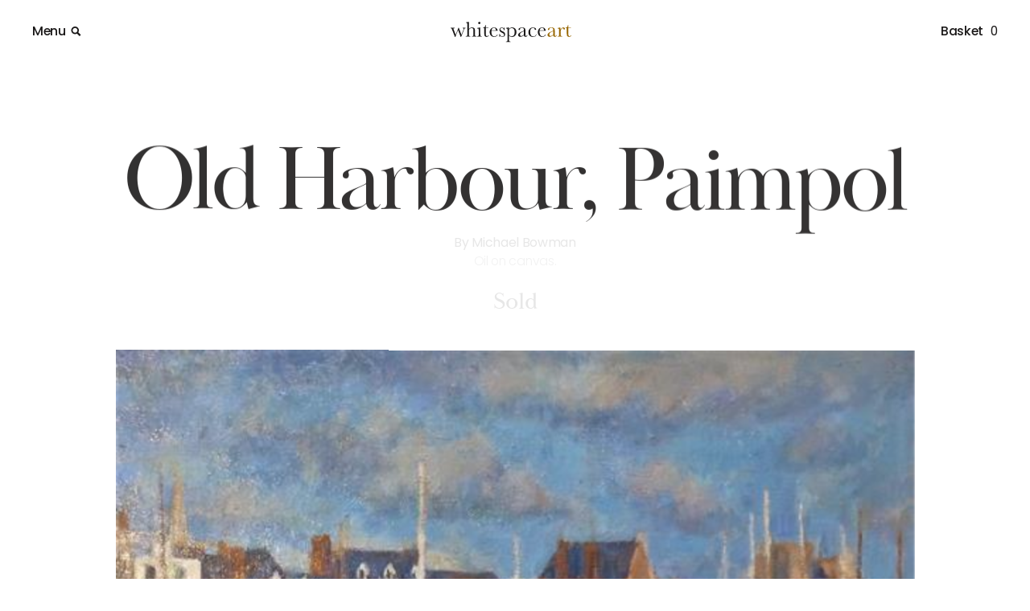

--- FILE ---
content_type: text/html; charset=UTF-8
request_url: https://www.whitespaceart.com/artworks/michael-bowman/old-harbour-paimpol/
body_size: 60258
content:

<!doctype html>
<html lang="en-GB">
  <head>
  <meta charset="utf-8">
<script type="text/javascript">
/* <![CDATA[ */
var gform;gform||(document.addEventListener("gform_main_scripts_loaded",function(){gform.scriptsLoaded=!0}),document.addEventListener("gform/theme/scripts_loaded",function(){gform.themeScriptsLoaded=!0}),window.addEventListener("DOMContentLoaded",function(){gform.domLoaded=!0}),gform={domLoaded:!1,scriptsLoaded:!1,themeScriptsLoaded:!1,isFormEditor:()=>"function"==typeof InitializeEditor,callIfLoaded:function(o){return!(!gform.domLoaded||!gform.scriptsLoaded||!gform.themeScriptsLoaded&&!gform.isFormEditor()||(gform.isFormEditor()&&console.warn("The use of gform.initializeOnLoaded() is deprecated in the form editor context and will be removed in Gravity Forms 3.1."),o(),0))},initializeOnLoaded:function(o){gform.callIfLoaded(o)||(document.addEventListener("gform_main_scripts_loaded",()=>{gform.scriptsLoaded=!0,gform.callIfLoaded(o)}),document.addEventListener("gform/theme/scripts_loaded",()=>{gform.themeScriptsLoaded=!0,gform.callIfLoaded(o)}),window.addEventListener("DOMContentLoaded",()=>{gform.domLoaded=!0,gform.callIfLoaded(o)}))},hooks:{action:{},filter:{}},addAction:function(o,r,e,t){gform.addHook("action",o,r,e,t)},addFilter:function(o,r,e,t){gform.addHook("filter",o,r,e,t)},doAction:function(o){gform.doHook("action",o,arguments)},applyFilters:function(o){return gform.doHook("filter",o,arguments)},removeAction:function(o,r){gform.removeHook("action",o,r)},removeFilter:function(o,r,e){gform.removeHook("filter",o,r,e)},addHook:function(o,r,e,t,n){null==gform.hooks[o][r]&&(gform.hooks[o][r]=[]);var d=gform.hooks[o][r];null==n&&(n=r+"_"+d.length),gform.hooks[o][r].push({tag:n,callable:e,priority:t=null==t?10:t})},doHook:function(r,o,e){var t;if(e=Array.prototype.slice.call(e,1),null!=gform.hooks[r][o]&&((o=gform.hooks[r][o]).sort(function(o,r){return o.priority-r.priority}),o.forEach(function(o){"function"!=typeof(t=o.callable)&&(t=window[t]),"action"==r?t.apply(null,e):e[0]=t.apply(null,e)})),"filter"==r)return e[0]},removeHook:function(o,r,t,n){var e;null!=gform.hooks[o][r]&&(e=(e=gform.hooks[o][r]).filter(function(o,r,e){return!!(null!=n&&n!=o.tag||null!=t&&t!=o.priority)}),gform.hooks[o][r]=e)}});
/* ]]> */
</script>

  <meta http-equiv="x-ua-compatible" content="ie=edge">
  <meta name="viewport" content="width=device-width, initial-scale=1.0, maximum-scale=1.0,user-scalable=0">
  <link rel="stylesheet" href="https://use.typekit.net/juo3oir.css">  
  <link rel="icon" type="image/svg+xml" href="https://www.whitespaceart.com/wp-content/themes/wsa_old/favicon.svg"> 
  <meta name='robots' content='index, follow, max-image-preview:large, max-snippet:-1, max-video-preview:-1' />
<script>window._wca = window._wca || [];</script>

	<!-- This site is optimized with the Yoast SEO plugin v26.7 - https://yoast.com/wordpress/plugins/seo/ -->
	<title>Michael Bowman Paintings - Old Harbour, Paimpol - White Space Art</title>
	<meta name="description" content="Buy Michael Bowman Paintings online from White Space Art, Totnes. Tel: 01803 864088" />
	<link rel="canonical" href="https://www.whitespaceart.com/artworks/michael-bowman/old-harbour-paimpol/" />
	<meta property="og:locale" content="en_GB" />
	<meta property="og:type" content="article" />
	<meta property="og:title" content="Michael Bowman Paintings - Old Harbour, Paimpol - White Space Art" />
	<meta property="og:description" content="Buy Michael Bowman Paintings online from White Space Art, Totnes. Tel: 01803 864088" />
	<meta property="og:url" content="https://www.whitespaceart.com/artworks/michael-bowman/old-harbour-paimpol/" />
	<meta property="og:site_name" content="White Space Art" />
	<meta property="article:modified_time" content="2018-11-13T21:39:09+00:00" />
	<meta property="og:image" content="https://www.whitespaceart.com/wp-content/uploads/2017/09/Old-Harbour-Paimpol.jpg" />
	<meta property="og:image:width" content="565" />
	<meta property="og:image:height" content="420" />
	<meta property="og:image:type" content="image/jpeg" />
	<meta name="twitter:card" content="summary_large_image" />
	<script type="application/ld+json" class="yoast-schema-graph">{"@context":"https://schema.org","@graph":[{"@type":"WebPage","@id":"https://www.whitespaceart.com/artworks/michael-bowman/old-harbour-paimpol/","url":"https://www.whitespaceart.com/artworks/michael-bowman/old-harbour-paimpol/","name":"Michael Bowman Paintings - Old Harbour, Paimpol - White Space Art","isPartOf":{"@id":"https://www.whitespaceart.com/#website"},"primaryImageOfPage":{"@id":"https://www.whitespaceart.com/artworks/michael-bowman/old-harbour-paimpol/#primaryimage"},"image":{"@id":"https://www.whitespaceart.com/artworks/michael-bowman/old-harbour-paimpol/#primaryimage"},"thumbnailUrl":"https://www.whitespaceart.com/wp-content/uploads/2017/09/Old-Harbour-Paimpol.jpg","datePublished":"2017-09-09T11:53:49+00:00","dateModified":"2018-11-13T21:39:09+00:00","description":"Buy Michael Bowman Paintings online from White Space Art, Totnes. Tel: 01803 864088","breadcrumb":{"@id":"https://www.whitespaceart.com/artworks/michael-bowman/old-harbour-paimpol/#breadcrumb"},"inLanguage":"en-GB","potentialAction":[{"@type":"ReadAction","target":["https://www.whitespaceart.com/artworks/michael-bowman/old-harbour-paimpol/"]}]},{"@type":"ImageObject","inLanguage":"en-GB","@id":"https://www.whitespaceart.com/artworks/michael-bowman/old-harbour-paimpol/#primaryimage","url":"https://www.whitespaceart.com/wp-content/uploads/2017/09/Old-Harbour-Paimpol.jpg","contentUrl":"https://www.whitespaceart.com/wp-content/uploads/2017/09/Old-Harbour-Paimpol.jpg","width":565,"height":420},{"@type":"BreadcrumbList","@id":"https://www.whitespaceart.com/artworks/michael-bowman/old-harbour-paimpol/#breadcrumb","itemListElement":[{"@type":"ListItem","position":1,"name":"Home","item":"https://www.whitespaceart.com/"},{"@type":"ListItem","position":2,"name":"Shop","item":"https://www.whitespaceart.com/shop/"},{"@type":"ListItem","position":3,"name":"Old Harbour, Paimpol"}]},{"@type":"WebSite","@id":"https://www.whitespaceart.com/#website","url":"https://www.whitespaceart.com/","name":"White Space Art","description":"Devon art gallery | Totnes","potentialAction":[{"@type":"SearchAction","target":{"@type":"EntryPoint","urlTemplate":"https://www.whitespaceart.com/?s={search_term_string}"},"query-input":{"@type":"PropertyValueSpecification","valueRequired":true,"valueName":"search_term_string"}}],"inLanguage":"en-GB"}]}</script>
	<!-- / Yoast SEO plugin. -->


<link rel='dns-prefetch' href='//stats.wp.com' />
<link rel='dns-prefetch' href='//cdn.jsdelivr.net' />
<link rel="alternate" type="application/rss+xml" title="White Space Art &raquo; Old Harbour, Paimpol Comments Feed" href="https://www.whitespaceart.com/artworks/michael-bowman/old-harbour-paimpol/feed/" />
<link rel="alternate" title="oEmbed (JSON)" type="application/json+oembed" href="https://www.whitespaceart.com/wp-json/oembed/1.0/embed?url=https%3A%2F%2Fwww.whitespaceart.com%2Fartworks%2Fmichael-bowman%2Fold-harbour-paimpol%2F" />
<link rel="alternate" title="oEmbed (XML)" type="text/xml+oembed" href="https://www.whitespaceart.com/wp-json/oembed/1.0/embed?url=https%3A%2F%2Fwww.whitespaceart.com%2Fartworks%2Fmichael-bowman%2Fold-harbour-paimpol%2F&#038;format=xml" />
		<!-- This site uses the Google Analytics by MonsterInsights plugin v9.11.1 - Using Analytics tracking - https://www.monsterinsights.com/ -->
							<script src="//www.googletagmanager.com/gtag/js?id=G-PVP9E826S1"  data-cfasync="false" data-wpfc-render="false" type="text/javascript" async></script>
			<script data-cfasync="false" data-wpfc-render="false" type="text/javascript">
				var mi_version = '9.11.1';
				var mi_track_user = true;
				var mi_no_track_reason = '';
								var MonsterInsightsDefaultLocations = {"page_location":"https:\/\/www.whitespaceart.com\/artworks\/michael-bowman\/old-harbour-paimpol\/"};
								if ( typeof MonsterInsightsPrivacyGuardFilter === 'function' ) {
					var MonsterInsightsLocations = (typeof MonsterInsightsExcludeQuery === 'object') ? MonsterInsightsPrivacyGuardFilter( MonsterInsightsExcludeQuery ) : MonsterInsightsPrivacyGuardFilter( MonsterInsightsDefaultLocations );
				} else {
					var MonsterInsightsLocations = (typeof MonsterInsightsExcludeQuery === 'object') ? MonsterInsightsExcludeQuery : MonsterInsightsDefaultLocations;
				}

								var disableStrs = [
										'ga-disable-G-PVP9E826S1',
									];

				/* Function to detect opted out users */
				function __gtagTrackerIsOptedOut() {
					for (var index = 0; index < disableStrs.length; index++) {
						if (document.cookie.indexOf(disableStrs[index] + '=true') > -1) {
							return true;
						}
					}

					return false;
				}

				/* Disable tracking if the opt-out cookie exists. */
				if (__gtagTrackerIsOptedOut()) {
					for (var index = 0; index < disableStrs.length; index++) {
						window[disableStrs[index]] = true;
					}
				}

				/* Opt-out function */
				function __gtagTrackerOptout() {
					for (var index = 0; index < disableStrs.length; index++) {
						document.cookie = disableStrs[index] + '=true; expires=Thu, 31 Dec 2099 23:59:59 UTC; path=/';
						window[disableStrs[index]] = true;
					}
				}

				if ('undefined' === typeof gaOptout) {
					function gaOptout() {
						__gtagTrackerOptout();
					}
				}
								window.dataLayer = window.dataLayer || [];

				window.MonsterInsightsDualTracker = {
					helpers: {},
					trackers: {},
				};
				if (mi_track_user) {
					function __gtagDataLayer() {
						dataLayer.push(arguments);
					}

					function __gtagTracker(type, name, parameters) {
						if (!parameters) {
							parameters = {};
						}

						if (parameters.send_to) {
							__gtagDataLayer.apply(null, arguments);
							return;
						}

						if (type === 'event') {
														parameters.send_to = monsterinsights_frontend.v4_id;
							var hookName = name;
							if (typeof parameters['event_category'] !== 'undefined') {
								hookName = parameters['event_category'] + ':' + name;
							}

							if (typeof MonsterInsightsDualTracker.trackers[hookName] !== 'undefined') {
								MonsterInsightsDualTracker.trackers[hookName](parameters);
							} else {
								__gtagDataLayer('event', name, parameters);
							}
							
						} else {
							__gtagDataLayer.apply(null, arguments);
						}
					}

					__gtagTracker('js', new Date());
					__gtagTracker('set', {
						'developer_id.dZGIzZG': true,
											});
					if ( MonsterInsightsLocations.page_location ) {
						__gtagTracker('set', MonsterInsightsLocations);
					}
										__gtagTracker('config', 'G-PVP9E826S1', {"forceSSL":"true"} );
										window.gtag = __gtagTracker;										(function () {
						/* https://developers.google.com/analytics/devguides/collection/analyticsjs/ */
						/* ga and __gaTracker compatibility shim. */
						var noopfn = function () {
							return null;
						};
						var newtracker = function () {
							return new Tracker();
						};
						var Tracker = function () {
							return null;
						};
						var p = Tracker.prototype;
						p.get = noopfn;
						p.set = noopfn;
						p.send = function () {
							var args = Array.prototype.slice.call(arguments);
							args.unshift('send');
							__gaTracker.apply(null, args);
						};
						var __gaTracker = function () {
							var len = arguments.length;
							if (len === 0) {
								return;
							}
							var f = arguments[len - 1];
							if (typeof f !== 'object' || f === null || typeof f.hitCallback !== 'function') {
								if ('send' === arguments[0]) {
									var hitConverted, hitObject = false, action;
									if ('event' === arguments[1]) {
										if ('undefined' !== typeof arguments[3]) {
											hitObject = {
												'eventAction': arguments[3],
												'eventCategory': arguments[2],
												'eventLabel': arguments[4],
												'value': arguments[5] ? arguments[5] : 1,
											}
										}
									}
									if ('pageview' === arguments[1]) {
										if ('undefined' !== typeof arguments[2]) {
											hitObject = {
												'eventAction': 'page_view',
												'page_path': arguments[2],
											}
										}
									}
									if (typeof arguments[2] === 'object') {
										hitObject = arguments[2];
									}
									if (typeof arguments[5] === 'object') {
										Object.assign(hitObject, arguments[5]);
									}
									if ('undefined' !== typeof arguments[1].hitType) {
										hitObject = arguments[1];
										if ('pageview' === hitObject.hitType) {
											hitObject.eventAction = 'page_view';
										}
									}
									if (hitObject) {
										action = 'timing' === arguments[1].hitType ? 'timing_complete' : hitObject.eventAction;
										hitConverted = mapArgs(hitObject);
										__gtagTracker('event', action, hitConverted);
									}
								}
								return;
							}

							function mapArgs(args) {
								var arg, hit = {};
								var gaMap = {
									'eventCategory': 'event_category',
									'eventAction': 'event_action',
									'eventLabel': 'event_label',
									'eventValue': 'event_value',
									'nonInteraction': 'non_interaction',
									'timingCategory': 'event_category',
									'timingVar': 'name',
									'timingValue': 'value',
									'timingLabel': 'event_label',
									'page': 'page_path',
									'location': 'page_location',
									'title': 'page_title',
									'referrer' : 'page_referrer',
								};
								for (arg in args) {
																		if (!(!args.hasOwnProperty(arg) || !gaMap.hasOwnProperty(arg))) {
										hit[gaMap[arg]] = args[arg];
									} else {
										hit[arg] = args[arg];
									}
								}
								return hit;
							}

							try {
								f.hitCallback();
							} catch (ex) {
							}
						};
						__gaTracker.create = newtracker;
						__gaTracker.getByName = newtracker;
						__gaTracker.getAll = function () {
							return [];
						};
						__gaTracker.remove = noopfn;
						__gaTracker.loaded = true;
						window['__gaTracker'] = __gaTracker;
					})();
									} else {
										console.log("");
					(function () {
						function __gtagTracker() {
							return null;
						}

						window['__gtagTracker'] = __gtagTracker;
						window['gtag'] = __gtagTracker;
					})();
									}
			</script>
							<!-- / Google Analytics by MonsterInsights -->
		<style id='wp-img-auto-sizes-contain-inline-css' type='text/css'>
img:is([sizes=auto i],[sizes^="auto," i]){contain-intrinsic-size:3000px 1500px}
/*# sourceURL=wp-img-auto-sizes-contain-inline-css */
</style>
<style id='wp-block-library-inline-css' type='text/css'>
:root{--wp-block-synced-color:#7a00df;--wp-block-synced-color--rgb:122,0,223;--wp-bound-block-color:var(--wp-block-synced-color);--wp-editor-canvas-background:#ddd;--wp-admin-theme-color:#007cba;--wp-admin-theme-color--rgb:0,124,186;--wp-admin-theme-color-darker-10:#006ba1;--wp-admin-theme-color-darker-10--rgb:0,107,160.5;--wp-admin-theme-color-darker-20:#005a87;--wp-admin-theme-color-darker-20--rgb:0,90,135;--wp-admin-border-width-focus:2px}@media (min-resolution:192dpi){:root{--wp-admin-border-width-focus:1.5px}}.wp-element-button{cursor:pointer}:root .has-very-light-gray-background-color{background-color:#eee}:root .has-very-dark-gray-background-color{background-color:#313131}:root .has-very-light-gray-color{color:#eee}:root .has-very-dark-gray-color{color:#313131}:root .has-vivid-green-cyan-to-vivid-cyan-blue-gradient-background{background:linear-gradient(135deg,#00d084,#0693e3)}:root .has-purple-crush-gradient-background{background:linear-gradient(135deg,#34e2e4,#4721fb 50%,#ab1dfe)}:root .has-hazy-dawn-gradient-background{background:linear-gradient(135deg,#faaca8,#dad0ec)}:root .has-subdued-olive-gradient-background{background:linear-gradient(135deg,#fafae1,#67a671)}:root .has-atomic-cream-gradient-background{background:linear-gradient(135deg,#fdd79a,#004a59)}:root .has-nightshade-gradient-background{background:linear-gradient(135deg,#330968,#31cdcf)}:root .has-midnight-gradient-background{background:linear-gradient(135deg,#020381,#2874fc)}:root{--wp--preset--font-size--normal:16px;--wp--preset--font-size--huge:42px}.has-regular-font-size{font-size:1em}.has-larger-font-size{font-size:2.625em}.has-normal-font-size{font-size:var(--wp--preset--font-size--normal)}.has-huge-font-size{font-size:var(--wp--preset--font-size--huge)}.has-text-align-center{text-align:center}.has-text-align-left{text-align:left}.has-text-align-right{text-align:right}.has-fit-text{white-space:nowrap!important}#end-resizable-editor-section{display:none}.aligncenter{clear:both}.items-justified-left{justify-content:flex-start}.items-justified-center{justify-content:center}.items-justified-right{justify-content:flex-end}.items-justified-space-between{justify-content:space-between}.screen-reader-text{border:0;clip-path:inset(50%);height:1px;margin:-1px;overflow:hidden;padding:0;position:absolute;width:1px;word-wrap:normal!important}.screen-reader-text:focus{background-color:#ddd;clip-path:none;color:#444;display:block;font-size:1em;height:auto;left:5px;line-height:normal;padding:15px 23px 14px;text-decoration:none;top:5px;width:auto;z-index:100000}html :where(.has-border-color){border-style:solid}html :where([style*=border-top-color]){border-top-style:solid}html :where([style*=border-right-color]){border-right-style:solid}html :where([style*=border-bottom-color]){border-bottom-style:solid}html :where([style*=border-left-color]){border-left-style:solid}html :where([style*=border-width]){border-style:solid}html :where([style*=border-top-width]){border-top-style:solid}html :where([style*=border-right-width]){border-right-style:solid}html :where([style*=border-bottom-width]){border-bottom-style:solid}html :where([style*=border-left-width]){border-left-style:solid}html :where(img[class*=wp-image-]){height:auto;max-width:100%}:where(figure){margin:0 0 1em}html :where(.is-position-sticky){--wp-admin--admin-bar--position-offset:var(--wp-admin--admin-bar--height,0px)}@media screen and (max-width:600px){html :where(.is-position-sticky){--wp-admin--admin-bar--position-offset:0px}}

/*# sourceURL=wp-block-library-inline-css */
</style><style id='global-styles-inline-css' type='text/css'>
:root{--wp--preset--aspect-ratio--square: 1;--wp--preset--aspect-ratio--4-3: 4/3;--wp--preset--aspect-ratio--3-4: 3/4;--wp--preset--aspect-ratio--3-2: 3/2;--wp--preset--aspect-ratio--2-3: 2/3;--wp--preset--aspect-ratio--16-9: 16/9;--wp--preset--aspect-ratio--9-16: 9/16;--wp--preset--color--black: #000000;--wp--preset--color--cyan-bluish-gray: #abb8c3;--wp--preset--color--white: #ffffff;--wp--preset--color--pale-pink: #f78da7;--wp--preset--color--vivid-red: #cf2e2e;--wp--preset--color--luminous-vivid-orange: #ff6900;--wp--preset--color--luminous-vivid-amber: #fcb900;--wp--preset--color--light-green-cyan: #7bdcb5;--wp--preset--color--vivid-green-cyan: #00d084;--wp--preset--color--pale-cyan-blue: #8ed1fc;--wp--preset--color--vivid-cyan-blue: #0693e3;--wp--preset--color--vivid-purple: #9b51e0;--wp--preset--gradient--vivid-cyan-blue-to-vivid-purple: linear-gradient(135deg,rgb(6,147,227) 0%,rgb(155,81,224) 100%);--wp--preset--gradient--light-green-cyan-to-vivid-green-cyan: linear-gradient(135deg,rgb(122,220,180) 0%,rgb(0,208,130) 100%);--wp--preset--gradient--luminous-vivid-amber-to-luminous-vivid-orange: linear-gradient(135deg,rgb(252,185,0) 0%,rgb(255,105,0) 100%);--wp--preset--gradient--luminous-vivid-orange-to-vivid-red: linear-gradient(135deg,rgb(255,105,0) 0%,rgb(207,46,46) 100%);--wp--preset--gradient--very-light-gray-to-cyan-bluish-gray: linear-gradient(135deg,rgb(238,238,238) 0%,rgb(169,184,195) 100%);--wp--preset--gradient--cool-to-warm-spectrum: linear-gradient(135deg,rgb(74,234,220) 0%,rgb(151,120,209) 20%,rgb(207,42,186) 40%,rgb(238,44,130) 60%,rgb(251,105,98) 80%,rgb(254,248,76) 100%);--wp--preset--gradient--blush-light-purple: linear-gradient(135deg,rgb(255,206,236) 0%,rgb(152,150,240) 100%);--wp--preset--gradient--blush-bordeaux: linear-gradient(135deg,rgb(254,205,165) 0%,rgb(254,45,45) 50%,rgb(107,0,62) 100%);--wp--preset--gradient--luminous-dusk: linear-gradient(135deg,rgb(255,203,112) 0%,rgb(199,81,192) 50%,rgb(65,88,208) 100%);--wp--preset--gradient--pale-ocean: linear-gradient(135deg,rgb(255,245,203) 0%,rgb(182,227,212) 50%,rgb(51,167,181) 100%);--wp--preset--gradient--electric-grass: linear-gradient(135deg,rgb(202,248,128) 0%,rgb(113,206,126) 100%);--wp--preset--gradient--midnight: linear-gradient(135deg,rgb(2,3,129) 0%,rgb(40,116,252) 100%);--wp--preset--font-size--small: 13px;--wp--preset--font-size--medium: 20px;--wp--preset--font-size--large: 36px;--wp--preset--font-size--x-large: 42px;--wp--preset--spacing--20: 0.44rem;--wp--preset--spacing--30: 0.67rem;--wp--preset--spacing--40: 1rem;--wp--preset--spacing--50: 1.5rem;--wp--preset--spacing--60: 2.25rem;--wp--preset--spacing--70: 3.38rem;--wp--preset--spacing--80: 5.06rem;--wp--preset--shadow--natural: 6px 6px 9px rgba(0, 0, 0, 0.2);--wp--preset--shadow--deep: 12px 12px 50px rgba(0, 0, 0, 0.4);--wp--preset--shadow--sharp: 6px 6px 0px rgba(0, 0, 0, 0.2);--wp--preset--shadow--outlined: 6px 6px 0px -3px rgb(255, 255, 255), 6px 6px rgb(0, 0, 0);--wp--preset--shadow--crisp: 6px 6px 0px rgb(0, 0, 0);}:where(.is-layout-flex){gap: 0.5em;}:where(.is-layout-grid){gap: 0.5em;}body .is-layout-flex{display: flex;}.is-layout-flex{flex-wrap: wrap;align-items: center;}.is-layout-flex > :is(*, div){margin: 0;}body .is-layout-grid{display: grid;}.is-layout-grid > :is(*, div){margin: 0;}:where(.wp-block-columns.is-layout-flex){gap: 2em;}:where(.wp-block-columns.is-layout-grid){gap: 2em;}:where(.wp-block-post-template.is-layout-flex){gap: 1.25em;}:where(.wp-block-post-template.is-layout-grid){gap: 1.25em;}.has-black-color{color: var(--wp--preset--color--black) !important;}.has-cyan-bluish-gray-color{color: var(--wp--preset--color--cyan-bluish-gray) !important;}.has-white-color{color: var(--wp--preset--color--white) !important;}.has-pale-pink-color{color: var(--wp--preset--color--pale-pink) !important;}.has-vivid-red-color{color: var(--wp--preset--color--vivid-red) !important;}.has-luminous-vivid-orange-color{color: var(--wp--preset--color--luminous-vivid-orange) !important;}.has-luminous-vivid-amber-color{color: var(--wp--preset--color--luminous-vivid-amber) !important;}.has-light-green-cyan-color{color: var(--wp--preset--color--light-green-cyan) !important;}.has-vivid-green-cyan-color{color: var(--wp--preset--color--vivid-green-cyan) !important;}.has-pale-cyan-blue-color{color: var(--wp--preset--color--pale-cyan-blue) !important;}.has-vivid-cyan-blue-color{color: var(--wp--preset--color--vivid-cyan-blue) !important;}.has-vivid-purple-color{color: var(--wp--preset--color--vivid-purple) !important;}.has-black-background-color{background-color: var(--wp--preset--color--black) !important;}.has-cyan-bluish-gray-background-color{background-color: var(--wp--preset--color--cyan-bluish-gray) !important;}.has-white-background-color{background-color: var(--wp--preset--color--white) !important;}.has-pale-pink-background-color{background-color: var(--wp--preset--color--pale-pink) !important;}.has-vivid-red-background-color{background-color: var(--wp--preset--color--vivid-red) !important;}.has-luminous-vivid-orange-background-color{background-color: var(--wp--preset--color--luminous-vivid-orange) !important;}.has-luminous-vivid-amber-background-color{background-color: var(--wp--preset--color--luminous-vivid-amber) !important;}.has-light-green-cyan-background-color{background-color: var(--wp--preset--color--light-green-cyan) !important;}.has-vivid-green-cyan-background-color{background-color: var(--wp--preset--color--vivid-green-cyan) !important;}.has-pale-cyan-blue-background-color{background-color: var(--wp--preset--color--pale-cyan-blue) !important;}.has-vivid-cyan-blue-background-color{background-color: var(--wp--preset--color--vivid-cyan-blue) !important;}.has-vivid-purple-background-color{background-color: var(--wp--preset--color--vivid-purple) !important;}.has-black-border-color{border-color: var(--wp--preset--color--black) !important;}.has-cyan-bluish-gray-border-color{border-color: var(--wp--preset--color--cyan-bluish-gray) !important;}.has-white-border-color{border-color: var(--wp--preset--color--white) !important;}.has-pale-pink-border-color{border-color: var(--wp--preset--color--pale-pink) !important;}.has-vivid-red-border-color{border-color: var(--wp--preset--color--vivid-red) !important;}.has-luminous-vivid-orange-border-color{border-color: var(--wp--preset--color--luminous-vivid-orange) !important;}.has-luminous-vivid-amber-border-color{border-color: var(--wp--preset--color--luminous-vivid-amber) !important;}.has-light-green-cyan-border-color{border-color: var(--wp--preset--color--light-green-cyan) !important;}.has-vivid-green-cyan-border-color{border-color: var(--wp--preset--color--vivid-green-cyan) !important;}.has-pale-cyan-blue-border-color{border-color: var(--wp--preset--color--pale-cyan-blue) !important;}.has-vivid-cyan-blue-border-color{border-color: var(--wp--preset--color--vivid-cyan-blue) !important;}.has-vivid-purple-border-color{border-color: var(--wp--preset--color--vivid-purple) !important;}.has-vivid-cyan-blue-to-vivid-purple-gradient-background{background: var(--wp--preset--gradient--vivid-cyan-blue-to-vivid-purple) !important;}.has-light-green-cyan-to-vivid-green-cyan-gradient-background{background: var(--wp--preset--gradient--light-green-cyan-to-vivid-green-cyan) !important;}.has-luminous-vivid-amber-to-luminous-vivid-orange-gradient-background{background: var(--wp--preset--gradient--luminous-vivid-amber-to-luminous-vivid-orange) !important;}.has-luminous-vivid-orange-to-vivid-red-gradient-background{background: var(--wp--preset--gradient--luminous-vivid-orange-to-vivid-red) !important;}.has-very-light-gray-to-cyan-bluish-gray-gradient-background{background: var(--wp--preset--gradient--very-light-gray-to-cyan-bluish-gray) !important;}.has-cool-to-warm-spectrum-gradient-background{background: var(--wp--preset--gradient--cool-to-warm-spectrum) !important;}.has-blush-light-purple-gradient-background{background: var(--wp--preset--gradient--blush-light-purple) !important;}.has-blush-bordeaux-gradient-background{background: var(--wp--preset--gradient--blush-bordeaux) !important;}.has-luminous-dusk-gradient-background{background: var(--wp--preset--gradient--luminous-dusk) !important;}.has-pale-ocean-gradient-background{background: var(--wp--preset--gradient--pale-ocean) !important;}.has-electric-grass-gradient-background{background: var(--wp--preset--gradient--electric-grass) !important;}.has-midnight-gradient-background{background: var(--wp--preset--gradient--midnight) !important;}.has-small-font-size{font-size: var(--wp--preset--font-size--small) !important;}.has-medium-font-size{font-size: var(--wp--preset--font-size--medium) !important;}.has-large-font-size{font-size: var(--wp--preset--font-size--large) !important;}.has-x-large-font-size{font-size: var(--wp--preset--font-size--x-large) !important;}
/*# sourceURL=global-styles-inline-css */
</style>

<style id='classic-theme-styles-inline-css' type='text/css'>
/*! This file is auto-generated */
.wp-block-button__link{color:#fff;background-color:#32373c;border-radius:9999px;box-shadow:none;text-decoration:none;padding:calc(.667em + 2px) calc(1.333em + 2px);font-size:1.125em}.wp-block-file__button{background:#32373c;color:#fff;text-decoration:none}
/*# sourceURL=/wp-includes/css/classic-themes.min.css */
</style>
<link rel='stylesheet' id='photoswipe-css' href='https://www.whitespaceart.com/wp-content/plugins/woocommerce/assets/css/photoswipe/photoswipe.min.css?ver=10.4.3' type='text/css' media='all' />
<link rel='stylesheet' id='photoswipe-default-skin-css' href='https://www.whitespaceart.com/wp-content/plugins/woocommerce/assets/css/photoswipe/default-skin/default-skin.min.css?ver=10.4.3' type='text/css' media='all' />
<link rel='stylesheet' id='woocommerce-layout-css' href='https://www.whitespaceart.com/wp-content/plugins/woocommerce/assets/css/woocommerce-layout.css?ver=10.4.3' type='text/css' media='all' />
<style id='woocommerce-layout-inline-css' type='text/css'>

	.infinite-scroll .woocommerce-pagination {
		display: none;
	}
/*# sourceURL=woocommerce-layout-inline-css */
</style>
<link rel='stylesheet' id='woocommerce-smallscreen-css' href='https://www.whitespaceart.com/wp-content/plugins/woocommerce/assets/css/woocommerce-smallscreen.css?ver=10.4.3' type='text/css' media='only screen and (max-width: 768px)' />
<link rel='stylesheet' id='woocommerce-general-css' href='https://www.whitespaceart.com/wp-content/plugins/woocommerce/assets/css/woocommerce.css?ver=10.4.3' type='text/css' media='all' />
<style id='woocommerce-inline-inline-css' type='text/css'>
.woocommerce form .form-row .required { visibility: visible; }
/*# sourceURL=woocommerce-inline-inline-css */
</style>
<link rel='stylesheet' id='searchwp-live-search-css' href='https://www.whitespaceart.com/wp-content/plugins/searchwp-live-ajax-search/assets/styles/style.min.css?ver=1.8.7' type='text/css' media='all' />
<style id='searchwp-live-search-inline-css' type='text/css'>
.searchwp-live-search-result .searchwp-live-search-result--title a {
  font-size: 16px;
}
.searchwp-live-search-result .searchwp-live-search-result--price {
  font-size: 14px;
}
.searchwp-live-search-result .searchwp-live-search-result--add-to-cart .button {
  font-size: 14px;
}

/*# sourceURL=searchwp-live-search-inline-css */
</style>
<link rel='stylesheet' id='sage/css-css' href='https://www.whitespaceart.com/wp-content/themes/wsa_old/dist/styles/main-9b11fc43cd.css' type='text/css' media='all' />
<script type="text/javascript" src="https://www.whitespaceart.com/wp-content/plugins/google-analytics-for-wordpress/assets/js/frontend-gtag.min.js?ver=9.11.1" id="monsterinsights-frontend-script-js" async="async" data-wp-strategy="async"></script>
<script data-cfasync="false" data-wpfc-render="false" type="text/javascript" id='monsterinsights-frontend-script-js-extra'>/* <![CDATA[ */
var monsterinsights_frontend = {"js_events_tracking":"true","download_extensions":"doc,pdf,ppt,zip,xls,docx,pptx,xlsx","inbound_paths":"[]","home_url":"https:\/\/www.whitespaceart.com","hash_tracking":"false","v4_id":"G-PVP9E826S1"};/* ]]> */
</script>
<script type="text/javascript" src="https://www.whitespaceart.com/wp-includes/js/jquery/jquery.min.js?ver=3.7.1" id="jquery-core-js"></script>
<script type="text/javascript" src="https://www.whitespaceart.com/wp-includes/js/jquery/jquery-migrate.min.js?ver=3.4.1" id="jquery-migrate-js"></script>
<script type="text/javascript" src="https://www.whitespaceart.com/wp-content/plugins/woocommerce/assets/js/jquery-blockui/jquery.blockUI.min.js?ver=2.7.0-wc.10.4.3" id="wc-jquery-blockui-js" defer="defer" data-wp-strategy="defer"></script>
<script type="text/javascript" id="wc-add-to-cart-js-extra">
/* <![CDATA[ */
var wc_add_to_cart_params = {"ajax_url":"/wp-admin/admin-ajax.php","wc_ajax_url":"/?wc-ajax=%%endpoint%%","i18n_view_cart":"View basket","cart_url":"https://www.whitespaceart.com/basket/","is_cart":"","cart_redirect_after_add":"yes"};
//# sourceURL=wc-add-to-cart-js-extra
/* ]]> */
</script>
<script type="text/javascript" src="https://www.whitespaceart.com/wp-content/plugins/woocommerce/assets/js/frontend/add-to-cart.min.js?ver=10.4.3" id="wc-add-to-cart-js" defer="defer" data-wp-strategy="defer"></script>
<script type="text/javascript" src="https://www.whitespaceart.com/wp-content/plugins/woocommerce/assets/js/zoom/jquery.zoom.min.js?ver=1.7.21-wc.10.4.3" id="wc-zoom-js" defer="defer" data-wp-strategy="defer"></script>
<script type="text/javascript" src="https://www.whitespaceart.com/wp-content/plugins/woocommerce/assets/js/flexslider/jquery.flexslider.min.js?ver=2.7.2-wc.10.4.3" id="wc-flexslider-js" defer="defer" data-wp-strategy="defer"></script>
<script type="text/javascript" src="https://www.whitespaceart.com/wp-content/plugins/woocommerce/assets/js/photoswipe/photoswipe.min.js?ver=4.1.1-wc.10.4.3" id="wc-photoswipe-js" defer="defer" data-wp-strategy="defer"></script>
<script type="text/javascript" src="https://www.whitespaceart.com/wp-content/plugins/woocommerce/assets/js/photoswipe/photoswipe-ui-default.min.js?ver=4.1.1-wc.10.4.3" id="wc-photoswipe-ui-default-js" defer="defer" data-wp-strategy="defer"></script>
<script type="text/javascript" id="wc-single-product-js-extra">
/* <![CDATA[ */
var wc_single_product_params = {"i18n_required_rating_text":"Please select a rating","i18n_rating_options":["1 of 5 stars","2 of 5 stars","3 of 5 stars","4 of 5 stars","5 of 5 stars"],"i18n_product_gallery_trigger_text":"View full-screen image gallery","review_rating_required":"yes","flexslider":{"rtl":false,"animation":"slide","smoothHeight":true,"directionNav":false,"controlNav":"thumbnails","slideshow":false,"animationSpeed":500,"animationLoop":false,"allowOneSlide":false},"zoom_enabled":"1","zoom_options":[],"photoswipe_enabled":"1","photoswipe_options":{"shareEl":false,"closeOnScroll":false,"history":false,"hideAnimationDuration":0,"showAnimationDuration":0},"flexslider_enabled":"1"};
//# sourceURL=wc-single-product-js-extra
/* ]]> */
</script>
<script type="text/javascript" src="https://www.whitespaceart.com/wp-content/plugins/woocommerce/assets/js/frontend/single-product.min.js?ver=10.4.3" id="wc-single-product-js" defer="defer" data-wp-strategy="defer"></script>
<script type="text/javascript" src="https://www.whitespaceart.com/wp-content/plugins/woocommerce/assets/js/js-cookie/js.cookie.min.js?ver=2.1.4-wc.10.4.3" id="wc-js-cookie-js" defer="defer" data-wp-strategy="defer"></script>
<script type="text/javascript" id="woocommerce-js-extra">
/* <![CDATA[ */
var woocommerce_params = {"ajax_url":"/wp-admin/admin-ajax.php","wc_ajax_url":"/?wc-ajax=%%endpoint%%","i18n_password_show":"Show password","i18n_password_hide":"Hide password"};
//# sourceURL=woocommerce-js-extra
/* ]]> */
</script>
<script type="text/javascript" src="https://www.whitespaceart.com/wp-content/plugins/woocommerce/assets/js/frontend/woocommerce.min.js?ver=10.4.3" id="woocommerce-js" defer="defer" data-wp-strategy="defer"></script>
<script type="text/javascript" src="https://stats.wp.com/s-202603.js" id="woocommerce-analytics-js" defer="defer" data-wp-strategy="defer"></script>
<link rel="https://api.w.org/" href="https://www.whitespaceart.com/wp-json/" /><link rel="alternate" title="JSON" type="application/json" href="https://www.whitespaceart.com/wp-json/wp/v2/product/1611" /><link rel="EditURI" type="application/rsd+xml" title="RSD" href="https://www.whitespaceart.com/xmlrpc.php?rsd" />
<link rel='shortlink' href='https://www.whitespaceart.com/?p=1611' />
	<style>img#wpstats{display:none}</style>
			<noscript><style>.woocommerce-product-gallery{ opacity: 1 !important; }</style></noscript>
	<style type="text/css">.recentcomments a{display:inline !important;padding:0 !important;margin:0 !important;}</style> 
<link rel='stylesheet' id='wc-stripe-blocks-checkout-style-css' href='https://www.whitespaceart.com/wp-content/plugins/woocommerce-gateway-stripe/build/upe-blocks.css?ver=5149cca93b0373758856' type='text/css' media='all' />
<link rel='stylesheet' id='wc-blocks-style-css' href='https://www.whitespaceart.com/wp-content/plugins/woocommerce/assets/client/blocks/wc-blocks.css?ver=wc-10.4.3' type='text/css' media='all' />
<link rel='stylesheet' id='wc-stripe-upe-classic-css' href='https://www.whitespaceart.com/wp-content/plugins/woocommerce-gateway-stripe/build/upe-classic.css?ver=10.3.1' type='text/css' media='all' />
<link rel='stylesheet' id='stripelink_styles-css' href='https://www.whitespaceart.com/wp-content/plugins/woocommerce-gateway-stripe/assets/css/stripe-link.css?ver=10.3.1' type='text/css' media='all' />
</head>
  <body class="wp-singular product-template-default single single-product postid-1611 wp-theme-wsa_old is-loading theme-wsa_old is-nav-dark woocommerce woocommerce-page woocommerce-no-js old-harbour-paimpol">

    <!--[if IE]>
      <div class="alert alert-warning">
        You are using an <strong>outdated</strong> browser. Please <a href="http://browsehappy.com/">upgrade your browser</a> to improve your experience.      </div>
    <![endif]-->

    <div style="display:none;">
  <svg xmlns="http://www.w3.org/2000/svg" xmlns:xlink="http://www.w3.org/1999/xlink">
    <symbol id="icon-close" viewBox="0 0 32 32">
      <g>
        <rect x="-4.2" y="13.6" transform="matrix(0.7071 -0.7071 0.7071 0.7071 -6.6275 15.9998)" width="40.5" height="4.8"/>
        <rect x="13.6" y="-4.2" transform="matrix(0.7071 -0.7071 0.7071 0.7071 -6.6275 15.9996)" width="4.8" height="40.5"/>
      </g>
    </symbol> 
    <symbol viewBox="0 0 6 10" id="icon-chevron-right">
      <path d="M0,9.9C1.4,8.3,2.9,5.6,3.4,5C2.9,4.4,1.4,1.7,0,0.1L0.1,0C1.5,1.6,5.8,4.8,6,5 c-0.2,0.2-4.5,3.4-5.9,5L0,9.9z"></path> 
    </symbol>
    <symbol viewBox="0 0 6 10" id="icon-chevron-left">
      <path d="M5.899,10C4.5,8.4,0.2,5.2,0,5c0.2-0.2,4.5-3.4,5.899-5L6,0.1C4.6,1.7,3.1,4.4,2.6,5c0.5,0.6,2,3.3,3.4,4.9L5.899,10z"/>
    </symbol> 
    <symbol viewBox="0 0 10 3" id="icon-dots">
      <g>
        <path d="M3,1.5A1.5,1.5,0,1,1,1.5,0,1.5,1.5,0,0,1,3,1.5Z"></path>
        <path d="M8,1.5A1.5,1.5,0,1,1,6.5,0,1.5,1.5,0,0,1,8,1.5Z"></path>
        <path d="M13,1.5A1.5,1.5,0,1,1,11.5,0,1.5,1.5,0,0,1,13,1.5Z"></path>
      </g>
    </symbol>
    <symbol id="icon-facebook" viewBox="0 0 40 40">
      <path d="M22.845,0c-4.248,0-7.692,3.444-7.692,7.692v4.615H9v6.153h6.154V40h6.155V18.461h6.923l1.537-6.153h-8.46
        V7.692c0-0.85,0.688-1.538,1.539-1.538h7.692V0H22.845z"/>
    </symbol>   
    <symbol id="icon-twitter" viewBox="0 0 40 40">
      <path d="M40,7.847c-1.471,0.653-3.053,1.094-4.713,1.292c1.693-1.016,2.993-2.624,3.605-4.54
        c-1.586,0.942-3.343,1.623-5.209,1.991C32.188,4.996,30.054,4,27.693,4c-4.532,0-8.207,3.673-8.207,8.206
        c0,0.644,0.072,1.271,0.212,1.871c-6.822-0.343-12.868-3.61-16.916-8.574C2.078,6.714,1.672,8.124,1.672,9.627
        c0,2.846,1.449,5.359,3.651,6.83c-1.346-0.043-2.611-0.41-3.716-1.025c0,0.034,0,0.069,0,0.103c0,3.978,2.83,7.293,6.583,8.049
        c-0.688,0.188-1.413,0.286-2.162,0.286c-0.53,0-1.044-0.051-1.545-0.146c1.043,3.259,4.075,5.633,7.667,5.697
        c-2.809,2.201-6.347,3.512-10.192,3.512c-0.663,0-1.315-0.038-1.958-0.115c3.631,2.331,7.945,3.689,12.58,3.689
        c15.094,0,23.349-12.505,23.349-23.348c0-0.357-0.009-0.71-0.025-1.063C37.509,10.939,38.9,9.494,40,7.847z"/>
    </symbol>      
    <symbol id="icon-instagram" viewBox="0 0 40 40">
      <path d="M36.249,0H3.75C1.688,0,0,1.688,0,3.75v32.499C0,38.313,1.688,40,3.75,40h32.499
        C38.313,40,40,38.313,40,36.249V3.75C39.998,1.688,38.31,0,36.249,0z M27.499,6.25c0-0.687,0.562-1.25,1.25-1.25h5
        C34.437,5,35,5.563,35,6.25v5c0,0.688-0.562,1.251-1.251,1.251h-5c-0.687,0-1.25-0.563-1.25-1.251V6.25z M19.999,12.5
        c4.141,0,7.5,3.359,7.5,7.5s-3.359,7.5-7.5,7.5c-4.14,0-7.5-3.359-7.5-7.5S15.859,12.5,19.999,12.5z M34.999,33.749L34.999,33.749
        c0,0.688-0.563,1.251-1.25,1.251H6.25c-0.688,0-1.251-0.562-1.251-1.251l0,0v-16.25h2.75c-0.165,0.806-0.251,1.641-0.251,2.5
        c0,6.905,5.593,12.5,12.5,12.5c6.907,0,12.5-5.594,12.5-12.5c0-0.859-0.085-1.694-0.249-2.5h2.749v16.25H34.999z"/>
    </symbol>
    <symbol id="icon-pinterest" viewBox="0 0 40 40">
      <path d="M4.615,14.351C4.615,5.482,12.745,0,20.962,0c7.548,0,14.422,5.192,14.422,13.15
      c0,7.476-3.818,15.77-12.331,15.77c-2.017,0-4.565-1.01-5.55-2.883c-1.825,7.236-1.683,8.316-5.723,13.848L11.445,40l-0.216-0.24
      c-0.144-1.512-0.365-3.006-0.365-4.518c0-4.902,2.264-11.994,3.366-16.757c-0.596-1.224-0.768-2.716-0.768-4.064
      c0-2.427,1.683-5.503,4.423-5.503c2.019,0,3.102,1.539,3.102,3.438c0,3.124-2.112,6.058-2.112,9.088
      c0,2.068,1.703,3.506,3.701,3.506c5.525,0,7.238-7.979,7.238-12.235c0-5.696-4.04-8.798-9.497-8.798
      c-6.348,0-11.248,4.566-11.248,11.009c0,3.101,1.894,4.689,1.894,5.434c0,0.623-0.457,2.837-1.25,2.837
      c-0.117,0-0.285-0.045-0.407-0.074C5.865,22.092,4.615,17.501,4.615,14.351z"/>  
    </symbol> 
    <symbol viewBox="0 0 10 6" id="icon-select">
      <path d="M0.1,0C1.7,1.4,4.4,2.9,5,3.4c0.6-0.5,3.3-2,4.9-3.4L10,0.1C8.4,1.5,5.2,5.8,5,6C4.8,5.8,1.6,1.5,0,0.1L0.1,0z"/>
    </symbol>  
    <symbol id="icon-arrow-right" viewBox="0 0 21 7">
      <polygon points="0,4.189 17.499,4.189 17.499,7 21,3.5 17.499,0 17.499,2.812 0,2.812 "/>
    </symbol>
    <symbol id="icon-arrow-left" viewBox="0 0 21 7">
      <polygon points="21,2.812 3.5,2.812 3.5,0 0,3.5 3.5,7 3.5,4.189 21,4.189 "/>
    </symbol>       
    <symbol viewBox="0 0 43 13" id="arrow-long-left">
      <path d="M1.5 6.738l4.6 4.1c.2.2.4.2.6 0 .2-.2.2-.4 0-.6l-3.9-3.4h38.4c.2 0 .4-.2.4-.4s-.2-.4-.4-.4H2.8l3.9-3.3c.2-.2.1-.5 0-.6-.2-.2-.4-.2-.6 0l-4.6 4.1c-.2.2-.1.4 0 .5z"></path>
    </symbol>
    <symbol viewBox="0 0 43 13" id="arrow-long-right">
      <path d="M41.5 6.238l-4.6-4.1c-.2-.2-.4-.2-.6 0-.2.2-.2.4 0 .6l3.9 3.4H1.8c-.2 0-.4.2-.4.4s.2.4.4.4h38.4l-3.9 3.3c-.2.2-.1.5 0 .6.2.2.4.2.6 0l4.6-4.1c.2-.1.1-.4 0-.5z"></path>
    </symbol>
    <symbol id="arrow-bottom" viewBox="0 0 32 32">
      <path class="ast0" d="M32 2.3L16 29.7 0 2.3h32z"></path>
    </symbol>
    <symbol id="arrow-left" viewBox="0 0 32 32">
      <path class="bst0" d="M29.7 32L2.3 16 29.7 0v32z"></path>
    </symbol>
    <symbol id="arrow-right" viewBox="0 0 32 32">
      <path class="cst0" d="M2.3 0l27.5 16L2.3 32V0z"></path>
    </symbol>
    <symbol id="arrow-top" viewBox="0 0 32 32">
      <path class="dst0" d="M0 29.7L16 2.3l16 27.5-32-.1z"></path>
    </symbol>
    <symbol id="bag" viewBox="0 0 32 32">
      <path class="est0" d="M22.4 0H9.6v7.7H3.8V32h24.5V7.7h-5.9V0zm-10 2.7h7.2v5h-7.2v-5z"></path>
    </symbol>
    <symbol viewBox="0 0 96.124 96.123" id="facebook">
      <path d="M72.089.02L59.624 0C45.62 0 36.57 9.285 36.57 23.656v10.907H24.037a1.96 1.96 0 0 0-1.96 1.961v15.803a1.96 1.96 0 0 0 1.96 1.96H36.57v39.876a1.96 1.96 0 0 0 1.96 1.96h16.352a1.96 1.96 0 0 0 1.96-1.96V54.287h14.654a1.96 1.96 0 0 0 1.96-1.96l.006-15.803a1.963 1.963 0 0 0-1.961-1.961H56.842v-9.246c0-4.444 1.059-6.7 6.848-6.7l8.397-.003a1.96 1.96 0 0 0 1.959-1.96V1.98A1.96 1.96 0 0 0 72.089.02z"></path>
    </symbol>
    <symbol id="heart" viewBox="0 0 32 32">
      <path class="hst0" d="M23.3 2.6c-2.7 0-5.6 1.7-7.3 3.5-1.7-1.7-4.6-3.5-7.3-3.5C3.6 2.6 0 6.6 0 12c0 8.4 14.9 16.9 15.6 17.2.1.1.3.1.4.1s.3 0 .4-.1C17.1 28.9 32 20.4 32 12c0-5.4-3.6-9.4-8.7-9.4"></path>
    </symbol>
    <symbol viewBox="0 0 24 24" id="instagram">
      <path d="M12 2.2c3.2 0 3.6 0 4.8.1 3.3.1 4.8 1.7 4.9 4.9.1 1.3.1 1.6.1 4.8 0 3.2 0 3.6-.1 4.8-.1 3.2-1.7 4.8-4.9 4.9-1.3.1-1.6.1-4.8.1-3.2 0-3.6 0-4.8-.1-3.3-.1-4.8-1.7-4.9-4.9-.1-1.3-.1-1.6-.1-4.8 0-3.2 0-3.6.1-4.8C2.4 4 4 2.4 7.2 2.3c1.2-.1 1.6-.1 4.8-.1zM12 0C8.7 0 8.3 0 7.1.1 2.7.3.3 2.7.1 7.1 0 8.3 0 8.7 0 12c0 3.3 0 3.7.1 4.9.2 4.4 2.6 6.8 7 7 1.2.1 1.6.1 4.9.1 3.3 0 3.7 0 4.9-.1 4.4-.2 6.8-2.6 7-7 .1-1.2.1-1.6.1-4.9 0-3.3 0-3.7-.1-4.9-.2-4.4-2.6-6.8-7-7C15.7 0 15.3 0 12 0zm0 5.8c-3.4 0-6.2 2.8-6.2 6.2 0 3.4 2.8 6.2 6.2 6.2 3.4 0 6.2-2.8 6.2-6.2 0-3.4-2.8-6.2-6.2-6.2zM12 16c-2.2 0-4-1.8-4-4s1.8-4 4-4 4 1.8 4 4-1.8 4-4 4zm6.4-11.8c-.8 0-1.4.6-1.4 1.4S17.6 7 18.4 7c.8 0 1.4-.6 1.4-1.4s-.6-1.4-1.4-1.4z"></path>
    </symbol>
    <symbol  id="logo" viewBox="0 0 150 26">
      <path d="M13.052,18.949h-0.55l-3.27-8.679l-3.348,8.679H5.333L1.983,10.25C1.6,9.246,1.313,8.645,1.125,8.447
        S0.563,8.148,0,8.148V7.559h5.012v0.589c-0.573,0-0.963,0.055-1.172,0.16c-0.208,0.107-0.313,0.29-0.313,0.548
        c0,0.187,0.174,0.709,0.524,1.574l2.233,5.864l3.404-8.736h0.498l3.284,8.736l2.449-6.208c0.257-0.673,0.386-1.077,0.386-1.215
        c0-0.445-0.459-0.688-1.377-0.724V7.559h3.538v0.589c-0.427,0.011-0.76,0.095-1.004,0.252c-0.245,0.16-0.467,0.517-0.672,1.073
        l-0.298,0.776L13.052,18.949z"/>
      <path d="M22.661,9.356c0.533-0.746,1.131-1.306,1.793-1.679c0.662-0.374,1.391-0.561,2.182-0.561
        c0.897,0,1.642,0.188,2.234,0.563c0.591,0.375,0.977,0.837,1.155,1.385c0.177,0.55,0.267,1.441,0.267,2.675v3.028
        c0,1.285,0.023,2.068,0.073,2.344c0.048,0.275,0.193,0.48,0.434,0.611c0.24,0.129,0.685,0.193,1.335,0.193v0.59h-5.639v-0.59
        h0.251c0.644,0,1.061-0.096,1.25-0.283c0.19-0.188,0.299-0.408,0.331-0.662c0.031-0.254,0.046-0.99,0.046-2.205v-3.298
        c0-0.911-0.053-1.587-0.161-2.025c-0.106-0.437-0.356-0.8-0.751-1.086c-0.396-0.286-0.891-0.429-1.484-0.429
        c-0.693,0-1.315,0.202-1.866,0.607c-0.55,0.406-1.035,1.013-1.45,1.823v4.405c0,1.234,0.019,1.994,0.06,2.281
        c0.04,0.285,0.174,0.504,0.407,0.65c0.231,0.148,0.652,0.223,1.267,0.223v0.59h-5.565v-0.59h0.281c0.642,0,1.06-0.092,1.252-0.275
        c0.192-0.182,0.305-0.402,0.335-0.654c0.032-0.256,0.047-0.994,0.047-2.217V3.838c0-1.107-0.104-1.808-0.312-2.102
        c-0.209-0.295-0.707-0.444-1.494-0.444V0.704c1.379,0,2.526-0.186,3.442-0.554h0.281L22.661,9.356L22.661,9.356z"/>
      <path d="M36.872,7.117v7.652c0,1.17,0.018,1.906,0.054,2.209c0.035,0.305,0.166,0.535,0.388,0.697
        c0.224,0.16,0.622,0.24,1.193,0.24h0.282v0.59h-5.897v-0.59h0.453c0.629,0,1.041-0.092,1.232-0.275
        c0.19-0.184,0.301-0.402,0.332-0.658c0.031-0.256,0.047-0.996,0.047-2.227v-3.334c0-1.292-0.06-2.081-0.179-2.368
        c-0.12-0.287-0.28-0.466-0.479-0.537c-0.201-0.072-0.548-0.107-1.045-0.107h-0.36V7.816c1.584-0.157,2.813-0.391,3.687-0.699
        H36.872z M34.291,1.545c0-0.38,0.136-0.708,0.406-0.983c0.272-0.274,0.6-0.411,0.983-0.411c0.382,0,0.707,0.138,0.974,0.411
        c0.268,0.274,0.401,0.604,0.401,0.983c0,0.389-0.134,0.722-0.401,0.995c-0.268,0.274-0.592,0.412-0.974,0.412
        c-0.384,0-0.711-0.138-0.983-0.412C34.427,2.267,34.291,1.934,34.291,1.545z"/>
      <path d="M47.044,8.111h-3.281v6.645c0,1.02,0.043,1.707,0.132,2.061c0.089,0.354,0.278,0.637,0.567,0.852
        c0.29,0.217,0.599,0.322,0.928,0.322c0.64,0,1.196-0.367,1.668-1.107l0.426,0.256c-0.276,0.586-0.683,1.027-1.223,1.326
        c-0.539,0.297-1.084,0.445-1.637,0.445c-0.642,0-1.204-0.189-1.691-0.57c-0.485-0.379-0.788-0.824-0.908-1.332
        c-0.122-0.51-0.18-1.402-0.18-2.68V8.111h-1.566v-0.57c0.722-0.017,1.37-0.324,1.943-0.919c0.574-0.596,0.938-1.431,1.098-2.509
        h0.443v3.41h3.28V8.111z"/>
      <path d="M58.477,11.244H50.79c-0.035,0.528-0.054,0.919-0.054,1.177c0,1.926,0.304,3.372,0.912,4.338
        c0.609,0.969,1.517,1.453,2.725,1.453c1.639,0,2.801-0.727,3.486-2.176h0.617c-0.287,0.912-0.855,1.625-1.707,2.139
        c-0.852,0.514-1.777,0.773-2.78,0.773c-0.93,0-1.81-0.234-2.639-0.701c-0.828-0.467-1.507-1.129-2.035-1.986
        c-0.528-0.855-0.793-1.895-0.793-3.115c0-1.729,0.511-3.166,1.531-4.311c1.021-1.145,2.296-1.718,3.828-1.718
        c1.441,0,2.556,0.436,3.345,1.306C58.015,9.292,58.431,10.232,58.477,11.244z M56.149,10.692c0.028-0.206,0.041-0.388,0.041-0.548
        c0-0.785-0.232-1.395-0.697-1.827c-0.464-0.432-1.035-0.648-1.712-0.648c-1.643,0-2.621,1.008-2.938,3.022L56.149,10.692
        L56.149,10.692z"/>
      <path d="M60.594,18.837v-3.539h0.479c0.611,2.064,1.702,3.096,3.272,3.096c0.683,0,1.192-0.205,1.53-0.615
        c0.336-0.414,0.506-0.867,0.506-1.359c0-0.574-0.179-1.045-0.536-1.412c-0.366-0.367-1.073-0.811-2.121-1.328
        c-1.103-0.543-1.895-1.077-2.373-1.602c-0.481-0.518-0.72-1.156-0.72-1.913c0-0.722,0.257-1.411,0.773-2.065
        c0.514-0.655,1.239-0.983,2.172-0.983c0.95,0,1.736,0.388,2.358,1.163c0.134-0.134,0.307-0.46,0.52-0.979h0.479v3.392h-0.479
        c-0.178-0.816-0.525-1.519-1.037-2.105c-0.513-0.587-1.118-0.88-1.813-0.88c-0.535,0-0.968,0.166-1.298,0.497
        c-0.331,0.331-0.496,0.715-0.496,1.153c0,0.485,0.184,0.9,0.549,1.247c0.357,0.359,1.041,0.765,2.049,1.218
        c1.519,0.687,2.45,1.357,2.789,2.005c0.339,0.66,0.509,1.293,0.509,1.9c0,0.951-0.317,1.727-0.95,2.324s-1.43,0.896-2.391,0.896
        c-1.015,0-1.917-0.416-2.706-1.242c-0.24,0.262-0.437,0.641-0.587,1.131h-0.479V18.837z"/>
      <path d="M72.002,7.117h0.361c0.147,0.5,0.221,1.102,0.221,1.806c0.571-0.606,1.184-1.059,1.838-1.358
        c0.655-0.298,1.348-0.448,2.08-0.448c1.515,0,2.777,0.532,3.784,1.597c1.007,1.066,1.511,2.471,1.511,4.219
        c0,1.711-0.506,3.141-1.518,4.29c-1.013,1.15-2.344,1.725-3.991,1.725c-0.678,0-1.328-0.137-1.946-0.408
        c-0.619-0.273-1.206-0.676-1.758-1.213v4.178c0,1.271,0.024,2.049,0.074,2.324s0.19,0.486,0.424,0.625
        c0.234,0.139,0.67,0.207,1.307,0.207v0.59h-5.75v-0.59h0.402c0.636,0,1.05-0.094,1.243-0.273c0.191-0.186,0.304-0.404,0.336-0.656
        c0.03-0.258,0.047-0.996,0.047-2.223v-9.983c0-1.172-0.017-1.912-0.047-2.214c-0.031-0.304-0.159-0.538-0.383-0.698
        c-0.224-0.161-0.622-0.241-1.195-0.241H68.64V7.78C69.527,7.691,70.648,7.47,72.002,7.117z M72.584,16.441
        c0.482,0.586,0.993,1.027,1.533,1.324c0.54,0.297,1.11,0.447,1.708,0.447c1.008,0,1.888-0.434,2.638-1.299
        c0.75-0.863,1.124-2.24,1.124-4.129c0-1.64-0.36-2.865-1.084-3.676c-0.724-0.811-1.585-1.217-2.585-1.217
        c-0.615,0-1.2,0.159-1.753,0.476c-0.553,0.317-1.08,0.798-1.58,1.441L72.584,16.441L72.584,16.441z"/>
      <path d="M94.951,16.515h0.462c-0.079,1.523-0.832,2.285-2.254,2.285c-0.608,0-1.09-0.162-1.442-0.482
        c-0.354-0.32-0.584-0.801-0.69-1.436c-0.889,0.635-1.702,1.115-2.435,1.436c-0.734,0.318-1.392,0.482-1.97,0.482
        c-0.738,0-1.374-0.215-1.908-0.641c-0.535-0.43-0.801-0.994-0.801-1.699c0-0.918,0.446-1.721,1.341-2.406
        c0.894-0.688,2.129-1.355,3.704-2.006l2.068-0.841v-0.542c0-0.768-0.05-1.324-0.146-1.667c-0.096-0.344-0.35-0.651-0.755-0.922
        c-0.407-0.271-0.941-0.406-1.604-0.406c-1.326,0-2.064,0.45-2.214,1.35c-0.144,0.918-0.521,1.376-1.131,1.376
        c-0.549,0-0.823-0.257-0.823-0.773c0-0.507,0.359-1.051,1.078-1.633s1.838-0.874,3.355-0.874c1.128,0,2.002,0.179,2.623,0.534
        c0.622,0.357,1.032,0.763,1.232,1.215c0.199,0.455,0.3,1.149,0.3,2.086v4.423c0,1.033,0.055,1.695,0.165,1.99
        c0.11,0.293,0.348,0.439,0.714,0.439C94.429,17.804,94.805,17.375,94.951,16.515z M91.026,11.834l-1.455,0.586
        c-2.298,0.932-3.446,2.106-3.446,3.52c0,0.559,0.147,1.008,0.44,1.352c0.294,0.342,0.678,0.512,1.15,0.512
        c0.417,0,0.903-0.137,1.455-0.414c0.553-0.275,1.17-0.689,1.857-1.244v-4.312H91.026z"/>
      <path d="M106.133,15.816h0.59c-0.605,2.088-2.12,3.133-4.542,3.133c-1.556,0-2.868-0.529-3.934-1.59
        c-1.063-1.063-1.595-2.467-1.595-4.212c0-1.792,0.573-3.243,1.722-4.357c1.146-1.114,2.505-1.671,4.071-1.671
        c0.942,0,1.81,0.207,2.602,0.621c0.792,0.415,1.188,0.919,1.188,1.517c0,0.223-0.072,0.432-0.218,0.627
        c-0.146,0.195-0.355,0.294-0.629,0.294c-0.58,0-0.938-0.346-1.069-1.035c-0.105-0.521-0.272-0.883-0.496-1.089
        c-0.232-0.207-0.684-0.311-1.353-0.311c-1.199,0-2.099,0.418-2.7,1.25c-0.605,0.833-0.906,2.089-0.906,3.765
        c0,1.73,0.322,3.083,0.969,4.062c0.646,0.977,1.624,1.465,2.935,1.465C104.53,18.285,105.65,17.462,106.133,15.816z"/>
      <path d="M118.281,11.244h-7.687c-0.035,0.528-0.055,0.919-0.055,1.177c0,1.926,0.305,3.372,0.913,4.338
        c0.607,0.969,1.515,1.453,2.724,1.453c1.639,0,2.802-0.727,3.485-2.176h0.618c-0.287,0.912-0.855,1.625-1.706,2.139
        c-0.852,0.514-1.776,0.773-2.779,0.773c-0.933,0-1.811-0.234-2.64-0.701s-1.506-1.129-2.034-1.986
        c-0.528-0.855-0.793-1.895-0.793-3.115c0-1.729,0.51-3.166,1.531-4.311s2.296-1.718,3.828-1.718c1.44,0,2.556,0.436,3.344,1.306
        C117.818,9.293,118.236,10.232,118.281,11.244z M115.955,10.692c0.027-0.206,0.042-0.388,0.042-0.548
        c0-0.785-0.232-1.395-0.698-1.827c-0.465-0.432-1.034-0.648-1.712-0.648c-1.642,0-2.621,1.008-2.937,3.022L115.955,10.692
        L115.955,10.692z"/>
      <path fill="#976600" d="M131.4,16.515h0.461c-0.083,1.523-0.832,2.285-2.253,2.285c-0.611,0-1.09-0.162-1.443-0.482
        c-0.354-0.322-0.583-0.801-0.69-1.436c-0.891,0.635-1.702,1.115-2.436,1.436c-0.735,0.318-1.391,0.482-1.969,0.482
        c-0.739,0-1.375-0.215-1.909-0.641c-0.533-0.43-0.801-0.994-0.801-1.699c0-0.918,0.447-1.721,1.343-2.406
        c0.894-0.688,2.128-1.355,3.701-2.006l2.07-0.841v-0.542c0-0.768-0.049-1.324-0.146-1.667c-0.099-0.344-0.349-0.651-0.756-0.922
        c-0.405-0.271-0.94-0.406-1.604-0.406c-1.326,0-2.063,0.45-2.213,1.35c-0.145,0.918-0.522,1.376-1.132,1.376
        c-0.548,0-0.822-0.257-0.822-0.773c0-0.507,0.358-1.051,1.078-1.633c0.719-0.582,1.838-0.874,3.356-0.874
        c1.126,0,2,0.179,2.623,0.534c0.619,0.357,1.031,0.763,1.231,1.215c0.199,0.455,0.3,1.149,0.3,2.086v4.423
        c0,1.033,0.056,1.695,0.164,1.99c0.109,0.293,0.349,0.439,0.716,0.439C130.878,17.804,131.253,17.375,131.4,16.515z
         M127.475,11.834l-1.456,0.586c-2.299,0.932-3.444,2.106-3.444,3.52c0,0.559,0.146,1.008,0.439,1.352
        c0.295,0.342,0.677,0.512,1.148,0.512c0.42,0,0.904-0.137,1.458-0.414c0.553-0.275,1.17-0.689,1.856-1.244v-4.312H127.475z"/>
      <path fill="#976600" d="M136.641,9.91c0.304-0.793,0.8-1.458,1.487-1.991c0.687-0.534,1.359-0.803,2.014-0.803
        c0.595,0,1.062,0.186,1.403,0.556c0.341,0.369,0.513,0.748,0.513,1.136c0,0.263-0.089,0.488-0.263,0.677
        c-0.174,0.19-0.386,0.285-0.636,0.285c-0.446,0-0.786-0.33-1.02-0.991c-0.162-0.446-0.404-0.669-0.73-0.669
        c-0.386,0-0.851,0.263-1.39,0.783c-0.54,0.521-0.889,1.062-1.041,1.623c-0.152,0.56-0.229,1.332-0.229,2.31v1.951
        c0,1.168,0.016,1.902,0.048,2.205c0.029,0.303,0.156,0.533,0.38,0.693c0.222,0.162,0.618,0.24,1.189,0.24h0.372v0.59h-5.786v-0.59
        h0.278c0.529,0,0.907-0.072,1.131-0.221c0.226-0.148,0.359-0.357,0.404-0.627c0.044-0.27,0.066-1.037,0.066-2.311v-3.104
        c0-1.184-0.017-1.924-0.047-2.224c-0.032-0.301-0.157-0.534-0.378-0.699c-0.222-0.166-0.613-0.248-1.178-0.248h-0.277V7.891
        c0.835-0.098,1.93-0.355,3.279-0.775C136.479,7.821,136.613,8.752,136.641,9.91z"/>
      <path fill="#976600" d="M149.557,8.111h-3.279v6.645c0,1.02,0.046,1.707,0.134,2.061s0.279,0.637,0.568,0.852
        c0.289,0.217,0.598,0.322,0.928,0.322c0.64,0,1.196-0.367,1.667-1.107L150,17.138c-0.277,0.586-0.684,1.027-1.224,1.326
        c-0.538,0.297-1.082,0.445-1.637,0.445c-0.642,0-1.203-0.189-1.689-0.57c-0.485-0.379-0.789-0.824-0.91-1.332
        c-0.118-0.51-0.178-1.402-0.178-2.68V8.111h-1.567v-0.57c0.723-0.017,1.37-0.324,1.943-0.919c0.572-0.596,0.938-1.431,1.097-2.509
        h0.442v3.41h3.279V8.111L149.557,8.111z"/>
    </symbol>
    <symbol viewBox="0 0 14 14" id="mail">
      <path d="M7 9L5.268 7.484.316 11.729c.18.167.423.271.691.271h11.986c.267 0 .509-.104.688-.271L8.732 7.484 7 9z"></path>
      <path d="M13.684 2.271A1.007 1.007 0 0 0 12.993 2H1.007c-.267 0-.509.104-.689.273L7 8l6.684-5.729zM0 2.878v8.308l4.833-4.107zM9.167 7.079L14 11.186V2.875z"></path>
    </symbol>
    <symbol viewBox="0 0 14 14" id="icon-mail">
      <path d="M7 9L5.268 7.484.316 11.729c.18.167.423.271.691.271h11.986c.267 0 .509-.104.688-.271L8.732 7.484 7 9z"></path>
      <path d="M13.684 2.271A1.007 1.007 0 0 0 12.993 2H1.007c-.267 0-.509.104-.689.273L7 8l6.684-5.729zM0 2.878v8.308l4.833-4.107zM9.167 7.079L14 11.186V2.875z"></path>
    </symbol>    
    <symbol viewBox="0 0 100 125" id="newsletter">
      <path d="M8.2 15.9L19.4 27 17 29.4l-11.2-11 2.4-2.5zM51.7 5v15.8h-3.4V5h3.4zM91.8 15.9L80.6 27.1l2.4 2.4 11.2-11.1-2.4-2.5zM50 63.8L25 43.5h50L50 63.8zM38.7 60L24.9 48.9V75l13.8-15zm22.6 0L75 75V48.9L61.3 60zm-3.2 2.6L50 69.2l-8.1-6.6L25 81.1h50L58.1 62.6z"></path>
    </symbol>
    <symbol id="pinterest" viewBox="0 0 24 24">
      <path id="npinterest-1" class="nst0" d="M12 0C5.4 0 0 5.4 0 12c0 5.1 3.2 9.4 7.6 11.2-.1-.9-.2-2.4 0-3.4.2-.9 1.4-6 1.4-6s-.3-.8-.3-1.8c0-1.7 1-2.9 2.2-2.9 1 0 1.5.8 1.5 1.7 0 1-.7 2.6-1 4-.3 1.2.6 2.2 1.8 2.2 2.1 0 3.8-2.2 3.8-5.5 0-2.9-2.1-4.9-5-4.9-3.4 0-5.4 2.6-5.4 5.2 0 1 .4 2.1.9 2.7.1.1.1.2.1.3-.1.4-.3 1.2-.3 1.4-.1.2-.2.3-.4.2-1.5-.7-2.4-2.9-2.4-4.6 0-3.8 2.8-7.3 7.9-7.3 4.2 0 7.4 3 7.4 6.9 0 4.1-2.6 7.5-6.2 7.5-1.2 0-2.4-.6-2.8-1.4 0 0-.6 2.3-.7 2.9-.3 1-1 2.3-1.5 3.1 1 .3 2.2.5 3.4.5 6.6 0 12-5.4 12-12S18.6 0 12 0z"></path>
    </symbol>
    <symbol viewBox="0 0 60 80" id="rss">
      <path d="M47.5 55c-2.6 0-5.1.8-7.1 2.2L24.2 44.4c.5-1.4.8-2.8.8-4.4 0-1.6-.3-3.1-.9-4.5l16-12.8c2.1 1.5 4.6 2.4 7.4 2.4C54.4 25 60 19.4 60 12.5S54.4 0 47.5 0 35 5.6 35 12.5c0 1.4.2 2.8.7 4.1l-16.2 13c-2-1.3-4.4-2.1-6.9-2.1C5.6 27.5 0 33.1 0 40s5.6 12.5 12.5 12.5c2.6 0 5-.8 7.1-2.2l16.2 12.8c-.5 1.4-.8 2.9-.8 4.4C35 74.4 40.6 80 47.5 80S60 74.4 60 67.5 54.4 55 47.5 55"></path>
    </symbol>
    <symbol id="search" viewBox="0 0 32 32">
      <path id="pmagnifier-1" class="pst0" d="M31.9 27.8l-8.5-8.5c1.2-2 2-4.3 2-6.7 0-7-5.7-12.6-12.6-12.6C5.8 0 .1 5.7.1 12.6c0 7 5.7 12.6 12.6 12.6 2.4 0 4.6-.6 6.5-1.8l8.5 8.5 4.2-4.1zM4.8 12.6c0-4.4 3.6-7.9 7.9-7.9 4.4 0 7.9 3.6 7.9 7.9 0 4.4-3.6 7.9-7.9 7.9-4.3 0-7.9-3.5-7.9-7.9z"></path>
    </symbol>
    <symbol id="selection" viewBox="0 0 32 32"><g transform="translate(0 -952.362)">
      <path class="qst0" d="M9.1 965h5.3l-2.7 2.7-2.6-2.7zM17.6 965h5.3l-2.7 2.7-2.6-2.7zM7.5 965.5l2.4 2.4H5.1l2.4-2.4zM16 965.5l2.5 2.4h-4.9l2.4-2.4zM24.5 965.5l2.4 2.4H22l2.5-2.4zM4.6 969.4h6.6l3.3 13.5-9.9-13.5zM12.7 969.4h6.7L16 983.2l-3.3-13.8zM20.8 969.4h6.6l-9.8 13.5 3.2-13.5zM.9 957.5l4 4-.9.9-4-4 .9-.9zM16.6 953.5v5.7h-1.2v-5.7h1.2zM31.1 957.5l-4 4 .9.9 4-4-.9-.9z"></path></g>
    </symbol>
    <symbol viewBox="0 0 63.6 60.5" id="star">
      <path d="M31.8 0l-7.6 22.9-24.2.2 19.5 14.3-7.4 23.1 19.7-14.1 19.6 14.1-7.3-23.1 19.5-14.3-24.2-.2z"></path>
    </symbol>
    <symbol viewBox="0 0 24 24" id="twitter">
      <path d="M24 4.6c-.9.4-1.8.7-2.8.8 1-.6 1.8-1.6 2.2-2.7-1 .6-2 1-3.1 1.2-.9-1-2.2-1.6-3.6-1.6-3.2 0-5.5 3-4.8 6-4.2-.2-7.8-2.2-10.2-5.2C.4 5.4 1 8.3 3.2 9.7c-.8 0-1.6-.2-2.2-.6-.1 2.3 1.6 4.4 3.9 4.9-.7.2-1.5.2-2.2.1.6 2 2.4 3.4 4.6 3.4-2.1 1.6-4.7 2.3-7.3 2 2.2 1.4 4.8 2.2 7.5 2.2 9.1 0 14.3-7.7 14-14.6 1-.7 1.8-1.6 2.5-2.5z"></path>
    </symbol>
    <symbol  id="ownart" viewBox="-115.55 -68.7 231.1 137.4">
      <path fill="#FFFFFF" d="M-78.45,68.2l-26.2-18.2l-10.4-52.2l17.1-27.3l193.4-38.6l19.5,97.699L-78.45,68.2z M-80.75,8
        c-5.4,1.1-8.9,6.301-7.8,11.7s6.3,8.899,11.7,7.8c5.4-1.1,8.9-6.3,7.8-11.699C-70.05,10.4-75.35,6.9-80.75,8z"/>
      <path fill="#212125" d="M95.851-68.7l-0.5,0.101l-193.7,38.7l-17.2,27.6v0.2l10.5,52.4l0.2,0.1l26.3,18.3h0.2L115.55,30l-0.1-0.5
        L95.851-68.7z M-97.65-29l192.7-38.5l19.301,96.7l-192.7,38.5l-25.8-18l-10.4-51.8L-97.65-29z M-78.75,7.301
        c-0.7,0-1.4,0.1-2.1,0.199c-2.7,0.5-5.1,2.1-6.7,4.5c-1.6,2.301-2.1,5.1-1.6,7.9c1,4.9,5.3,8.4,10.3,8.4c0.7,0,1.4-0.101,2.1-0.201
        c5.7-1.1,9.4-6.699,8.2-12.299C-69.45,10.9-73.75,7.301-78.75,7.301z M-78.75,27.301c-4.5,0-8.4-3.201-9.3-7.601
        c-0.5-2.5,0-5,1.4-7.101c1.4-2.1,3.5-3.5,6-4c0.6-0.1,1.2-0.199,1.9-0.199c4.5,0,8.4,3.199,9.3,7.6c1,5.1-2.3,10.1-7.4,11.2
        C-77.55,27.2-78.15,27.301-78.75,27.301z"/>
      <polygon fill="#212125" points="-22.15,21.4 -29.65,2.301 -29.75,2.301 -29.15,22.801 -40.35,25.1 -47.95,5.9 -48.05,6 
        -47.55,26.5 -57.55,28.5 -55.75,-1.6 -44.95,-3.8 -36.75,15.801 -36.65,15.7 -36.75,-5.5 -26.25,-7.6 -12.85,19.5   "/>
      <path fill="#212125" d="M-15.55-9.8l9.8-2l3.2,15.7c0.6,3,2.2,5.3,4.7,4.8C4.05,8.301,4.55,6.801,4.05,4.1L0.55-13.1l9.801-2
        l4,20.1c1.3,6.301-1.9,10-6.7,11c-5.5,1.1-8.2-2.4-9.1-3.8h-0.1c0.3,1.601,0.7,3.601,0.7,4.8l-9.2,1.9c-0.1-1.4-0.4-3.7-0.9-5.9
        L-15.55-9.8z"/>
      <path fill="#212125" d="M41.45-7.7c-0.5-2.699-2-7.199-6.5-6.3c-2,0.4-3.2,1.7-2.6,4.2c0.699,3.3,3.8,4.1,8.1,3.2l1.1-0.2
        L41.45-7.7z M51.25-3.7c1.2,5.8,0.2,10.9-9.7,12.9c-4.699,1-8.399,0.7-10.899,0.3L29.55,2.4c2.301,0.9,5.601,1.699,8.7,1
        c3.9-0.801,4.9-3.2,4.5-5l-0.2-0.9L40.05-2c-9.8,2-15.199-0.5-16.5-6.8c-1.1-5.5,1.7-9.8,6.7-10.8c3.4-0.7,5.9,0.3,9.4,2.899
        c-0.3-1.3-0.3-2.699-0.5-4l8.7-1.699c0.199,1.699,0.5,4.1,0.899,6.399L51.25-3.7z"/>
      <path fill="#212125" d="M65.15-1.2H65.05c0.301,1.601,0.7,3.601,0.7,4.8L56.65,5.4c-0.101-1.301-0.5-4.301-1.3-8.3L51.25-23.1
        l9.8-2l2.9,14.2c0.8,3.8,3.5,6.1,6.6,5.5c1.101-0.2,2.5-0.7,2.9-0.9l1.7,8.601C74.55,2.5,74.25,2.7,73.55,2.801
        C68.75,3.7,66.45,0.9,65.15-1.2z"/>
      <path fill="#212125" d="M89.05-23.8c-0.5-0.2-1.399-0.2-2.399,0c-1.7,0.3-3,1.7-2.5,4.1L86.55-7.6l5.5-1.101L93.351-2l-5.5,1.101
        l1.8,9.1L79.25,7.1l-5.399-26.8c-1.101-5.3,2-9.1,7.399-10.199c2.8-0.601,5.3-0.7,6.601-0.601L89.05-23.8z"/>
      <path fill="#212125" d="M-75.15,35.5c-9.8,2-19.3-4.4-21.3-14.1c-2-9.801,4.4-19.301,14.1-21.301c9.8-1.999,19.3,4.4,21.3,14.101
        C-59.05,24-65.35,33.5-75.15,35.5z M-80.55,8.801c-5,1-8.2,5.799-7.2,10.799s5.8,8.201,10.8,7.201S-68.75,21-69.75,16
        S-75.55,7.801-80.55,8.801z"/>
    </symbol>
  </svg>
</div>

    
    
<div class="js-product-form c-form-overlay u-opacity-0 u-invisible" data-lenis-prevent>
  <div class="js-product-form__outer js-product-form__close c-form-overlay__outer"></div>
  <div class="c-form-overlay__wrap">
    <div class="c-form-overlay__inner js-product-form__inner">

      <div class="c-form-overlay__col">

      	
        <h3 class="c-form-overlay__title -u-uppercase js-product-form__item u-opacity-0 u-invisible">Old Harbour, Paimpol</h3> 

        <div class="c-form-overlay__item js-product-form__item u-opacity-0 u-invisible">
           
                <div class='gf_browser_chrome gform_wrapper gravity-theme gform-theme--no-framework' data-form-theme='gravity-theme' data-form-index='0' id='gform_wrapper_1' >
                        <div class='gform_heading'>
							<p class='gform_required_legend'></p>
                        </div><form method='post' enctype='multipart/form-data'  id='gform_1'  action='/artworks/michael-bowman/old-harbour-paimpol/' data-formid='1' novalidate>
                        <div class='gform-body gform_body'><div id='gform_fields_1' class='gform_fields top_label form_sublabel_below description_below validation_below'><div id="field_1_9" class="gfield gfield--type-honeypot gform_validation_container field_sublabel_below gfield--has-description field_description_below field_validation_below gfield_visibility_visible"  ><label class='gfield_label gform-field-label' for='input_1_9'>Facebook</label><div class='ginput_container'><input name='input_9' id='input_1_9' type='text' value='' autocomplete='new-password'/></div><div class='gfield_description' id='gfield_description_1_9'>This field is for validation purposes and should be left unchanged.</div></div><fieldset id="field_1_2" class="gfield gfield--type-name gfield--input-type-name o-input field_sublabel_below gfield--no-description field_description_below field_validation_below gfield_visibility_visible"  ><legend class='gfield_label gform-field-label gfield_label_before_complex' >Name</legend><div class='ginput_complex ginput_container ginput_container--name no_prefix has_first_name no_middle_name has_last_name no_suffix gf_name_has_2 ginput_container_name gform-grid-row' id='input_1_2'>
                            
                            <span id='input_1_2_3_container' class='name_first gform-grid-col gform-grid-col--size-auto' >
                                                    <input type='text' name='input_2.3' id='input_1_2_3' value=''   aria-required='false'     />
                                                    <label for='input_1_2_3' class='gform-field-label gform-field-label--type-sub '>First</label>
                                                </span>
                            
                            <span id='input_1_2_6_container' class='name_last gform-grid-col gform-grid-col--size-auto' >
                                                    <input type='text' name='input_2.6' id='input_1_2_6' value=''   aria-required='false'     />
                                                    <label for='input_1_2_6' class='gform-field-label gform-field-label--type-sub '>Last</label>
                                                </span>
                            
                        </div></fieldset><div id="field_1_3" class="gfield gfield--type-email gfield--input-type-email o-input gfield_contains_required field_sublabel_below gfield--no-description field_description_below field_validation_below gfield_visibility_visible"  ><label class='gfield_label gform-field-label' for='input_1_3'>Email<span class="gfield_required"><span class="gfield_required gfield_required_asterisk">*</span></span></label><div class='ginput_container ginput_container_email'>
                            <input name='input_3' id='input_1_3' type='email' value='' class='large'    aria-required="true" aria-invalid="false"  />
                        </div></div><div id="field_1_5" class="gfield gfield--type-phone gfield--input-type-phone o-input gfield_contains_required field_sublabel_below gfield--no-description field_description_below field_validation_below gfield_visibility_visible"  ><label class='gfield_label gform-field-label' for='input_1_5'>Mobile<span class="gfield_required"><span class="gfield_required gfield_required_asterisk">*</span></span></label><div class='ginput_container ginput_container_phone'><input name='input_5' id='input_1_5' type='tel' value='' class='large'   aria-required="true" aria-invalid="false"   /></div></div><fieldset id="field_1_7" class="gfield gfield--type-checkbox gfield--type-choice gfield--input-type-checkbox gfield--width-full own-art-input field_sublabel_below gfield--no-description field_description_above field_validation_below gfield_visibility_visible"  ><legend class='gfield_label gform-field-label gfield_label_before_complex' >Buy With Own Art (UK customers only)</legend><div class='ginput_container ginput_container_checkbox'><div class='gfield_checkbox ' id='input_1_7'><div class='gchoice gchoice_1_7_1'>
								<input class='gfield-choice-input' name='input_7.1' type='checkbox'  value='Yes'  id='choice_1_7_1'   />
								<label for='choice_1_7_1' id='label_1_7_1' class='gform-field-label gform-field-label--type-inline'>Yes</label>
							</div></div></div></fieldset><div id="field_1_4" class="gfield gfield--type-textarea gfield--input-type-textarea o-textarea-write field_sublabel_below gfield--no-description field_description_below field_validation_below gfield_visibility_visible"  ><label class='gfield_label gform-field-label' for='input_1_4'>Message</label><div class='ginput_container ginput_container_textarea'><textarea name='input_4' id='input_1_4' class='textarea large'      aria-invalid="false"   rows='10' cols='50'></textarea></div></div><fieldset id="field_1_8" class="gfield gfield--type-checkbox gfield--type-choice gfield--input-type-checkbox gfield--width-full field_sublabel_below gfield--no-description field_description_below field_validation_below gfield_visibility_visible"  ><legend class='gfield_label gform-field-label gfield_label_before_complex' >Join Our Mailing List</legend><div class='ginput_container ginput_container_checkbox'><div class='gfield_checkbox ' id='input_1_8'><div class='gchoice gchoice_1_8_1'>
								<input class='gfield-choice-input' name='input_8.1' type='checkbox'  value='Yes'  id='choice_1_8_1'   />
								<label for='choice_1_8_1' id='label_1_8_1' class='gform-field-label gform-field-label--type-inline'>Yes</label>
							</div></div></div></fieldset></div></div>
        <div class='gform-footer gform_footer top_label'> <button type="submit" id="gform_submit_button_1" class="gform_button button" onclick="gform.submission.handleButtonClick(this);" data-submission-type="submit"><span>Send Enquiry</span></button> 
            <input type='hidden' class='gform_hidden' name='gform_submission_method' data-js='gform_submission_method_1' value='postback' />
            <input type='hidden' class='gform_hidden' name='gform_theme' data-js='gform_theme_1' id='gform_theme_1' value='gravity-theme' />
            <input type='hidden' class='gform_hidden' name='gform_style_settings' data-js='gform_style_settings_1' id='gform_style_settings_1' value='' />
            <input type='hidden' class='gform_hidden' name='is_submit_1' value='1' />
            <input type='hidden' class='gform_hidden' name='gform_submit' value='1' />
            
            <input type='hidden' class='gform_hidden' name='gform_unique_id' value='' />
            <input type='hidden' class='gform_hidden' name='state_1' value='WyJ7XCI4LjFcIjpcIjkzYWY5YTU4ZjA1MjljNDc1NWYzOWQ0MTc0NzNkZGJkXCJ9IiwiYTQ5NjJmODNmNjMxMDllMzg1ZjJhOTNmMDIzMjJjNWIiXQ==' />
            <input type='hidden' autocomplete='off' class='gform_hidden' name='gform_target_page_number_1' id='gform_target_page_number_1' value='0' />
            <input type='hidden' autocomplete='off' class='gform_hidden' name='gform_source_page_number_1' id='gform_source_page_number_1' value='1' />
            <input type='hidden' name='gform_field_values' value='' />
            
        </div>
                        </form>
                        </div><script type="text/javascript">
/* <![CDATA[ */
 gform.initializeOnLoaded( function() {gformInitSpinner( 1, 'https://www.whitespaceart.com/wp-content/plugins/gravityforms/images/spinner.svg', true );jQuery('#gform_ajax_frame_1').on('load',function(){var contents = jQuery(this).contents().find('*').html();var is_postback = contents.indexOf('GF_AJAX_POSTBACK') >= 0;if(!is_postback){return;}var form_content = jQuery(this).contents().find('#gform_wrapper_1');var is_confirmation = jQuery(this).contents().find('#gform_confirmation_wrapper_1').length > 0;var is_redirect = contents.indexOf('gformRedirect(){') >= 0;var is_form = form_content.length > 0 && ! is_redirect && ! is_confirmation;var mt = parseInt(jQuery('html').css('margin-top'), 10) + parseInt(jQuery('body').css('margin-top'), 10) + 100;if(is_form){jQuery('#gform_wrapper_1').html(form_content.html());if(form_content.hasClass('gform_validation_error')){jQuery('#gform_wrapper_1').addClass('gform_validation_error');} else {jQuery('#gform_wrapper_1').removeClass('gform_validation_error');}setTimeout( function() { /* delay the scroll by 50 milliseconds to fix a bug in chrome */  }, 50 );if(window['gformInitDatepicker']) {gformInitDatepicker();}if(window['gformInitPriceFields']) {gformInitPriceFields();}var current_page = jQuery('#gform_source_page_number_1').val();gformInitSpinner( 1, 'https://www.whitespaceart.com/wp-content/plugins/gravityforms/images/spinner.svg', true );jQuery(document).trigger('gform_page_loaded', [1, current_page]);window['gf_submitting_1'] = false;}else if(!is_redirect){var confirmation_content = jQuery(this).contents().find('.GF_AJAX_POSTBACK').html();if(!confirmation_content){confirmation_content = contents;}jQuery('#gform_wrapper_1').replaceWith(confirmation_content);jQuery(document).trigger('gform_confirmation_loaded', [1]);window['gf_submitting_1'] = false;wp.a11y.speak(jQuery('#gform_confirmation_message_1').text());}else{jQuery('#gform_1').append(contents);if(window['gformRedirect']) {gformRedirect();}}jQuery(document).trigger("gform_pre_post_render", [{ formId: "1", currentPage: "current_page", abort: function() { this.preventDefault(); } }]);        if (event && event.defaultPrevented) {                return;        }        const gformWrapperDiv = document.getElementById( "gform_wrapper_1" );        if ( gformWrapperDiv ) {            const visibilitySpan = document.createElement( "span" );            visibilitySpan.id = "gform_visibility_test_1";            gformWrapperDiv.insertAdjacentElement( "afterend", visibilitySpan );        }        const visibilityTestDiv = document.getElementById( "gform_visibility_test_1" );        let postRenderFired = false;        function triggerPostRender() {            if ( postRenderFired ) {                return;            }            postRenderFired = true;            gform.core.triggerPostRenderEvents( 1, current_page );            if ( visibilityTestDiv ) {                visibilityTestDiv.parentNode.removeChild( visibilityTestDiv );            }        }        function debounce( func, wait, immediate ) {            var timeout;            return function() {                var context = this, args = arguments;                var later = function() {                    timeout = null;                    if ( !immediate ) func.apply( context, args );                };                var callNow = immediate && !timeout;                clearTimeout( timeout );                timeout = setTimeout( later, wait );                if ( callNow ) func.apply( context, args );            };        }        const debouncedTriggerPostRender = debounce( function() {            triggerPostRender();        }, 200 );        if ( visibilityTestDiv && visibilityTestDiv.offsetParent === null ) {            const observer = new MutationObserver( ( mutations ) => {                mutations.forEach( ( mutation ) => {                    if ( mutation.type === 'attributes' && visibilityTestDiv.offsetParent !== null ) {                        debouncedTriggerPostRender();                        observer.disconnect();                    }                });            });            observer.observe( document.body, {                attributes: true,                childList: false,                subtree: true,                attributeFilter: [ 'style', 'class' ],            });        } else {            triggerPostRender();        }    } );} ); 
/* ]]> */
</script>
        </div> 

      </div>
               
    </div>
  </div>
</div>
<div class="c-bottom-nav u-invisible u-opacity-0 js-bottom-nav">
  <div class="c-bottom-nav__inner">
    <nav class="c-bottom-nav__col">
      <a href="javascript:void(0)" class="c-bottom-nav__a" onclick="window.history.go(-1)">
        <span class="page-nav__icon">
          <svg>
            <use xmlns:xlink="http://www.w3.org/1999/xlink" xlink:href="#icon-chevron-left">
            </use>
          </svg>
        </span>      
        <span>Back</span>
      </a>

      <a class="c-bottom-nav__a" href="https://www.whitespaceart.com/artworks">
        <span>Artworks</span>
        <span class="c-bottom-nav__icon">
          <svg>
            <use xmlns:xlink="http://www.w3.org/1999/xlink" xlink:href="#icon-dots">
            </use>
          </svg>
        </span>
      </a>

      
        
    <a class="c-bottom-nav__a" href="https://www.whitespaceart.com/artworks/michael-bowman/frosty-morning-somerset-levels-2/">
      <span>Next</span>
      <span class="page-nav__icon">
        <svg>
          <use xmlns:xlink="http://www.w3.org/1999/xlink" xlink:href="#icon-chevron-right">
          </use>
        </svg>
      </span>      
      
    </a>
    
    
      
    </nav>
  </div>
</div>
 

     

    
    <header class="c-header js-header">
	<div class="c-header__inner u-invisible u-opacity-0 js-header__inner">
		<nav class="c-header__nav--init u-relative">
			<button class="c-header__btn c-header__btn--open -u-relative js-menu__trigger js-menu__open">
				<span class="c-header__btn-inner u-relative">
					<span class="c-header__btn-label">Menu</span>
					<span class="c-header__btn-icon">
						<svg class="c-header__btn-svg">
							<use xmlns:xlink="http://www.w3.org/1999/xlink" xlink:href="#search"></use>
						</svg>
					</span> 
				</span>
			</button> 
			<button class="c-header__btn c-header__btn--close -u-relative js-menu__trigger js-menu__close u-opacity-0 u-invisible">
				<span class="c-header__btn-inner u-relative">
					<span class="c-header__btn-label">close</span>
					<span class="c-header__btn-icon">
						<svg class="c-header__btn-svg">
							<use xmlns:xlink="http://www.w3.org/1999/xlink" xlink:href="#icon-close"></use>
						</svg>
					</span> 
				</span>
			</button>
		</nav>
		<a href="https://www.whitespaceart.com/" class="c-header__logo">
			<span class="c-header__logo-wrap">
				<svg class="c-header__logo-image js-header__logo">
					<use xmlns:xlink="http://www.w3.org/1999/xlink" xlink:href="#logo"></use> 
				</svg>				
			</span>
		</a>
		<nav class="c-header__nav--cta js-header__cta"> 
						<a href="javascript:void(0)" class="c-header__btn cart-contents c-btn-cart js-cart__trigger"><span class="c-header__btn-label">Basket</span>
				<span class="cart-count">
					0		
				</span>
			</a>
		</nav>
	</div>
</header>
 

    <div class="c-menu js-menu u-invisible u-opacity-0">

  <div class="c-menu__inner js-menu__inner u-invisible u-opacity-0">

    <div class="c-menu__inner-background js-menu__background">
    </div>

    <div class="c-menu__wrapper grid--menu js-menu__wrapper">

      <nav class="c-menu__col c-menu__col--1 grid__item-1 js-menu__nav">
        <ul class="c-menu__ul menu__ul--1 js-menu__ul js-menu__section">
          <li class="c-menu__li u-relative js-menu__li">
            <a href="https://www.whitespaceart.com/artist" class="c-menu__a u-uppercase">Artists</a>
          </li>
          <li class="c-menu__li u-relative js-menu__li">
            <a href="https://www.whitespaceart.com/artworks" class="c-menu__a u-uppercase">Artworks</a>
          </li> 
          <li class="c-menu__li u-relative js-menu__li">
            <a href="https://www.whitespaceart.com/exhibitions" class="c-menu__a u-uppercase">Exhibitions</a>
          </li>
          <li class="c-menu__li u-relative js-menu__li">
            <a href="https://www.whitespaceart.com/about-us" class="c-menu__a u-uppercase">Gallery</a>
          </li> 
          <li class="c-menu__li u-relative js-menu__li">
            <a href="https://www.whitespaceart.com/contact" class="c-menu__a u-uppercase">Contact</a>
          </li> 
        </ul>
      </nav>

      <div class="c-menu__col c-menu__col--2 grid__item-2" onwheel="event.stopPropagation()">

        <div class="c-menu__row js-menu__section">
          <form action="" class="c-search" onsubmit="return false">
            <h5 class="c-menu__label c-label u-lowercase">Search site</h5>
            <div class="c-search__wrap u-relative">
              <input type="search" class="search-field c-search__input js-search-input" data-swplive="true" placeholder="Search Artists, Artworks etc" value="" name="swpquery" title="Search for:">
              <i></i>
            </div>
          </form>
        
          
              <div class="c-menu__categories -menu__col--2">

                <h5 class="c-menu__label c-label u-lowercase">Collections</h5>

                <ul class="c-menu__categories__ul">

                  
                    <li class="c-menu__categories__li js-menu__categories__li u-uppercase u-list-unstyled">
                      <a class="c-menu__categories__a js-menu__categories__a" href="https://www.whitespaceart.com/artworks/paintings/">Paintings</a>
                    </li>

                  
                    <li class="c-menu__categories__li js-menu__categories__li u-uppercase u-list-unstyled">
                      <a class="c-menu__categories__a js-menu__categories__a" href="https://www.whitespaceart.com/artworks/prints/">Prints</a>
                    </li>

                  
                    <li class="c-menu__categories__li js-menu__categories__li u-uppercase u-list-unstyled">
                      <a class="c-menu__categories__a js-menu__categories__a" href="https://www.whitespaceart.com/artworks/ceramics/">Ceramics</a>
                    </li>

                  
                    <li class="c-menu__categories__li js-menu__categories__li u-uppercase u-list-unstyled">
                      <a class="c-menu__categories__a js-menu__categories__a" href="https://www.whitespaceart.com/yume-martin-silver-and-gold-bangle/">Jewellery</a>
                    </li>

                  
                    <li class="c-menu__categories__li js-menu__categories__li u-uppercase u-list-unstyled">
                      <a class="c-menu__categories__a js-menu__categories__a" href="https://www.whitespaceart.com/artworks/sculpture/">Sculpture</a>
                    </li>

                  
                </ul>

              </div>

            
          <div class="c-menu__socials js-menu__socials">

            <h5 class="c-menu__label c-label u-lowercase js-menu__socials__label">Follow Us</h5>

            <ul class="c-menu__socials__ul js-menu__socials__ul menu__list--secondary">
              <li class="c-menu__socials__li js-menu__socials__li u-uppercase u-list-unstyled">
                <a class="c-menu__socials__a js-menu__socials__a" href="https://www.facebook.com/WhiteSpaceArt">
                  Facebook
                </a>
              </li>
              <li class="c-menu__socials__li js-menu__socials__li u-uppercase u-list-unstyled">
                <a class="c-menu__socials__a js-menu__socials__a" href="https://www.instagram.com/WhiteSpaceArt">
                  Instagram
                </a>
              </li>
              <li class="c-menu__socials__li js-menu__socials__li u-uppercase u-list-unstyled">
                <a class="c-menu__socials__a js-menu__socials__a" href="https://twitter.com/WhiteSpaceArt">
                  Twitter
                </a>
              </li>                
            </ul> 

          </div>

        </div>

      </div>

    </div>

  </div>

</div>

    <div class="js-cart products__filter u-opacity-0 u-visibility-hidden">
  <div class="js-cart__outer js-cart__close products__filter__outer"></div>
  <div class="products__filter__wrap">
    <div class="products__filter__inner js-cart__inner">

      <div class="products__filter__col">
        <h3 class="c-cart__title -u-uppercase js-cart__item u-opacity-0 u-visibility-hidden">Basket Contents:</h3> 
        <div class="c-cart js-cart__item u-opacity-0 u-visibility-hidden">  
          <div class="widget_shopping_cart woocommerce">
            <div class="hide_cart_widget_if_empty">
              <div class="widget_shopping_cart_content">

                

	<p class="woocommerce-mini-cart__empty-message">No products in the basket.</p>



              </div>
            </div>
          </div>
        </div>

      </div>
               
    </div>
  </div>
</div>

    <div id="js-scroll-wrapper" class="o-scroll-wrapper" data-scroll-container>

      <div id="js-scroll-content" class="o-scroll-content">

        


	
		<main class="c-main-section is-inview">

			
  		<section class="c-product c-product-single_wrap">

			    

			  
			  
<div class="woocommerce-notices-wrapper"></div>

<div class="s-page">

  
  <div id="product-1611">

    <div class="o-container">

      <div class="s-product js-product">

        <div class="c-product__lead ">
          <header class="c-product__header u-text-center js-product__header">
            <h1 class="c-product__title title--huge js-product__title js-product__title-line u-opacity-0 u-invisible">
              <span>Old Harbour, Paimpol</span>
            </h1>
            <div class="js-product__excerpt u-opacity-0 u-invisible">
              <div class="c-product__subtitle" itemprop="artist">
                


By <a href="https://www.whitespaceart.com/artist/michael-bowman">Michael Bowman</a>

              </div>
              <div class="c-product__meta">  
                <span class="c-product__meta__item" itemprop="media">
                  Oil on canvas.  
                </span> 
                <span class="c-product__meta__item">
                                  </span>           
              </div>

              <div class="c-product__summary">

                




<div class="c-product__summary__price u-relative">

  
	  
  	  <span class="c-product__price__sold" itemprop="price">Sold</span>

    	 

  
</div>
<div class="c-product__attributes -hidden">
	      <div class="c-product__attributes__row c-product__attributes__dimensions">
        <div class="c-product__attributes__col c-product__attributes__col-1">
    			<span class="c-product__attributes__label">Dimensions</span>
        </div>
        <div class="c-product__attributes__col c-product__attributes__col-2">
    			<span class="c-product__attributes__value">44 &times; 34 cm</span>
        </div>
    </div>
	</div>




  
    <!-- <div class="c-product__meta">
      <span class="c-product__meta-key"></span>
      <span class="stock  c-product__meta-value"></span>
    </div> -->

   

              </div> 
            </div>
          </header>

        </div><!-- .summary -->

        <div class="c-product__media js-product__media u-opacity-0 u-invisible">

          <img width="565" height="420" class="attachment-post-thumbnail size-post-thumbnail lozad wp-post-image" alt="Old Harbour, Paimpol.   Paintings by Michael Bowman. Oil on canvas." decoding="async" fetchpriority="high" srcset="https://www.whitespaceart.com/wp-content/uploads/2017/09/Old-Harbour-Paimpol.jpg 565w, https://www.whitespaceart.com/wp-content/uploads/2017/09/Old-Harbour-Paimpol-300x223.jpg 300w, https://www.whitespaceart.com/wp-content/uploads/2017/09/Old-Harbour-Paimpol-359x267.jpg 359w, https://www.whitespaceart.com/wp-content/uploads/2017/09/Old-Harbour-Paimpol-180x134.jpg 180w" sizes="(max-width: 565px) 100vw, 565px" data-src="https://www.whitespaceart.com/wp-content/uploads/2017/09/Old-Harbour-Paimpol.jpg" title="Old Harbour, Paimpol.   Paintings by Michael Bowman. Oil on canvas." />
          
        </div> 



        
        
        

  
  
  

        

    

        

<section class="grid--product-footer o-row c-product__footer">

  <div class="grid__item">
    


<section id="gallery" class="c-product__gallery u-relative u-overflow-h">

  
    <img width="565" height="420" class="attachment-medium size-medium lozad wp-post-image" alt="Old Harbour, Paimpol.   Paintings by Michael Bowman. Oil on canvas." decoding="async" srcset="https://www.whitespaceart.com/wp-content/uploads/2017/09/Old-Harbour-Paimpol.jpg 565w, https://www.whitespaceart.com/wp-content/uploads/2017/09/Old-Harbour-Paimpol-300x223.jpg 300w, https://www.whitespaceart.com/wp-content/uploads/2017/09/Old-Harbour-Paimpol-359x267.jpg 359w, https://www.whitespaceart.com/wp-content/uploads/2017/09/Old-Harbour-Paimpol-180x134.jpg 180w" sizes="(max-width: 565px) 100vw, 565px" data-src="https://www.whitespaceart.com/wp-content/uploads/2017/09/Old-Harbour-Paimpol.jpg" title="Old Harbour, Paimpol.   Paintings by Michael Bowman. Oil on canvas." />
  
</section>
  </div>

  <div class="grid__item">

    <div class="c-product__footer__header">
      <h3 class="h3 c-product__footer__title">Old Harbour, Paimpol</h3>
    </div>

    <div class="c-product__footer__meta">
      <span class="c-product__footer__meta-label">Artist:</span>
      <span class="c-product__footer__meta-value">
        Michael Bowman      </span>
    </div>

    <div class="c-product__footer__meta">
      <span class="c-product__footer__meta-label">Price:</span>
      <span class="c-product__footer__meta-value">
        

    
    
    Sold
   

      </span>
    </div>

    <div class="c-product__footer__meta">
      <span class="c-product__footer__meta-label">Size:</span>
      <span class="c-product__footer__meta-value">
              </span>
    </div>

    
      <div class="c-product__footer__meta">

        <span class="c-product__footer__meta-label">Framed Size:</span>

        <span class="c-product__footer__meta-value">

                      51             x           
                      61            cm          
        </span>    

      </div>

      

    <div class="c-product__footer__meta">
      <span class="c-product__footer__meta-label">Media:</span>
      <span class="c-product__footer__meta-value">
        Oil on canvas      </span>
    </div>


    

        
      
       

  </div>

</section>
      </div>

    </div>


    <section class="o-row">
      <div class="c-related-products">
        
  <div class="o-container">
    <div class="o-section-break">
      <hr class="c-hr c-section__hr"/>
    </div>
    <header class="c-section__header u-text-center u-align-x-center">
      <h1 class="c-section__title h2">Other<br>Works</h1>
      <hr class="c-section__header__hr"/>
    </header>        
  </div>

  <div class="o-container">

    <div class="o-flex-container o-flex-wrap o-flex-sb">

      
        

<div class="o-col-12 o-col-md-6 o-col-lg-6 card card-product">
  <a href="https://www.whitespaceart.com/artworks/michael-bowman/frosty-morning-somerset-levels-2/" class="card-product__link card__link">
    <figure class="card-product__media card__media">
      <img width="300" height="246" class="js-reveal__img card-product__img card__img lozad wp-post-image" alt="Frosty Morning, Somerset Levels. Landscape  Paintings by Michael Bowman. Oil on canvas." decoding="async" srcset="https://www.whitespaceart.com/wp-content/uploads/2025/12/Mike-Bowman.Frosty-Morning-Somerset-levels-300x246.jpg 300w, https://www.whitespaceart.com/wp-content/uploads/2025/12/Mike-Bowman.Frosty-Morning-Somerset-levels-700x574.jpg 700w, https://www.whitespaceart.com/wp-content/uploads/2025/12/Mike-Bowman.Frosty-Morning-Somerset-levels-1024x840.jpg 1024w, https://www.whitespaceart.com/wp-content/uploads/2025/12/Mike-Bowman.Frosty-Morning-Somerset-levels-768x630.jpg 768w, https://www.whitespaceart.com/wp-content/uploads/2025/12/Mike-Bowman.Frosty-Morning-Somerset-levels-1536x1260.jpg 1536w, https://www.whitespaceart.com/wp-content/uploads/2025/12/Mike-Bowman.Frosty-Morning-Somerset-levels-2048x1680.jpg 2048w, https://www.whitespaceart.com/wp-content/uploads/2025/12/Mike-Bowman.Frosty-Morning-Somerset-levels-800x656.jpg 800w" sizes="(max-width: 300px) 100vw, 300px" data-src="https://www.whitespaceart.com/wp-content/uploads/2025/12/Mike-Bowman.Frosty-Morning-Somerset-levels-300x246.jpg" title="Frosty Morning, Somerset Levels. Landscape  Paintings by Michael Bowman. Oil on canvas." />    </figure>
  </a>
  <div class="card-product__content card__content">
    <div class="card-product__header card__header">
      <h3 class="card-product__title card__title">
        <a href="https://www.whitespaceart.com/artworks/michael-bowman/frosty-morning-somerset-levels-2/">
          <span>Frosty Morning, Somerset Levels</span>
        </a>
      </h3>
    </div>
    <div class="card-product__meta card__meta">
      <div class="u-w6of8 u-inline-block card-product__meta-cat card__meta-cat">
        <a href="https://www.whitespaceart.com/artworks/michael-bowman/frosty-morning-somerset-levels-2/"><span>Michael Bowman. 25 x 30 cm</span></a>
      </div>
      <div class="card-product__meta-price card__meta-price u-w2of8 u-inline-block u-text-right">
        

    
    
      <span class="woocommerce-Price-amount amount"><bdi><span class="woocommerce-Price-currencySymbol">&pound;</span>695</bdi></span> 

     

      </div>
    </div>
  </div>
</div>
 

      
        

<div class="o-col-12 o-col-md-6 o-col-lg-6 card card-product">
  <a href="https://www.whitespaceart.com/artworks/michael-bowman/through-the-vineyard-chianti/" class="card-product__link card__link">
    <figure class="card-product__media card__media">
      <img width="300" height="264" class="js-reveal__img card-product__img card__img lozad wp-post-image" alt="Malcesine, Lake Garda. European Landscape Paintings by Michael Bowman. Oil on board." decoding="async" loading="lazy" srcset="https://www.whitespaceart.com/wp-content/uploads/2025/07/Mike-Bowman.Path-Through-the-Vineyard-chianti.22x34-300x264.jpg 300w, https://www.whitespaceart.com/wp-content/uploads/2025/07/Mike-Bowman.Path-Through-the-Vineyard-chianti.22x34-700x616.jpg 700w, https://www.whitespaceart.com/wp-content/uploads/2025/07/Mike-Bowman.Path-Through-the-Vineyard-chianti.22x34-1024x901.jpg 1024w, https://www.whitespaceart.com/wp-content/uploads/2025/07/Mike-Bowman.Path-Through-the-Vineyard-chianti.22x34-768x676.jpg 768w, https://www.whitespaceart.com/wp-content/uploads/2025/07/Mike-Bowman.Path-Through-the-Vineyard-chianti.22x34-1536x1352.jpg 1536w, https://www.whitespaceart.com/wp-content/uploads/2025/07/Mike-Bowman.Path-Through-the-Vineyard-chianti.22x34-800x704.jpg 800w, https://www.whitespaceart.com/wp-content/uploads/2025/07/Mike-Bowman.Path-Through-the-Vineyard-chianti.22x34.jpg 1541w" sizes="auto, (max-width: 300px) 100vw, 300px" data-src="https://www.whitespaceart.com/wp-content/uploads/2025/07/Mike-Bowman.Path-Through-the-Vineyard-chianti.22x34-300x264.jpg" title="Malcesine, Lake Garda. European Landscape Paintings by Michael Bowman. Oil on board." />    </figure>
  </a>
  <div class="card-product__content card__content">
    <div class="card-product__header card__header">
      <h3 class="card-product__title card__title">
        <a href="https://www.whitespaceart.com/artworks/michael-bowman/through-the-vineyard-chianti/">
          <span>Through the Vineyard, Chianti</span>
        </a>
      </h3>
    </div>
    <div class="card-product__meta card__meta">
      <div class="u-w6of8 u-inline-block card-product__meta-cat card__meta-cat">
        <a href="https://www.whitespaceart.com/artworks/michael-bowman/through-the-vineyard-chianti/"><span>Michael Bowman. 22 x 34 cm</span></a>
      </div>
      <div class="card-product__meta-price card__meta-price u-w2of8 u-inline-block u-text-right">
        

    
    
      <span class="woocommerce-Price-amount amount"><bdi><span class="woocommerce-Price-currencySymbol">&pound;</span>795</bdi></span> 

     

      </div>
    </div>
  </div>
</div>
 

      
        

<div class="o-col-12 o-col-md-6 o-col-lg-6 card card-product">
  <a href="https://www.whitespaceart.com/artworks/michael-bowman/malcesine-lake-garda/" class="card-product__link card__link">
    <figure class="card-product__media card__media">
      <img width="300" height="242" class="js-reveal__img card-product__img card__img lozad wp-post-image" alt="Malcesine, Lake Garda. European Landscape Paintings by Michael Bowman. Oil on board." decoding="async" loading="lazy" srcset="https://www.whitespaceart.com/wp-content/uploads/2025/07/Mike-Bowman.Malcesine-lake-garda.25x34-300x242.jpg 300w, https://www.whitespaceart.com/wp-content/uploads/2025/07/Mike-Bowman.Malcesine-lake-garda.25x34-700x566.jpg 700w, https://www.whitespaceart.com/wp-content/uploads/2025/07/Mike-Bowman.Malcesine-lake-garda.25x34-1024x827.jpg 1024w, https://www.whitespaceart.com/wp-content/uploads/2025/07/Mike-Bowman.Malcesine-lake-garda.25x34-768x620.jpg 768w, https://www.whitespaceart.com/wp-content/uploads/2025/07/Mike-Bowman.Malcesine-lake-garda.25x34-1536x1241.jpg 1536w, https://www.whitespaceart.com/wp-content/uploads/2025/07/Mike-Bowman.Malcesine-lake-garda.25x34-800x646.jpg 800w, https://www.whitespaceart.com/wp-content/uploads/2025/07/Mike-Bowman.Malcesine-lake-garda.25x34.jpg 1650w" sizes="auto, (max-width: 300px) 100vw, 300px" data-src="https://www.whitespaceart.com/wp-content/uploads/2025/07/Mike-Bowman.Malcesine-lake-garda.25x34-300x242.jpg" title="Malcesine, Lake Garda. European Landscape Paintings by Michael Bowman. Oil on board." />    </figure>
  </a>
  <div class="card-product__content card__content">
    <div class="card-product__header card__header">
      <h3 class="card-product__title card__title">
        <a href="https://www.whitespaceart.com/artworks/michael-bowman/malcesine-lake-garda/">
          <span>Malcesine, Lake Garda</span>
        </a>
      </h3>
    </div>
    <div class="card-product__meta card__meta">
      <div class="u-w6of8 u-inline-block card-product__meta-cat card__meta-cat">
        <a href="https://www.whitespaceart.com/artworks/michael-bowman/malcesine-lake-garda/"><span>Michael Bowman. 25 x 34 cm</span></a>
      </div>
      <div class="card-product__meta-price card__meta-price u-w2of8 u-inline-block u-text-right">
        

    
    
      <span class="woocommerce-Price-amount amount"><bdi><span class="woocommerce-Price-currencySymbol">&pound;</span>795</bdi></span> 

     

      </div>
    </div>
  </div>
</div>
 

      
        

<div class="o-col-12 o-col-md-6 o-col-lg-6 card card-product">
  <a href="https://www.whitespaceart.com/artworks/sarah-bowman/french-landscape/" class="card-product__link card__link">
    <figure class="card-product__media card__media">
      <img width="300" height="208" class="js-reveal__img card-product__img card__img lozad wp-post-image" alt="Hilltop Village, River Lot, Cahors. European Landscape Paintings by Michael Bowman. Oil on board." decoding="async" loading="lazy" srcset="https://www.whitespaceart.com/wp-content/uploads/2025/03/Mike-Bowman.French-Landscape.22x30-300x208.jpg 300w, https://www.whitespaceart.com/wp-content/uploads/2025/03/Mike-Bowman.French-Landscape.22x30-700x485.jpg 700w, https://www.whitespaceart.com/wp-content/uploads/2025/03/Mike-Bowman.French-Landscape.22x30-1024x710.jpg 1024w, https://www.whitespaceart.com/wp-content/uploads/2025/03/Mike-Bowman.French-Landscape.22x30-768x532.jpg 768w, https://www.whitespaceart.com/wp-content/uploads/2025/03/Mike-Bowman.French-Landscape.22x30-1536x1065.jpg 1536w, https://www.whitespaceart.com/wp-content/uploads/2025/03/Mike-Bowman.French-Landscape.22x30-2048x1420.jpg 2048w, https://www.whitespaceart.com/wp-content/uploads/2025/03/Mike-Bowman.French-Landscape.22x30-800x555.jpg 800w" sizes="auto, (max-width: 300px) 100vw, 300px" data-src="https://www.whitespaceart.com/wp-content/uploads/2025/03/Mike-Bowman.French-Landscape.22x30-300x208.jpg" title="Hilltop Village, River Lot, Cahors. European Landscape Paintings by Michael Bowman. Oil on board." />    </figure>
  </a>
  <div class="card-product__content card__content">
    <div class="card-product__header card__header">
      <h3 class="card-product__title card__title">
        <a href="https://www.whitespaceart.com/artworks/sarah-bowman/french-landscape/">
          <span>Hilltop Village, River Lot, Cahors</span>
        </a>
      </h3>
    </div>
    <div class="card-product__meta card__meta">
      <div class="u-w6of8 u-inline-block card-product__meta-cat card__meta-cat">
        <a href="https://www.whitespaceart.com/artworks/sarah-bowman/french-landscape/"><span>Michael Bowman. 22 x 30 cm</span></a>
      </div>
      <div class="card-product__meta-price card__meta-price u-w2of8 u-inline-block u-text-right">
        

    
    
      <span class="woocommerce-Price-amount amount"><bdi><span class="woocommerce-Price-currencySymbol">&pound;</span>700</bdi></span> 

     

      </div>
    </div>
  </div>
</div>
 

      
        

<div class="o-col-12 o-col-md-6 o-col-lg-6 card card-product">
  <a href="https://www.whitespaceart.com/artworks/michael-bowman/morning-calm-varenna/" class="card-product__link card__link">
    <figure class="card-product__media card__media">
      <img width="300" height="209" class="js-reveal__img card-product__img card__img lozad wp-post-image" alt="Morning Calm, Varenna. European Landscape Paintings by Michael Bowman. Oil on board." decoding="async" loading="lazy" srcset="https://www.whitespaceart.com/wp-content/uploads/2025/03/Mike-Bowman.Morning-Calm-Varenna-300x209.jpg 300w, https://www.whitespaceart.com/wp-content/uploads/2025/03/Mike-Bowman.Morning-Calm-Varenna-700x487.jpg 700w, https://www.whitespaceart.com/wp-content/uploads/2025/03/Mike-Bowman.Morning-Calm-Varenna-1024x712.jpg 1024w, https://www.whitespaceart.com/wp-content/uploads/2025/03/Mike-Bowman.Morning-Calm-Varenna-768x534.jpg 768w, https://www.whitespaceart.com/wp-content/uploads/2025/03/Mike-Bowman.Morning-Calm-Varenna-1536x1068.jpg 1536w, https://www.whitespaceart.com/wp-content/uploads/2025/03/Mike-Bowman.Morning-Calm-Varenna-2048x1424.jpg 2048w, https://www.whitespaceart.com/wp-content/uploads/2025/03/Mike-Bowman.Morning-Calm-Varenna-800x556.jpg 800w" sizes="auto, (max-width: 300px) 100vw, 300px" data-src="https://www.whitespaceart.com/wp-content/uploads/2025/03/Mike-Bowman.Morning-Calm-Varenna-300x209.jpg" title="Morning Calm, Varenna. European Landscape Paintings by Michael Bowman. Oil on board." />    </figure>
  </a>
  <div class="card-product__content card__content">
    <div class="card-product__header card__header">
      <h3 class="card-product__title card__title">
        <a href="https://www.whitespaceart.com/artworks/michael-bowman/morning-calm-varenna/">
          <span>Morning Calm, Varenna</span>
        </a>
      </h3>
    </div>
    <div class="card-product__meta card__meta">
      <div class="u-w6of8 u-inline-block card-product__meta-cat card__meta-cat">
        <a href="https://www.whitespaceart.com/artworks/michael-bowman/morning-calm-varenna/"><span>Michael Bowman. 32 x 42 cm</span></a>
      </div>
      <div class="card-product__meta-price card__meta-price u-w2of8 u-inline-block u-text-right">
        

    
    
      <span class="woocommerce-Price-amount amount"><bdi><span class="woocommerce-Price-currencySymbol">&pound;</span>1100</bdi></span> 

     

      </div>
    </div>
  </div>
</div>
 

      
        

<div class="o-col-12 o-col-md-6 o-col-lg-6 card card-product">
  <a href="https://www.whitespaceart.com/artworks/michael-bowman/prussia-cove/" class="card-product__link card__link">
    <figure class="card-product__media card__media">
      <img width="300" height="209" class="js-reveal__img card-product__img card__img lozad wp-post-image" alt="Prussia Cove. Cornwall Seascape Paintings by Michael Bowman. Oil on canvas." decoding="async" loading="lazy" srcset="https://www.whitespaceart.com/wp-content/uploads/2024/11/Mike-Bowman.Prussia-Cove.30x42-300x209.jpg 300w, https://www.whitespaceart.com/wp-content/uploads/2024/11/Mike-Bowman.Prussia-Cove.30x42-700x489.jpg 700w, https://www.whitespaceart.com/wp-content/uploads/2024/11/Mike-Bowman.Prussia-Cove.30x42-1024x715.jpg 1024w, https://www.whitespaceart.com/wp-content/uploads/2024/11/Mike-Bowman.Prussia-Cove.30x42-768x536.jpg 768w, https://www.whitespaceart.com/wp-content/uploads/2024/11/Mike-Bowman.Prussia-Cove.30x42-1536x1072.jpg 1536w, https://www.whitespaceart.com/wp-content/uploads/2024/11/Mike-Bowman.Prussia-Cove.30x42-2048x1429.jpg 2048w, https://www.whitespaceart.com/wp-content/uploads/2024/11/Mike-Bowman.Prussia-Cove.30x42-800x558.jpg 800w" sizes="auto, (max-width: 300px) 100vw, 300px" data-src="https://www.whitespaceart.com/wp-content/uploads/2024/11/Mike-Bowman.Prussia-Cove.30x42-300x209.jpg" title="Prussia Cove. Cornwall Seascape Paintings by Michael Bowman. Oil on canvas." />    </figure>
  </a>
  <div class="card-product__content card__content">
    <div class="card-product__header card__header">
      <h3 class="card-product__title card__title">
        <a href="https://www.whitespaceart.com/artworks/michael-bowman/prussia-cove/">
          <span>Prussia Cove</span>
        </a>
      </h3>
    </div>
    <div class="card-product__meta card__meta">
      <div class="u-w6of8 u-inline-block card-product__meta-cat card__meta-cat">
        <a href="https://www.whitespaceart.com/artworks/michael-bowman/prussia-cove/"><span>Michael Bowman. 30 x 42 cm</span></a>
      </div>
      <div class="card-product__meta-price card__meta-price u-w2of8 u-inline-block u-text-right">
        

    
    
      <span class="woocommerce-Price-amount amount"><bdi><span class="woocommerce-Price-currencySymbol">&pound;</span>1100</bdi></span> 

     

      </div>
    </div>
  </div>
</div>
 

      
        

<div class="o-col-12 o-col-md-6 o-col-lg-6 card card-product">
  <a href="https://www.whitespaceart.com/artworks/michael-bowman/honfleur-harbourside/" class="card-product__link card__link">
    <figure class="card-product__media card__media">
      <img width="300" height="230" class="js-reveal__img card-product__img card__img lozad wp-post-image" alt="Honfleur Harbourside. European Seascape Paintings by Michael Bowman. Oil on board." decoding="async" loading="lazy" srcset="https://www.whitespaceart.com/wp-content/uploads/2024/08/Michael-Bowman.Honfleur-Harbourside.30x40-300x230.jpg 300w, https://www.whitespaceart.com/wp-content/uploads/2024/08/Michael-Bowman.Honfleur-Harbourside.30x40-700x538.jpg 700w, https://www.whitespaceart.com/wp-content/uploads/2024/08/Michael-Bowman.Honfleur-Harbourside.30x40-1024x786.jpg 1024w, https://www.whitespaceart.com/wp-content/uploads/2024/08/Michael-Bowman.Honfleur-Harbourside.30x40-768x590.jpg 768w, https://www.whitespaceart.com/wp-content/uploads/2024/08/Michael-Bowman.Honfleur-Harbourside.30x40-1536x1180.jpg 1536w, https://www.whitespaceart.com/wp-content/uploads/2024/08/Michael-Bowman.Honfleur-Harbourside.30x40-2048x1573.jpg 2048w, https://www.whitespaceart.com/wp-content/uploads/2024/08/Michael-Bowman.Honfleur-Harbourside.30x40-800x614.jpg 800w" sizes="auto, (max-width: 300px) 100vw, 300px" data-src="https://www.whitespaceart.com/wp-content/uploads/2024/08/Michael-Bowman.Honfleur-Harbourside.30x40-300x230.jpg" title="Honfleur Harbourside. European Seascape Paintings by Michael Bowman. Oil on board." />    </figure>
  </a>
  <div class="card-product__content card__content">
    <div class="card-product__header card__header">
      <h3 class="card-product__title card__title">
        <a href="https://www.whitespaceart.com/artworks/michael-bowman/honfleur-harbourside/">
          <span>Honfleur Harbourside</span>
        </a>
      </h3>
    </div>
    <div class="card-product__meta card__meta">
      <div class="u-w6of8 u-inline-block card-product__meta-cat card__meta-cat">
        <a href="https://www.whitespaceart.com/artworks/michael-bowman/honfleur-harbourside/"><span>Michael Bowman. 30 x 40 cm</span></a>
      </div>
      <div class="card-product__meta-price card__meta-price u-w2of8 u-inline-block u-text-right">
        

    
    
      <span class="woocommerce-Price-amount amount"><bdi><span class="woocommerce-Price-currencySymbol">&pound;</span>995</bdi></span> 

     

      </div>
    </div>
  </div>
</div>
 

      
        

<div class="o-col-12 o-col-md-6 o-col-lg-6 card card-product">
  <a href="https://www.whitespaceart.com/artworks/michael-bowman/vineyard-near-san-gimignano/" class="card-product__link card__link">
    <figure class="card-product__media card__media">
      <img width="300" height="229" class="js-reveal__img card-product__img card__img lozad wp-post-image" alt="Vineyard Near San Gimignano. Landscape European Paintings by Michael Bowman. Oil on canvas." decoding="async" loading="lazy" srcset="https://www.whitespaceart.com/wp-content/uploads/2024/05/Michael-Bowman.Vineyard-near-san-gimignano.35x45-2-300x229.jpg 300w, https://www.whitespaceart.com/wp-content/uploads/2024/05/Michael-Bowman.Vineyard-near-san-gimignano.35x45-2-700x534.jpg 700w, https://www.whitespaceart.com/wp-content/uploads/2024/05/Michael-Bowman.Vineyard-near-san-gimignano.35x45-2-1024x781.jpg 1024w, https://www.whitespaceart.com/wp-content/uploads/2024/05/Michael-Bowman.Vineyard-near-san-gimignano.35x45-2-768x586.jpg 768w, https://www.whitespaceart.com/wp-content/uploads/2024/05/Michael-Bowman.Vineyard-near-san-gimignano.35x45-2-1536x1171.jpg 1536w, https://www.whitespaceart.com/wp-content/uploads/2024/05/Michael-Bowman.Vineyard-near-san-gimignano.35x45-2-800x610.jpg 800w, https://www.whitespaceart.com/wp-content/uploads/2024/05/Michael-Bowman.Vineyard-near-san-gimignano.35x45-2.jpg 1723w" sizes="auto, (max-width: 300px) 100vw, 300px" data-src="https://www.whitespaceart.com/wp-content/uploads/2024/05/Michael-Bowman.Vineyard-near-san-gimignano.35x45-2-300x229.jpg" title="Vineyard Near San Gimignano. Landscape European Paintings by Michael Bowman. Oil on canvas." />    </figure>
  </a>
  <div class="card-product__content card__content">
    <div class="card-product__header card__header">
      <h3 class="card-product__title card__title">
        <a href="https://www.whitespaceart.com/artworks/michael-bowman/vineyard-near-san-gimignano/">
          <span>Vineyard Near San Gimignano</span>
        </a>
      </h3>
    </div>
    <div class="card-product__meta card__meta">
      <div class="u-w6of8 u-inline-block card-product__meta-cat card__meta-cat">
        <a href="https://www.whitespaceart.com/artworks/michael-bowman/vineyard-near-san-gimignano/"><span>Michael Bowman. 35 x 45 cm</span></a>
      </div>
      <div class="card-product__meta-price card__meta-price u-w2of8 u-inline-block u-text-right">
        

    
    
      <span class="woocommerce-Price-amount amount"><bdi><span class="woocommerce-Price-currencySymbol">&pound;</span>1400</bdi></span> 

     

      </div>
    </div>
  </div>
</div>
 

      
        

<div class="o-col-12 o-col-md-6 o-col-lg-6 card card-product">
  <a href="https://www.whitespaceart.com/artworks/michael-bowman/les-greements-paimpol/" class="card-product__link card__link">
    <figure class="card-product__media card__media">
      <img width="300" height="215" class="js-reveal__img card-product__img card__img lozad wp-post-image" alt="Les Gréements, Paimpol. European  Paintings by Michael Bowman. Oil on board." decoding="async" loading="lazy" srcset="https://www.whitespaceart.com/wp-content/uploads/2023/11/Michael-Bowman.Les-greements.49x60-300x215.jpg 300w, https://www.whitespaceart.com/wp-content/uploads/2023/11/Michael-Bowman.Les-greements.49x60-700x501.jpg 700w, https://www.whitespaceart.com/wp-content/uploads/2023/11/Michael-Bowman.Les-greements.49x60-1024x733.jpg 1024w, https://www.whitespaceart.com/wp-content/uploads/2023/11/Michael-Bowman.Les-greements.49x60-768x550.jpg 768w, https://www.whitespaceart.com/wp-content/uploads/2023/11/Michael-Bowman.Les-greements.49x60-800x573.jpg 800w, https://www.whitespaceart.com/wp-content/uploads/2023/11/Michael-Bowman.Les-greements.49x60.jpg 1500w" sizes="auto, (max-width: 300px) 100vw, 300px" data-src="https://www.whitespaceart.com/wp-content/uploads/2023/11/Michael-Bowman.Les-greements.49x60-300x215.jpg" title="Les Gréements, Paimpol. European  Paintings by Michael Bowman. Oil on board." />    </figure>
  </a>
  <div class="card-product__content card__content">
    <div class="card-product__header card__header">
      <h3 class="card-product__title card__title">
        <a href="https://www.whitespaceart.com/artworks/michael-bowman/les-greements-paimpol/">
          <span>Les Gréements, Paimpol</span>
        </a>
      </h3>
    </div>
    <div class="card-product__meta card__meta">
      <div class="u-w6of8 u-inline-block card-product__meta-cat card__meta-cat">
        <a href="https://www.whitespaceart.com/artworks/michael-bowman/les-greements-paimpol/"><span>Michael Bowman. 49 x 60 cm</span></a>
      </div>
      <div class="card-product__meta-price card__meta-price u-w2of8 u-inline-block u-text-right">
        

    
    
      <span class="woocommerce-Price-amount amount"><bdi><span class="woocommerce-Price-currencySymbol">&pound;</span>1950</bdi></span> 

     

      </div>
    </div>
  </div>
</div>
 

      
        

<div class="o-col-12 o-col-md-6 o-col-lg-6 card card-product">
  <a href="https://www.whitespaceart.com/artworks/michael-bowman/monets-garden-giverny/" class="card-product__link card__link">
    <figure class="card-product__media card__media">
      <img width="300" height="195" class="js-reveal__img card-product__img card__img lozad wp-post-image" alt="Monet&#039;s Garden, Giverny. European Landscape Paintings by Michael Bowman. Oil on canvas." decoding="async" loading="lazy" srcset="https://www.whitespaceart.com/wp-content/uploads/2023/07/Michael-Bowman.Monet-Garden-Giverny-300x195.jpg 300w, https://www.whitespaceart.com/wp-content/uploads/2023/07/Michael-Bowman.Monet-Garden-Giverny-800x519.jpg 800w, https://www.whitespaceart.com/wp-content/uploads/2023/07/Michael-Bowman.Monet-Garden-Giverny-700x454.jpg 700w, https://www.whitespaceart.com/wp-content/uploads/2023/07/Michael-Bowman.Monet-Garden-Giverny-1024x665.jpg 1024w, https://www.whitespaceart.com/wp-content/uploads/2023/07/Michael-Bowman.Monet-Garden-Giverny-768x499.jpg 768w, https://www.whitespaceart.com/wp-content/uploads/2023/07/Michael-Bowman.Monet-Garden-Giverny-1536x997.jpg 1536w, https://www.whitespaceart.com/wp-content/uploads/2023/07/Michael-Bowman.Monet-Garden-Giverny-2048x1330.jpg 2048w" sizes="auto, (max-width: 300px) 100vw, 300px" data-src="https://www.whitespaceart.com/wp-content/uploads/2023/07/Michael-Bowman.Monet-Garden-Giverny-300x195.jpg" title="Monet&#039;s Garden, Giverny. European Landscape Paintings by Michael Bowman. Oil on canvas." />    </figure>
  </a>
  <div class="card-product__content card__content">
    <div class="card-product__header card__header">
      <h3 class="card-product__title card__title">
        <a href="https://www.whitespaceart.com/artworks/michael-bowman/monets-garden-giverny/">
          <span>Monet&#8217;s Garden, Giverny</span>
        </a>
      </h3>
    </div>
    <div class="card-product__meta card__meta">
      <div class="u-w6of8 u-inline-block card-product__meta-cat card__meta-cat">
        <a href="https://www.whitespaceart.com/artworks/michael-bowman/monets-garden-giverny/"><span>Michael Bowman. 51 x 76 cm</span></a>
      </div>
      <div class="card-product__meta-price card__meta-price u-w2of8 u-inline-block u-text-right">
        

    
    
      <span class="woocommerce-Price-amount amount"><bdi><span class="woocommerce-Price-currencySymbol">&pound;</span>3000</bdi></span> 

     

      </div>
    </div>
  </div>
</div>
 

      
        

<div class="o-col-12 o-col-md-6 o-col-lg-6 card card-product">
  <a href="https://www.whitespaceart.com/artworks/michael-bowman/inner-harbour-portofino-italy/" class="card-product__link card__link">
    <figure class="card-product__media card__media">
      <img width="300" height="219" class="js-reveal__img card-product__img card__img lozad wp-post-image" alt="Inner Harbour, Portofino. European Landscape Paintings by Michael Bowman. Oil on canvas." decoding="async" loading="lazy" srcset="https://www.whitespaceart.com/wp-content/uploads/2023/02/Michael-Bowman.Inner-harbour-Portofino.30x40-300x219.jpg 300w, https://www.whitespaceart.com/wp-content/uploads/2023/02/Michael-Bowman.Inner-harbour-Portofino.30x40-scaled-800x584.jpg 800w, https://www.whitespaceart.com/wp-content/uploads/2023/02/Michael-Bowman.Inner-harbour-Portofino.30x40-700x511.jpg 700w, https://www.whitespaceart.com/wp-content/uploads/2023/02/Michael-Bowman.Inner-harbour-Portofino.30x40-1024x747.jpg 1024w, https://www.whitespaceart.com/wp-content/uploads/2023/02/Michael-Bowman.Inner-harbour-Portofino.30x40-768x560.jpg 768w, https://www.whitespaceart.com/wp-content/uploads/2023/02/Michael-Bowman.Inner-harbour-Portofino.30x40-1536x1121.jpg 1536w, https://www.whitespaceart.com/wp-content/uploads/2023/02/Michael-Bowman.Inner-harbour-Portofino.30x40-2048x1494.jpg 2048w" sizes="auto, (max-width: 300px) 100vw, 300px" data-src="https://www.whitespaceart.com/wp-content/uploads/2023/02/Michael-Bowman.Inner-harbour-Portofino.30x40-300x219.jpg" title="Inner Harbour, Portofino. European Landscape Paintings by Michael Bowman. Oil on canvas." />    </figure>
  </a>
  <div class="card-product__content card__content">
    <div class="card-product__header card__header">
      <h3 class="card-product__title card__title">
        <a href="https://www.whitespaceart.com/artworks/michael-bowman/inner-harbour-portofino-italy/">
          <span>Inner Harbour, Portofino</span>
        </a>
      </h3>
    </div>
    <div class="card-product__meta card__meta">
      <div class="u-w6of8 u-inline-block card-product__meta-cat card__meta-cat">
        <a href="https://www.whitespaceart.com/artworks/michael-bowman/inner-harbour-portofino-italy/"><span>Michael Bowman. 30 x 40 cm</span></a>
      </div>
      <div class="card-product__meta-price card__meta-price u-w2of8 u-inline-block u-text-right">
        

    
    
      <span class="woocommerce-Price-amount amount"><bdi><span class="woocommerce-Price-currencySymbol">&pound;</span>1100</bdi></span> 

     

      </div>
    </div>
  </div>
</div>
 

      
        

<div class="o-col-12 o-col-md-6 o-col-lg-6 card card-product">
  <a href="https://www.whitespaceart.com/artworks/michael-bowman/dusk-bow-creek-river-dart/" class="card-product__link card__link">
    <figure class="card-product__media card__media">
      <img width="300" height="219" class="js-reveal__img card-product__img card__img lozad wp-post-image" alt="Dusk, Bow Creek, River Dart. Landscape Devon Paintings by Michael Bowman. Oil on canvas." decoding="async" loading="lazy" srcset="https://www.whitespaceart.com/wp-content/uploads/2022/11/Michael-Bowman.Bow-Creek-River-Dart-Dusk.23x30-300x219.jpg 300w, https://www.whitespaceart.com/wp-content/uploads/2022/11/Michael-Bowman.Bow-Creek-River-Dart-Dusk.23x30-800x584.jpg 800w, https://www.whitespaceart.com/wp-content/uploads/2022/11/Michael-Bowman.Bow-Creek-River-Dart-Dusk.23x30-700x511.jpg 700w, https://www.whitespaceart.com/wp-content/uploads/2022/11/Michael-Bowman.Bow-Creek-River-Dart-Dusk.23x30-1024x748.jpg 1024w, https://www.whitespaceart.com/wp-content/uploads/2022/11/Michael-Bowman.Bow-Creek-River-Dart-Dusk.23x30-768x561.jpg 768w, https://www.whitespaceart.com/wp-content/uploads/2022/11/Michael-Bowman.Bow-Creek-River-Dart-Dusk.23x30-1536x1122.jpg 1536w, https://www.whitespaceart.com/wp-content/uploads/2022/11/Michael-Bowman.Bow-Creek-River-Dart-Dusk.23x30-2048x1496.jpg 2048w" sizes="auto, (max-width: 300px) 100vw, 300px" data-src="https://www.whitespaceart.com/wp-content/uploads/2022/11/Michael-Bowman.Bow-Creek-River-Dart-Dusk.23x30-300x219.jpg" title="Dusk, Bow Creek, River Dart. Landscape Devon Paintings by Michael Bowman. Oil on canvas." />    </figure>
  </a>
  <div class="card-product__content card__content">
    <div class="card-product__header card__header">
      <h3 class="card-product__title card__title">
        <a href="https://www.whitespaceart.com/artworks/michael-bowman/dusk-bow-creek-river-dart/">
          <span>Dusk, Bow Creek, River Dart</span>
        </a>
      </h3>
    </div>
    <div class="card-product__meta card__meta">
      <div class="u-w6of8 u-inline-block card-product__meta-cat card__meta-cat">
        <a href="https://www.whitespaceart.com/artworks/michael-bowman/dusk-bow-creek-river-dart/"><span>Michael Bowman. 23 x 30 cm</span></a>
      </div>
      <div class="card-product__meta-price card__meta-price u-w2of8 u-inline-block u-text-right">
        

    
    
      <span class="woocommerce-Price-amount amount"><bdi><span class="woocommerce-Price-currencySymbol">&pound;</span>700</bdi></span> 

     

      </div>
    </div>
  </div>
</div>
 

      
        

<div class="o-col-12 o-col-md-6 o-col-lg-6 card card-product">
  <a href="https://www.whitespaceart.com/artworks/michael-bowman/civita-di-bagnoregio-viterbo/" class="card-product__link card__link">
    <figure class="card-product__media card__media">
      <img width="300" height="254" class="js-reveal__img card-product__img card__img lozad wp-post-image" alt="Civita di Bagnoregio, Viterbo. European Landscape Paintings by Michael Bowman. Oil on board." decoding="async" loading="lazy" srcset="https://www.whitespaceart.com/wp-content/uploads/2022/10/Michael-Bowman.Civita-di-Bagnoregio-Viterbo.62x72-300x254.jpg 300w, https://www.whitespaceart.com/wp-content/uploads/2022/10/Michael-Bowman.Civita-di-Bagnoregio-Viterbo.62x72-800x678.jpg 800w, https://www.whitespaceart.com/wp-content/uploads/2022/10/Michael-Bowman.Civita-di-Bagnoregio-Viterbo.62x72-700x593.jpg 700w, https://www.whitespaceart.com/wp-content/uploads/2022/10/Michael-Bowman.Civita-di-Bagnoregio-Viterbo.62x72-1024x868.jpg 1024w, https://www.whitespaceart.com/wp-content/uploads/2022/10/Michael-Bowman.Civita-di-Bagnoregio-Viterbo.62x72-768x651.jpg 768w, https://www.whitespaceart.com/wp-content/uploads/2022/10/Michael-Bowman.Civita-di-Bagnoregio-Viterbo.62x72-1536x1301.jpg 1536w, https://www.whitespaceart.com/wp-content/uploads/2022/10/Michael-Bowman.Civita-di-Bagnoregio-Viterbo.62x72-2048x1735.jpg 2048w" sizes="auto, (max-width: 300px) 100vw, 300px" data-src="https://www.whitespaceart.com/wp-content/uploads/2022/10/Michael-Bowman.Civita-di-Bagnoregio-Viterbo.62x72-300x254.jpg" title="Civita di Bagnoregio, Viterbo. European Landscape Paintings by Michael Bowman. Oil on board." />    </figure>
  </a>
  <div class="card-product__content card__content">
    <div class="card-product__header card__header">
      <h3 class="card-product__title card__title">
        <a href="https://www.whitespaceart.com/artworks/michael-bowman/civita-di-bagnoregio-viterbo/">
          <span>Civita di Bagnoregio, Viterbo</span>
        </a>
      </h3>
    </div>
    <div class="card-product__meta card__meta">
      <div class="u-w6of8 u-inline-block card-product__meta-cat card__meta-cat">
        <a href="https://www.whitespaceart.com/artworks/michael-bowman/civita-di-bagnoregio-viterbo/"><span>Michael Bowman. 62 x 72 cm</span></a>
      </div>
      <div class="card-product__meta-price card__meta-price u-w2of8 u-inline-block u-text-right">
        

    
    
      <span class="woocommerce-Price-amount amount"><bdi><span class="woocommerce-Price-currencySymbol">&pound;</span>2500</bdi></span> 

     

      </div>
    </div>
  </div>
</div>
 

      
        

<div class="o-col-12 o-col-md-6 o-col-lg-6 card card-product">
  <a href="https://www.whitespaceart.com/artworks/michael-bowman/kynance-cove-2/" class="card-product__link card__link">
    <figure class="card-product__media card__media">
      <img width="300" height="192" class="js-reveal__img card-product__img card__img lozad wp-post-image" alt="Kynance Cove. Cornwall Seascape Paintings by Michael Bowman. Oil on board." decoding="async" loading="lazy" srcset="https://www.whitespaceart.com/wp-content/uploads/2022/03/Michael-Bowman.Kynance-Cove.17x26w-300x192.jpg 300w, https://www.whitespaceart.com/wp-content/uploads/2022/03/Michael-Bowman.Kynance-Cove.17x26w-800x512.jpg 800w, https://www.whitespaceart.com/wp-content/uploads/2022/03/Michael-Bowman.Kynance-Cove.17x26w-700x448.jpg 700w, https://www.whitespaceart.com/wp-content/uploads/2022/03/Michael-Bowman.Kynance-Cove.17x26w-1024x656.jpg 1024w, https://www.whitespaceart.com/wp-content/uploads/2022/03/Michael-Bowman.Kynance-Cove.17x26w-768x492.jpg 768w, https://www.whitespaceart.com/wp-content/uploads/2022/03/Michael-Bowman.Kynance-Cove.17x26w-1200x769.jpg 1200w, https://www.whitespaceart.com/wp-content/uploads/2022/03/Michael-Bowman.Kynance-Cove.17x26w-1600x1025.jpg 1600w, https://www.whitespaceart.com/wp-content/uploads/2022/03/Michael-Bowman.Kynance-Cove.17x26w-1536x984.jpg 1536w, https://www.whitespaceart.com/wp-content/uploads/2022/03/Michael-Bowman.Kynance-Cove.17x26w.jpg 1736w" sizes="auto, (max-width: 300px) 100vw, 300px" data-src="https://www.whitespaceart.com/wp-content/uploads/2022/03/Michael-Bowman.Kynance-Cove.17x26w-300x192.jpg" title="Kynance Cove. Cornwall Seascape Paintings by Michael Bowman. Oil on board." />    </figure>
  </a>
  <div class="card-product__content card__content">
    <div class="card-product__header card__header">
      <h3 class="card-product__title card__title">
        <a href="https://www.whitespaceart.com/artworks/michael-bowman/kynance-cove-2/">
          <span>Kynance Cove</span>
        </a>
      </h3>
    </div>
    <div class="card-product__meta card__meta">
      <div class="u-w6of8 u-inline-block card-product__meta-cat card__meta-cat">
        <a href="https://www.whitespaceart.com/artworks/michael-bowman/kynance-cove-2/"><span>Michael Bowman. 17 x 28 cm</span></a>
      </div>
      <div class="card-product__meta-price card__meta-price u-w2of8 u-inline-block u-text-right">
        

    
    
      <span class="woocommerce-Price-amount amount"><bdi><span class="woocommerce-Price-currencySymbol">&pound;</span>550</bdi></span> 

     

      </div>
    </div>
  </div>
</div>
 

      
        

<div class="o-col-12 o-col-md-6 o-col-lg-6 card card-product">
  <a href="https://www.whitespaceart.com/artworks/michael-bowman/low-tide-boathouse-bantham/" class="card-product__link card__link">
    <figure class="card-product__media card__media">
      <img width="300" height="235" class="js-reveal__img card-product__img card__img lozad wp-post-image" alt="Low Tide, Boathouse, Bantham.   Paintings by Michael Bowman. Oil on canvas." decoding="async" loading="lazy" srcset="https://www.whitespaceart.com/wp-content/uploads/2021/11/Michael-Bowman.Boathouse-Bantham-low-tide.30x40-300x235.jpg 300w, https://www.whitespaceart.com/wp-content/uploads/2021/11/Michael-Bowman.Boathouse-Bantham-low-tide.30x40-800x627.jpg 800w, https://www.whitespaceart.com/wp-content/uploads/2021/11/Michael-Bowman.Boathouse-Bantham-low-tide.30x40-700x548.jpg 700w, https://www.whitespaceart.com/wp-content/uploads/2021/11/Michael-Bowman.Boathouse-Bantham-low-tide.30x40-1024x802.jpg 1024w, https://www.whitespaceart.com/wp-content/uploads/2021/11/Michael-Bowman.Boathouse-Bantham-low-tide.30x40-768x601.jpg 768w, https://www.whitespaceart.com/wp-content/uploads/2021/11/Michael-Bowman.Boathouse-Bantham-low-tide.30x40-341x267.jpg 341w, https://www.whitespaceart.com/wp-content/uploads/2021/11/Michael-Bowman.Boathouse-Bantham-low-tide.30x40-681x533.jpg 681w, https://www.whitespaceart.com/wp-content/uploads/2021/11/Michael-Bowman.Boathouse-Bantham-low-tide.30x40-1022x800.jpg 1022w, https://www.whitespaceart.com/wp-content/uploads/2021/11/Michael-Bowman.Boathouse-Bantham-low-tide.30x40-1362x1067.jpg 1362w, https://www.whitespaceart.com/wp-content/uploads/2021/11/Michael-Bowman.Boathouse-Bantham-low-tide.30x40-1634x1280.jpg 1634w, https://www.whitespaceart.com/wp-content/uploads/2021/11/Michael-Bowman.Boathouse-Bantham-low-tide.30x40-1536x1203.jpg 1536w, https://www.whitespaceart.com/wp-content/uploads/2021/11/Michael-Bowman.Boathouse-Bantham-low-tide.30x40.jpg 1900w" sizes="auto, (max-width: 300px) 100vw, 300px" data-src="https://www.whitespaceart.com/wp-content/uploads/2021/11/Michael-Bowman.Boathouse-Bantham-low-tide.30x40-300x235.jpg" title="Low Tide, Boathouse, Bantham.   Paintings by Michael Bowman. Oil on canvas." />    </figure>
  </a>
  <div class="card-product__content card__content">
    <div class="card-product__header card__header">
      <h3 class="card-product__title card__title">
        <a href="https://www.whitespaceart.com/artworks/michael-bowman/low-tide-boathouse-bantham/">
          <span>Low Tide, Boathouse, Bantham</span>
        </a>
      </h3>
    </div>
    <div class="card-product__meta card__meta">
      <div class="u-w6of8 u-inline-block card-product__meta-cat card__meta-cat">
        <a href="https://www.whitespaceart.com/artworks/michael-bowman/low-tide-boathouse-bantham/"><span>Michael Bowman. 30 x 40 cm</span></a>
      </div>
      <div class="card-product__meta-price card__meta-price u-w2of8 u-inline-block u-text-right">
        

    
    
      <span class="woocommerce-Price-amount amount"><bdi><span class="woocommerce-Price-currencySymbol">&pound;</span>895</bdi></span> 

     

      </div>
    </div>
  </div>
</div>
 

      
        

<div class="o-col-12 o-col-md-6 o-col-lg-6 card card-product">
  <a href="https://www.whitespaceart.com/artworks/michael-bowman/stratton-mill/" class="card-product__link card__link">
    <figure class="card-product__media card__media">
      <img width="300" height="197" class="js-reveal__img card-product__img card__img lozad wp-post-image" alt="Woodland Chalkstream.   Paintings by Michael Bowman. Oil on canvas." decoding="async" loading="lazy" srcset="https://www.whitespaceart.com/wp-content/uploads/2021/07/Michael-Bowman.Stratton-Mill.25x30-300x197.jpg 300w, https://www.whitespaceart.com/wp-content/uploads/2021/07/Michael-Bowman.Stratton-Mill.25x30-800x525.jpg 800w, https://www.whitespaceart.com/wp-content/uploads/2021/07/Michael-Bowman.Stratton-Mill.25x30-700x459.jpg 700w, https://www.whitespaceart.com/wp-content/uploads/2021/07/Michael-Bowman.Stratton-Mill.25x30-1024x672.jpg 1024w, https://www.whitespaceart.com/wp-content/uploads/2021/07/Michael-Bowman.Stratton-Mill.25x30-768x504.jpg 768w, https://www.whitespaceart.com/wp-content/uploads/2021/07/Michael-Bowman.Stratton-Mill.25x30-400x262.jpg 400w, https://www.whitespaceart.com/wp-content/uploads/2021/07/Michael-Bowman.Stratton-Mill.25x30-1200x787.jpg 1200w, https://www.whitespaceart.com/wp-content/uploads/2021/07/Michael-Bowman.Stratton-Mill.25x30-1600x1050.jpg 1600w, https://www.whitespaceart.com/wp-content/uploads/2021/07/Michael-Bowman.Stratton-Mill.25x30-1536x1008.jpg 1536w, https://www.whitespaceart.com/wp-content/uploads/2021/07/Michael-Bowman.Stratton-Mill.25x30.jpg 1800w" sizes="auto, (max-width: 300px) 100vw, 300px" data-src="https://www.whitespaceart.com/wp-content/uploads/2021/07/Michael-Bowman.Stratton-Mill.25x30-300x197.jpg" title="Woodland Chalkstream.   Paintings by Michael Bowman. Oil on canvas." />    </figure>
  </a>
  <div class="card-product__content card__content">
    <div class="card-product__header card__header">
      <h3 class="card-product__title card__title">
        <a href="https://www.whitespaceart.com/artworks/michael-bowman/stratton-mill/">
          <span>Stratton Mill</span>
        </a>
      </h3>
    </div>
    <div class="card-product__meta card__meta">
      <div class="u-w6of8 u-inline-block card-product__meta-cat card__meta-cat">
        <a href="https://www.whitespaceart.com/artworks/michael-bowman/stratton-mill/"><span>Michael Bowman. 20 x 30 cm</span></a>
      </div>
      <div class="card-product__meta-price card__meta-price u-w2of8 u-inline-block u-text-right">
        

    
    
      <span class="woocommerce-Price-amount amount"><bdi><span class="woocommerce-Price-currencySymbol">&pound;</span>595</bdi></span> 

     

      </div>
    </div>
  </div>
</div>
 

      
        

<div class="o-col-12 o-col-md-6 o-col-lg-6 card card-product">
  <a href="https://www.whitespaceart.com/artworks/uncategorised/chianti-vineyard-dusk/" class="card-product__link card__link">
    <figure class="card-product__media card__media">
      <img width="300" height="297" class="js-reveal__img card-product__img card__img lozad wp-post-image" alt="Chianti Vineyard, Late Evening.   Paintings by Michael Bowman. Oil on board." decoding="async" loading="lazy" srcset="https://www.whitespaceart.com/wp-content/uploads/2020/04/Michael-Bowman.Chianti-Vineyard-Dusk.60x60-300x297.jpg 300w, https://www.whitespaceart.com/wp-content/uploads/2020/04/Michael-Bowman.Chianti-Vineyard-Dusk.60x60-100x100.jpg 100w, https://www.whitespaceart.com/wp-content/uploads/2020/04/Michael-Bowman.Chianti-Vineyard-Dusk.60x60-800x791.jpg 800w, https://www.whitespaceart.com/wp-content/uploads/2020/04/Michael-Bowman.Chianti-Vineyard-Dusk.60x60-700x692.jpg 700w, https://www.whitespaceart.com/wp-content/uploads/2020/04/Michael-Bowman.Chianti-Vineyard-Dusk.60x60-1024x1013.jpg 1024w, https://www.whitespaceart.com/wp-content/uploads/2020/04/Michael-Bowman.Chianti-Vineyard-Dusk.60x60-768x760.jpg 768w, https://www.whitespaceart.com/wp-content/uploads/2020/04/Michael-Bowman.Chianti-Vineyard-Dusk.60x60-270x267.jpg 270w, https://www.whitespaceart.com/wp-content/uploads/2020/04/Michael-Bowman.Chianti-Vineyard-Dusk.60x60-539x533.jpg 539w, https://www.whitespaceart.com/wp-content/uploads/2020/04/Michael-Bowman.Chianti-Vineyard-Dusk.60x60-809x800.jpg 809w, https://www.whitespaceart.com/wp-content/uploads/2020/04/Michael-Bowman.Chianti-Vineyard-Dusk.60x60-1079x1067.jpg 1079w, https://www.whitespaceart.com/wp-content/uploads/2020/04/Michael-Bowman.Chianti-Vineyard-Dusk.60x60-1294x1280.jpg 1294w, https://www.whitespaceart.com/wp-content/uploads/2020/04/Michael-Bowman.Chianti-Vineyard-Dusk.60x60-1536x1519.jpg 1536w, https://www.whitespaceart.com/wp-content/uploads/2020/04/Michael-Bowman.Chianti-Vineyard-Dusk.60x60.jpg 1549w" sizes="auto, (max-width: 300px) 100vw, 300px" data-src="https://www.whitespaceart.com/wp-content/uploads/2020/04/Michael-Bowman.Chianti-Vineyard-Dusk.60x60-300x297.jpg" title="Chianti Vineyard, Late Evening.   Paintings by Michael Bowman. Oil on board." />    </figure>
  </a>
  <div class="card-product__content card__content">
    <div class="card-product__header card__header">
      <h3 class="card-product__title card__title">
        <a href="https://www.whitespaceart.com/artworks/uncategorised/chianti-vineyard-dusk/">
          <span>Chianti Vineyard, Late Evening</span>
        </a>
      </h3>
    </div>
    <div class="card-product__meta card__meta">
      <div class="u-w6of8 u-inline-block card-product__meta-cat card__meta-cat">
        <a href="https://www.whitespaceart.com/artworks/uncategorised/chianti-vineyard-dusk/"><span>Michael Bowman. 60 x 60 cm</span></a>
      </div>
      <div class="card-product__meta-price card__meta-price u-w2of8 u-inline-block u-text-right">
        

    
    
      <span class="woocommerce-Price-amount amount"><bdi><span class="woocommerce-Price-currencySymbol">&pound;</span>2450</bdi></span> 

     

      </div>
    </div>
  </div>
</div>
 

      
        

<div class="o-col-12 o-col-md-6 o-col-lg-6 card card-product">
  <a href="https://www.whitespaceart.com/artworks/michael-bowman/winter-snow-lustleigh/" class="card-product__link card__link">
    <figure class="card-product__media card__media">
      <img width="300" height="252" class="js-reveal__img card-product__img card__img lozad wp-post-image" alt="Winter Snow, Lustleigh.   Paintings by Michael Bowman. Oil on canvas." decoding="async" loading="lazy" srcset="https://www.whitespaceart.com/wp-content/uploads/2019/11/Michael-Bowman.Winter-Snow-Lustleigh.25x30-300x252.jpg 300w, https://www.whitespaceart.com/wp-content/uploads/2019/11/Michael-Bowman.Winter-Snow-Lustleigh.25x30-800x672.jpg 800w, https://www.whitespaceart.com/wp-content/uploads/2019/11/Michael-Bowman.Winter-Snow-Lustleigh.25x30-700x588.jpg 700w, https://www.whitespaceart.com/wp-content/uploads/2019/11/Michael-Bowman.Winter-Snow-Lustleigh.25x30-768x645.jpg 768w, https://www.whitespaceart.com/wp-content/uploads/2019/11/Michael-Bowman.Winter-Snow-Lustleigh.25x30-1024x860.jpg 1024w, https://www.whitespaceart.com/wp-content/uploads/2019/11/Michael-Bowman.Winter-Snow-Lustleigh.25x30-318x267.jpg 318w, https://www.whitespaceart.com/wp-content/uploads/2019/11/Michael-Bowman.Winter-Snow-Lustleigh.25x30-635x533.jpg 635w, https://www.whitespaceart.com/wp-content/uploads/2019/11/Michael-Bowman.Winter-Snow-Lustleigh.25x30-953x800.jpg 953w, https://www.whitespaceart.com/wp-content/uploads/2019/11/Michael-Bowman.Winter-Snow-Lustleigh.25x30-1270x1067.jpg 1270w, https://www.whitespaceart.com/wp-content/uploads/2019/11/Michael-Bowman.Winter-Snow-Lustleigh.25x30-1524x1280.jpg 1524w, https://www.whitespaceart.com/wp-content/uploads/2019/11/Michael-Bowman.Winter-Snow-Lustleigh.25x30.jpg 1686w" sizes="auto, (max-width: 300px) 100vw, 300px" data-src="https://www.whitespaceart.com/wp-content/uploads/2019/11/Michael-Bowman.Winter-Snow-Lustleigh.25x30-300x252.jpg" title="Winter Snow, Lustleigh.   Paintings by Michael Bowman. Oil on canvas." />    </figure>
  </a>
  <div class="card-product__content card__content">
    <div class="card-product__header card__header">
      <h3 class="card-product__title card__title">
        <a href="https://www.whitespaceart.com/artworks/michael-bowman/winter-snow-lustleigh/">
          <span>Winter Snow, Lustleigh</span>
        </a>
      </h3>
    </div>
    <div class="card-product__meta card__meta">
      <div class="u-w6of8 u-inline-block card-product__meta-cat card__meta-cat">
        <a href="https://www.whitespaceart.com/artworks/michael-bowman/winter-snow-lustleigh/"><span>Michael Bowman. 25 x 30 cm</span></a>
      </div>
      <div class="card-product__meta-price card__meta-price u-w2of8 u-inline-block u-text-right">
        

    
    
      <span class="woocommerce-Price-amount amount"><bdi><span class="woocommerce-Price-currencySymbol">&pound;</span>700</bdi></span> 

     

      </div>
    </div>
  </div>
</div>
 

      
        

<div class="o-col-12 o-col-md-6 o-col-lg-6 card card-product">
  <a href="https://www.whitespaceart.com/artworks/michael-bowman/provencal-farmhouse-luberon/" class="card-product__link card__link">
    <figure class="card-product__media card__media">
      <img width="300" height="223" class="js-reveal__img card-product__img card__img lozad wp-post-image" alt="Provencal Farmhouse, Luberon.   Paintings by Michael Bowman. Oil on canvas." decoding="async" loading="lazy" srcset="https://www.whitespaceart.com/wp-content/uploads/2017/11/Michael-Bowman.Provencal-Farmhouse.Luberon-300x223.jpg 300w, https://www.whitespaceart.com/wp-content/uploads/2017/11/Michael-Bowman.Provencal-Farmhouse.Luberon-800x594.jpg 800w, https://www.whitespaceart.com/wp-content/uploads/2017/11/Michael-Bowman.Provencal-Farmhouse.Luberon-700x520.jpg 700w, https://www.whitespaceart.com/wp-content/uploads/2017/11/Michael-Bowman.Provencal-Farmhouse.Luberon-768x570.jpg 768w, https://www.whitespaceart.com/wp-content/uploads/2017/11/Michael-Bowman.Provencal-Farmhouse.Luberon-1024x760.jpg 1024w, https://www.whitespaceart.com/wp-content/uploads/2017/11/Michael-Bowman.Provencal-Farmhouse.Luberon-360x267.jpg 360w, https://www.whitespaceart.com/wp-content/uploads/2017/11/Michael-Bowman.Provencal-Farmhouse.Luberon-718x533.jpg 718w, https://www.whitespaceart.com/wp-content/uploads/2017/11/Michael-Bowman.Provencal-Farmhouse.Luberon-1078x800.jpg 1078w, https://www.whitespaceart.com/wp-content/uploads/2017/11/Michael-Bowman.Provencal-Farmhouse.Luberon-1437x1067.jpg 1437w, https://www.whitespaceart.com/wp-content/uploads/2017/11/Michael-Bowman.Provencal-Farmhouse.Luberon-1724x1280.jpg 1724w, https://www.whitespaceart.com/wp-content/uploads/2017/11/Michael-Bowman.Provencal-Farmhouse.Luberon-180x134.jpg 180w" sizes="auto, (max-width: 300px) 100vw, 300px" data-src="https://www.whitespaceart.com/wp-content/uploads/2017/11/Michael-Bowman.Provencal-Farmhouse.Luberon-300x223.jpg" title="Provencal Farmhouse, Luberon.   Paintings by Michael Bowman. Oil on canvas." />    </figure>
  </a>
  <div class="card-product__content card__content">
    <div class="card-product__header card__header">
      <h3 class="card-product__title card__title">
        <a href="https://www.whitespaceart.com/artworks/michael-bowman/provencal-farmhouse-luberon/">
          <span>Provencal Farmhouse, Luberon</span>
        </a>
      </h3>
    </div>
    <div class="card-product__meta card__meta">
      <div class="u-w6of8 u-inline-block card-product__meta-cat card__meta-cat">
        <a href="https://www.whitespaceart.com/artworks/michael-bowman/provencal-farmhouse-luberon/"><span>Michael Bowman. 30 x 40 cm</span></a>
      </div>
      <div class="card-product__meta-price card__meta-price u-w2of8 u-inline-block u-text-right">
        

    
    
      <span class="woocommerce-Price-amount amount"><bdi><span class="woocommerce-Price-currencySymbol">&pound;</span>995</bdi></span> 

     

      </div>
    </div>
  </div>
</div>
 

      
    </div>

  </div>

        </div>
    </section>


  </div>

    <!-- </div> -->


  
</div>



			</section>

		</main>

	 




        
<footer class="c-footer -u-text-center js-parallax">
  <div class="grid-wrap">
    <div class="grid grid--footer">

      <div class="grid__col">
      
        <div class="grid__item o-col-6 o-col-sm-3 o-col-md-4 o-col-lg-4">
          <div class="c-footer__infos">
            <h4 class="c-footer__infos__title">Contacts</h4>
            <div class="u-row-mb">
              <div class="c-footer__infos__li">
                White Space Art              </div>
              <div class="c-footer__infos__li">
                72 Fore Street              </div>
              <div class="c-footer__infos__li">
                Totnes              </div>
              <div class="c-footer__infos__li">
                DEVON              </div>
              <div class="c-footer__infos__li">
                TQ9 5RU              </div>
            </div>
            <div class="c-footer__infos__li">
              <a href="tel:+44 (0)1803 864088">+44 (0)1803 864088</a>
            </div>
            <div class="c-footer__infos__li">
              <a href="mailto:info@whitespaceart.com">info@whitespaceart.com</a>
            </div>
          </div>
        </div>

        <div class="grid__item o-col-6 o-col-sm-3 o-col-md-4 o-col-lg-4">
          <div class="c-footer__infos">

            <h4 class="c-footer__infos__title">Opening Hours</h4>
            
            
              
              <div class="u-row-mb">

                <div class="c-footer__infos__li">

                  
                  
                    <div class="c-footer__infos__sub">Tuesday - Friday</div>

                  

                  
                    <div>10:30 am                    -
                  

                  
                    4:30 pm</div>

                     

                </div>

              </div>

              
              <div class="u-row-mb">

                <div class="c-footer__infos__li">

                  
                  
                    <div class="c-footer__infos__sub">Saturday</div>

                  

                  
                    <div>10:30 am                    -
                  

                  
                    4:00 pm</div>

                     

                </div>

              </div>

              
                               
          </div>
        </div>

        <!-- <div class="grid__item o-col-6 o-col-sm-3 o-col-md-3 o-col-lg-3">
          <ul class="c-footer__infos">
            <h4 class="c-footer__infos__title">Collections</h4> 
            <li class="c-footer__infos__li"><a href="/artworks/paintings" class="c-footer__infos__a">Paintings</a></li>
            <li class="c-footer__infos__li"><a href="/artworks/prints" class="c-footer__infos__a">Prints</a></li>        
            <li class="c-footer__infos__li"><a href="/artworks/ceramics" class="c-footer__infos__a">Ceramics</a></li>
            <li class="c-footer__infos__li"><a href="/artworks/sculpture" class="c-footer__infos__a">Sculpture</a></li>
            <li class="c-footer__infos__li"><a href="/artworks/jewellery" class="c-footer__infos__a">Jewellery</a></li>
          </ul>
        </div> -->

        <div class="grid__item o-col-6 o-col-sm-3 o-col-md-4 o-col-lg-4">
          <ul class="c-footer__infos">
            <h4 class="c-footer__infos__title">Help</h4>
            <li class="c-footer__infos__li"><a href="https://www.whitespaceart.com/gift-vouchers" class="c-footer__infos__a">Gift Vouchers</a></li>  
            <li class="c-footer__infos__li"><a href="https://www.whitespaceart.com/shipping-info" class="c-footer__infos__a">Shipping info</a></li>
            <li class="c-footer__infos__li"><a href="https://www.whitespaceart.com/privacy-policy" class="c-footer__infos__a">Privacy Policy</a></li>
            <li class="c-footer__infos__li"><a href="https://www.whitespaceart.com/terms-conditions" class="c-footer__infos__a">Terms &amp; Conditions</a></li>
            <li class="c-footer__infos__li"><a href="https://www.whitespaceart.com/contact" class="c-footer__infos__a">Contact</a></li>
          </ul>
        </div>

      </div>

      <div class="grid__col">

        <div class="grid__item o-col-12 o-col-sm-12">
          <div class="c-footer__newsletter">
            <h4 class="c-footer__infos__title">Join Our Mailing List</h4>
            <div class="u-row-mb">
              
                <div class='gf_browser_chrome gform_wrapper gform_legacy_markup_wrapper gform-theme--no-framework c-form-newsletter_wrapper' data-form-theme='legacy' data-form-index='0' id='gform_wrapper_2' ><form method='post' enctype='multipart/form-data'  id='gform_2' class='c-form-newsletter' action='/artworks/michael-bowman/old-harbour-paimpol/' data-formid='2' novalidate>
                        <div class='gform-body gform_body'><ul id='gform_fields_2' class='gform_fields top_label form_sublabel_below description_below validation_below'><li id="field_2_3" class="gfield gfield--type-honeypot gform_validation_container field_sublabel_below gfield--has-description field_description_below field_validation_below gfield_visibility_visible"  ><label class='gfield_label gform-field-label' for='input_2_3'>X/Twitter</label><div class='ginput_container'><input name='input_3' id='input_2_3' type='text' value='' autocomplete='new-password'/></div><div class='gfield_description' id='gfield_description_2_3'>This field is for validation purposes and should be left unchanged.</div></li><li id="field_2_2" class="gfield gfield--type-name gfield--input-type-name gfield--width-full field_sublabel_below gfield--no-description field_description_below hidden_label field_validation_below gfield_visibility_visible"  ><label class='gfield_label gform-field-label gfield_label_before_complex' >Name</label><div class='ginput_complex ginput_container ginput_container--name no_prefix has_first_name no_middle_name has_last_name no_suffix gf_name_has_2 ginput_container_name gform-grid-row' id='input_2_2'>
                            
                            <span id='input_2_2_3_container' class='name_first gform-grid-col gform-grid-col--size-auto' >
                                                    <input type='text' name='input_2.3' id='input_2_2_3' value=''   aria-required='false'   placeholder='First Name'  />
                                                    <label for='input_2_2_3' class='gform-field-label gform-field-label--type-sub '>First</label>
                                                </span>
                            
                            <span id='input_2_2_6_container' class='name_last gform-grid-col gform-grid-col--size-auto' >
                                                    <input type='text' name='input_2.6' id='input_2_2_6' value=''   aria-required='false'   placeholder='Last Name'  />
                                                    <label for='input_2_2_6' class='gform-field-label gform-field-label--type-sub '>Last</label>
                                                </span>
                            
                        </div></li><li id="field_2_1" class="gfield gfield--type-email gfield--input-type-email field_sublabel_below gfield--no-description field_description_below field_validation_below gfield_visibility_visible"  ><label class='gfield_label gform-field-label' for='input_2_1'>Email</label><div class='ginput_container ginput_container_email'>
                            <input name='input_1' id='input_2_1' type='email' value='' class='large'   placeholder='name@email.com'  aria-invalid="false"  />
                        </div></li></ul></div>
        <div class='gform-footer gform_footer top_label'> <button type="submit" id="gform_submit_button_2" class="gform_button button" onclick="gform.submission.handleButtonClick(this);" data-submission-type="submit"><span>Subscribe</span></button> 
            <input type='hidden' class='gform_hidden' name='gform_submission_method' data-js='gform_submission_method_2' value='postback' />
            <input type='hidden' class='gform_hidden' name='gform_theme' data-js='gform_theme_2' id='gform_theme_2' value='legacy' />
            <input type='hidden' class='gform_hidden' name='gform_style_settings' data-js='gform_style_settings_2' id='gform_style_settings_2' value='' />
            <input type='hidden' class='gform_hidden' name='is_submit_2' value='1' />
            <input type='hidden' class='gform_hidden' name='gform_submit' value='2' />
            
            <input type='hidden' class='gform_hidden' name='gform_unique_id' value='' />
            <input type='hidden' class='gform_hidden' name='state_2' value='WyJbXSIsIjg2NTY0ZmUzNmU1NzBhNjAzMDVlMjlkZGI0YmZlMTE5Il0=' />
            <input type='hidden' autocomplete='off' class='gform_hidden' name='gform_target_page_number_2' id='gform_target_page_number_2' value='0' />
            <input type='hidden' autocomplete='off' class='gform_hidden' name='gform_source_page_number_2' id='gform_source_page_number_2' value='1' />
            <input type='hidden' name='gform_field_values' value='' />
            
        </div>
                        </form>
                        </div><script type="text/javascript">
/* <![CDATA[ */
 gform.initializeOnLoaded( function() {gformInitSpinner( 2, 'https://www.whitespaceart.com/wp-content/plugins/gravityforms/images/spinner.svg', true );jQuery('#gform_ajax_frame_2').on('load',function(){var contents = jQuery(this).contents().find('*').html();var is_postback = contents.indexOf('GF_AJAX_POSTBACK') >= 0;if(!is_postback){return;}var form_content = jQuery(this).contents().find('#gform_wrapper_2');var is_confirmation = jQuery(this).contents().find('#gform_confirmation_wrapper_2').length > 0;var is_redirect = contents.indexOf('gformRedirect(){') >= 0;var is_form = form_content.length > 0 && ! is_redirect && ! is_confirmation;var mt = parseInt(jQuery('html').css('margin-top'), 10) + parseInt(jQuery('body').css('margin-top'), 10) + 100;if(is_form){jQuery('#gform_wrapper_2').html(form_content.html());if(form_content.hasClass('gform_validation_error')){jQuery('#gform_wrapper_2').addClass('gform_validation_error');} else {jQuery('#gform_wrapper_2').removeClass('gform_validation_error');}setTimeout( function() { /* delay the scroll by 50 milliseconds to fix a bug in chrome */  }, 50 );if(window['gformInitDatepicker']) {gformInitDatepicker();}if(window['gformInitPriceFields']) {gformInitPriceFields();}var current_page = jQuery('#gform_source_page_number_2').val();gformInitSpinner( 2, 'https://www.whitespaceart.com/wp-content/plugins/gravityforms/images/spinner.svg', true );jQuery(document).trigger('gform_page_loaded', [2, current_page]);window['gf_submitting_2'] = false;}else if(!is_redirect){var confirmation_content = jQuery(this).contents().find('.GF_AJAX_POSTBACK').html();if(!confirmation_content){confirmation_content = contents;}jQuery('#gform_wrapper_2').replaceWith(confirmation_content);jQuery(document).trigger('gform_confirmation_loaded', [2]);window['gf_submitting_2'] = false;wp.a11y.speak(jQuery('#gform_confirmation_message_2').text());}else{jQuery('#gform_2').append(contents);if(window['gformRedirect']) {gformRedirect();}}jQuery(document).trigger("gform_pre_post_render", [{ formId: "2", currentPage: "current_page", abort: function() { this.preventDefault(); } }]);        if (event && event.defaultPrevented) {                return;        }        const gformWrapperDiv = document.getElementById( "gform_wrapper_2" );        if ( gformWrapperDiv ) {            const visibilitySpan = document.createElement( "span" );            visibilitySpan.id = "gform_visibility_test_2";            gformWrapperDiv.insertAdjacentElement( "afterend", visibilitySpan );        }        const visibilityTestDiv = document.getElementById( "gform_visibility_test_2" );        let postRenderFired = false;        function triggerPostRender() {            if ( postRenderFired ) {                return;            }            postRenderFired = true;            gform.core.triggerPostRenderEvents( 2, current_page );            if ( visibilityTestDiv ) {                visibilityTestDiv.parentNode.removeChild( visibilityTestDiv );            }        }        function debounce( func, wait, immediate ) {            var timeout;            return function() {                var context = this, args = arguments;                var later = function() {                    timeout = null;                    if ( !immediate ) func.apply( context, args );                };                var callNow = immediate && !timeout;                clearTimeout( timeout );                timeout = setTimeout( later, wait );                if ( callNow ) func.apply( context, args );            };        }        const debouncedTriggerPostRender = debounce( function() {            triggerPostRender();        }, 200 );        if ( visibilityTestDiv && visibilityTestDiv.offsetParent === null ) {            const observer = new MutationObserver( ( mutations ) => {                mutations.forEach( ( mutation ) => {                    if ( mutation.type === 'attributes' && visibilityTestDiv.offsetParent !== null ) {                        debouncedTriggerPostRender();                        observer.disconnect();                    }                });            });            observer.observe( document.body, {                attributes: true,                childList: false,                subtree: true,                attributeFilter: [ 'style', 'class' ],            });        } else {            triggerPostRender();        }    } );} ); 
/* ]]> */
</script>
            </div>

            <ul class="c-footer__social">

              
                
                  <li class="c-footer__social__li">
                    <a class="c-footer__social__a" href="https://www.facebook.com/WhiteSpaceArt" target="_blank">
                      <span class="c-footer__social__icon">
                        <svg class="c-footer__social__svg">
                          <use xmlns:xlink="http://www.w3.org/1999/xlink" xlink:href="#icon-facebook"></use>
                        </svg>
                      </span> 
                    </a>
                  </li>

                
                  <li class="c-footer__social__li">
                    <a class="c-footer__social__a" href="https://twitter.com/WhiteSpaceArt" target="_blank">
                      <span class="c-footer__social__icon">
                        <svg class="c-footer__social__svg">
                          <use xmlns:xlink="http://www.w3.org/1999/xlink" xlink:href="#icon-twitter"></use>
                        </svg>
                      </span> 
                    </a>
                  </li>

                
                  <li class="c-footer__social__li">
                    <a class="c-footer__social__a" href="https://www.instagram.com/whitespaceart/" target="_blank">
                      <span class="c-footer__social__icon">
                        <svg class="c-footer__social__svg">
                          <use xmlns:xlink="http://www.w3.org/1999/xlink" xlink:href="#icon-instagram"></use>
                        </svg>
                      </span> 
                    </a>
                  </li>

                
              
            </ul>
            
          </div>
        </div>

      </div>

    </div>

    <div class="c-footer__notices u-align-y-center">
      <div class="c-footer__notice"><span>© White Space Art 2026</span> <span><a href="mailto:hello@marco.design" target="_blank" class="c-link-underline">Site by Marco</a></span></div>
    </div>

  </div>
</footer>
<script type="speculationrules">
{"prefetch":[{"source":"document","where":{"and":[{"href_matches":"/*"},{"not":{"href_matches":["/wp-*.php","/wp-admin/*","/wp-content/uploads/*","/wp-content/*","/wp-content/plugins/*","/wp-content/themes/wsa_old/*","/*\\?(.+)"]}},{"not":{"selector_matches":"a[rel~=\"nofollow\"]"}},{"not":{"selector_matches":".no-prefetch, .no-prefetch a"}}]},"eagerness":"conservative"}]}
</script>
<script type="application/ld+json">{"@context":"https://schema.org/","@type":"Product","@id":"https://www.whitespaceart.com/artworks/michael-bowman/old-harbour-paimpol/#product","name":"Old Harbour, Paimpol","url":"https://www.whitespaceart.com/artworks/michael-bowman/old-harbour-paimpol/","description":"","image":"https://www.whitespaceart.com/wp-content/uploads/2017/09/Old-Harbour-Paimpol.jpg","sku":"1611","offers":[{"@type":"Offer","priceSpecification":[{"@type":"UnitPriceSpecification","price":"1100","priceCurrency":"GBP","valueAddedTaxIncluded":true,"validThrough":"2027-12-31"}],"priceValidUntil":"2027-12-31","availability":"https://schema.org/OutOfStock","url":"https://www.whitespaceart.com/artworks/michael-bowman/old-harbour-paimpol/","seller":{"@type":"Organization","name":"White Space Art","url":"https://www.whitespaceart.com"}}]}</script>        <style>
            .searchwp-live-search-results {
                opacity: 0;
                transition: opacity .25s ease-in-out;
                -moz-transition: opacity .25s ease-in-out;
                -webkit-transition: opacity .25s ease-in-out;
                height: 0;
                overflow: hidden;
                z-index: 9999995; /* Exceed SearchWP Modal Search Form overlay. */
                position: absolute;
                display: none;
            }

            .searchwp-live-search-results-showing {
                display: block;
                opacity: 1;
                height: auto;
                overflow: auto;
            }

            .searchwp-live-search-no-results {
                padding: 3em 2em 0;
                text-align: center;
            }

            .searchwp-live-search-no-min-chars:after {
                content: "Continue typing";
                display: block;
                text-align: center;
                padding: 2em 2em 0;
            }
        </style>
                <script>
            var _SEARCHWP_LIVE_AJAX_SEARCH_BLOCKS = true;
            var _SEARCHWP_LIVE_AJAX_SEARCH_ENGINE = 'default';
            var _SEARCHWP_LIVE_AJAX_SEARCH_CONFIG = 'default';
        </script>
        
<div id="photoswipe-fullscreen-dialog" class="pswp" tabindex="-1" role="dialog" aria-modal="true" aria-hidden="true" aria-label="Full screen image">
	<div class="pswp__bg"></div>
	<div class="pswp__scroll-wrap">
		<div class="pswp__container">
			<div class="pswp__item"></div>
			<div class="pswp__item"></div>
			<div class="pswp__item"></div>
		</div>
		<div class="pswp__ui pswp__ui--hidden">
			<div class="pswp__top-bar">
				<div class="pswp__counter"></div>
				<button class="pswp__button pswp__button--zoom" aria-label="Zoom in/out"></button>
				<button class="pswp__button pswp__button--fs" aria-label="Toggle fullscreen"></button>
				<button class="pswp__button pswp__button--share" aria-label="Share"></button>
				<button class="pswp__button pswp__button--close" aria-label="Close (Esc)"></button>
				<div class="pswp__preloader">
					<div class="pswp__preloader__icn">
						<div class="pswp__preloader__cut">
							<div class="pswp__preloader__donut"></div>
						</div>
					</div>
				</div>
			</div>
			<div class="pswp__share-modal pswp__share-modal--hidden pswp__single-tap">
				<div class="pswp__share-tooltip"></div>
			</div>
			<button class="pswp__button pswp__button--arrow--left" aria-label="Previous (arrow left)"></button>
			<button class="pswp__button pswp__button--arrow--right" aria-label="Next (arrow right)"></button>
			<div class="pswp__caption">
				<div class="pswp__caption__center"></div>
			</div>
		</div>
	</div>
</div>
	<script type='text/javascript'>
		(function () {
			var c = document.body.className;
			c = c.replace(/woocommerce-no-js/, 'woocommerce-js');
			document.body.className = c;
		})();
	</script>
	<script type="module" src="https://www.whitespaceart.com/wp-content/plugins/instant-page/instantpage.js?ver=5.7.0" id="instantpage-js"></script>
<script type="text/javascript" src="https://www.whitespaceart.com/wp-includes/js/dist/vendor/wp-polyfill.min.js?ver=3.15.0" id="wp-polyfill-js"></script>
<script type="text/javascript" src="https://www.whitespaceart.com/wp-content/plugins/jetpack/jetpack_vendor/automattic/woocommerce-analytics/build/woocommerce-analytics-client.js?minify=false&amp;ver=75adc3c1e2933e2c8c6a" id="woocommerce-analytics-client-js" defer="defer" data-wp-strategy="defer"></script>
<script type="text/javascript" id="swp-live-search-client-js-extra">
/* <![CDATA[ */
var searchwp_live_search_params = [];
searchwp_live_search_params = {"ajaxurl":"https:\/\/www.whitespaceart.com\/wp-admin\/admin-ajax.php","origin_id":1611,"config":{"default":{"engine":"default","input":{"delay":300,"min_chars":3},"results":{"position":"bottom","width":"auto","offset":{"x":0,"y":5}},"spinner":{"lines":12,"length":8,"width":3,"radius":8,"scale":1,"corners":1,"color":"#424242","fadeColor":"transparent","speed":1,"rotate":0,"animation":"searchwp-spinner-line-fade-quick","direction":1,"zIndex":2000000000,"className":"spinner","top":"50%","left":"50%","shadow":"0 0 1px transparent","position":"absolute"}}},"msg_no_config_found":"No valid SearchWP Live Search configuration found!","aria_instructions":"When autocomplete results are available use up and down arrows to review and enter to go to the desired page. Touch device users, explore by touch or with swipe gestures."};;
//# sourceURL=swp-live-search-client-js-extra
/* ]]> */
</script>
<script type="text/javascript" src="https://www.whitespaceart.com/wp-content/plugins/searchwp-live-ajax-search/assets/javascript/dist/script.min.js?ver=1.8.7" id="swp-live-search-client-js"></script>
<script type="text/javascript" src="https://www.whitespaceart.com/wp-content/plugins/woocommerce/assets/js/sourcebuster/sourcebuster.min.js?ver=10.4.3" id="sourcebuster-js-js"></script>
<script type="text/javascript" id="wc-order-attribution-js-extra">
/* <![CDATA[ */
var wc_order_attribution = {"params":{"lifetime":1.0e-5,"session":30,"base64":false,"ajaxurl":"https://www.whitespaceart.com/wp-admin/admin-ajax.php","prefix":"wc_order_attribution_","allowTracking":true},"fields":{"source_type":"current.typ","referrer":"current_add.rf","utm_campaign":"current.cmp","utm_source":"current.src","utm_medium":"current.mdm","utm_content":"current.cnt","utm_id":"current.id","utm_term":"current.trm","utm_source_platform":"current.plt","utm_creative_format":"current.fmt","utm_marketing_tactic":"current.tct","session_entry":"current_add.ep","session_start_time":"current_add.fd","session_pages":"session.pgs","session_count":"udata.vst","user_agent":"udata.uag"}};
//# sourceURL=wc-order-attribution-js-extra
/* ]]> */
</script>
<script type="text/javascript" src="https://www.whitespaceart.com/wp-content/plugins/woocommerce/assets/js/frontend/order-attribution.min.js?ver=10.4.3" id="wc-order-attribution-js"></script>
<script type="text/javascript" src="https://www.whitespaceart.com/wp-includes/js/comment-reply.min.js?ver=6.9" id="comment-reply-js" async="async" data-wp-strategy="async" fetchpriority="low"></script>
<script type="text/javascript" src="https://cdn.jsdelivr.net/gh/studio-freight/lenis@1.0.23/bundled/lenis.min.js?ver=1" id="lenis-js"></script>
<script type="text/javascript" src="https://www.whitespaceart.com/wp-content/themes/wsa_old/dist/scripts/vendors-2883d62b64.js" id="vendors-js"></script>
<script type="text/javascript" src="https://www.whitespaceart.com/wp-content/themes/wsa_old/dist/scripts/main-8d7983da47.js" id="sage/js-js"></script>
<script type="text/javascript" src="https://www.whitespaceart.com/wp-content/themes/wsa_old/dist/scripts/app-e9e68fec35.js" id="app-js"></script>
<script type="text/javascript" id="jetpack-stats-js-before">
/* <![CDATA[ */
_stq = window._stq || [];
_stq.push([ "view", {"v":"ext","blog":"139032131","post":"1611","tz":"0","srv":"www.whitespaceart.com","j":"1:15.4"} ]);
_stq.push([ "clickTrackerInit", "139032131", "1611" ]);
//# sourceURL=jetpack-stats-js-before
/* ]]> */
</script>
<script type="text/javascript" src="https://stats.wp.com/e-202603.js" id="jetpack-stats-js" defer="defer" data-wp-strategy="defer"></script>
<script type="text/javascript" src="https://www.whitespaceart.com/wp-includes/js/dist/dom-ready.min.js?ver=f77871ff7694fffea381" id="wp-dom-ready-js"></script>
<script type="text/javascript" src="https://www.whitespaceart.com/wp-includes/js/dist/hooks.min.js?ver=dd5603f07f9220ed27f1" id="wp-hooks-js"></script>
<script type="text/javascript" src="https://www.whitespaceart.com/wp-includes/js/dist/i18n.min.js?ver=c26c3dc7bed366793375" id="wp-i18n-js"></script>
<script type="text/javascript" id="wp-i18n-js-after">
/* <![CDATA[ */
wp.i18n.setLocaleData( { 'text direction\u0004ltr': [ 'ltr' ] } );
//# sourceURL=wp-i18n-js-after
/* ]]> */
</script>
<script type="text/javascript" id="wp-a11y-js-translations">
/* <![CDATA[ */
( function( domain, translations ) {
	var localeData = translations.locale_data[ domain ] || translations.locale_data.messages;
	localeData[""].domain = domain;
	wp.i18n.setLocaleData( localeData, domain );
} )( "default", {"translation-revision-date":"2025-11-13 00:57:08+0000","generator":"GlotPress\/4.0.3","domain":"messages","locale_data":{"messages":{"":{"domain":"messages","plural-forms":"nplurals=2; plural=n != 1;","lang":"en_GB"},"Notifications":["Notifications"]}},"comment":{"reference":"wp-includes\/js\/dist\/a11y.js"}} );
//# sourceURL=wp-a11y-js-translations
/* ]]> */
</script>
<script type="text/javascript" src="https://www.whitespaceart.com/wp-includes/js/dist/a11y.min.js?ver=cb460b4676c94bd228ed" id="wp-a11y-js"></script>
<script type="text/javascript" defer='defer' src="https://www.whitespaceart.com/wp-content/plugins/gravityforms/js/jquery.json.min.js?ver=2.9.25" id="gform_json-js"></script>
<script type="text/javascript" id="gform_gravityforms-js-extra">
/* <![CDATA[ */
var gform_i18n = {"datepicker":{"days":{"monday":"Mo","tuesday":"Tu","wednesday":"We","thursday":"Th","friday":"Fr","saturday":"Sa","sunday":"Su"},"months":{"january":"January","february":"February","march":"March","april":"April","may":"May","june":"June","july":"July","august":"August","september":"September","october":"October","november":"November","december":"December"},"firstDay":1,"iconText":"Select date"}};
var gf_legacy_multi = [];
var gform_gravityforms = {"strings":{"invalid_file_extension":"This type of file is not allowed. Must be one of the following:","delete_file":"Delete this file","in_progress":"in progress","file_exceeds_limit":"File exceeds size limit","illegal_extension":"This type of file is not allowed.","max_reached":"Maximum number of files reached","unknown_error":"There was a problem while saving the file on the server","currently_uploading":"Please wait for the uploading to complete","cancel":"Cancel","cancel_upload":"Cancel this upload","cancelled":"Cancelled","error":"Error","message":"Message"},"vars":{"images_url":"https://www.whitespaceart.com/wp-content/plugins/gravityforms/images"}};
var gf_global = {"gf_currency_config":{"name":"Pound Sterling","symbol_left":"&#163;","symbol_right":"","symbol_padding":" ","thousand_separator":",","decimal_separator":".","decimals":2,"code":"GBP"},"base_url":"https://www.whitespaceart.com/wp-content/plugins/gravityforms","number_formats":[],"spinnerUrl":"https://www.whitespaceart.com/wp-content/plugins/gravityforms/images/spinner.svg","version_hash":"87c172d4ce8042df13fddc30ba261f72","strings":{"newRowAdded":"New row added.","rowRemoved":"Row removed","formSaved":"The form has been saved.  The content contains the link to return and complete the form."}};
var gf_global = {"gf_currency_config":{"name":"Pound Sterling","symbol_left":"&#163;","symbol_right":"","symbol_padding":" ","thousand_separator":",","decimal_separator":".","decimals":2,"code":"GBP"},"base_url":"https://www.whitespaceart.com/wp-content/plugins/gravityforms","number_formats":[],"spinnerUrl":"https://www.whitespaceart.com/wp-content/plugins/gravityforms/images/spinner.svg","version_hash":"87c172d4ce8042df13fddc30ba261f72","strings":{"newRowAdded":"New row added.","rowRemoved":"Row removed","formSaved":"The form has been saved.  The content contains the link to return and complete the form."}};
//# sourceURL=gform_gravityforms-js-extra
/* ]]> */
</script>
<script type="text/javascript" defer='defer' src="https://www.whitespaceart.com/wp-content/plugins/gravityforms/js/gravityforms.min.js?ver=2.9.25" id="gform_gravityforms-js"></script>
<script type="text/javascript" defer='defer' src="https://www.whitespaceart.com/wp-content/plugins/gravityforms/assets/js/dist/utils.min.js?ver=48a3755090e76a154853db28fc254681" id="gform_gravityforms_utils-js"></script>
<script type="text/javascript" defer='defer' src="https://www.whitespaceart.com/wp-content/plugins/gravityforms/assets/js/dist/vendor-theme.min.js?ver=4f8b3915c1c1e1a6800825abd64b03cb" id="gform_gravityforms_theme_vendors-js"></script>
<script type="text/javascript" id="gform_gravityforms_theme-js-extra">
/* <![CDATA[ */
var gform_theme_config = {"common":{"form":{"honeypot":{"version_hash":"87c172d4ce8042df13fddc30ba261f72"},"ajax":{"ajaxurl":"https://www.whitespaceart.com/wp-admin/admin-ajax.php","ajax_submission_nonce":"45ee21e08c","i18n":{"step_announcement":"Step %1$s of %2$s, %3$s","unknown_error":"There was an unknown error processing your request. Please try again."}}}},"hmr_dev":"","public_path":"https://www.whitespaceart.com/wp-content/plugins/gravityforms/assets/js/dist/","config_nonce":"9de4121117"};
//# sourceURL=gform_gravityforms_theme-js-extra
/* ]]> */
</script>
<script type="text/javascript" defer='defer' src="https://www.whitespaceart.com/wp-content/plugins/gravityforms/assets/js/dist/scripts-theme.min.js?ver=244d9e312b90e462b62b2d9b9d415753" id="gform_gravityforms_theme-js"></script>
<script type="text/javascript" defer='defer' src="https://www.whitespaceart.com/wp-content/plugins/gravityforms/js/placeholders.jquery.min.js?ver=2.9.25" id="gform_placeholder-js"></script>
<script type="text/javascript" src="https://js.stripe.com/v3/?ver=3.0" id="stripe-js"></script>
<script type="text/javascript" id="wc-country-select-js-extra">
/* <![CDATA[ */
var wc_country_select_params = {"countries":"{\"AF\":[],\"AL\":{\"AL-01\":\"Berat\",\"AL-09\":\"Dib\\u00ebr\",\"AL-02\":\"Durr\\u00ebs\",\"AL-03\":\"Elbasan\",\"AL-04\":\"Fier\",\"AL-05\":\"Gjirokast\\u00ebr\",\"AL-06\":\"Kor\\u00e7\\u00eb\",\"AL-07\":\"Kuk\\u00ebs\",\"AL-08\":\"Lezh\\u00eb\",\"AL-10\":\"Shkod\\u00ebr\",\"AL-11\":\"Tirana\",\"AL-12\":\"Vlor\\u00eb\"},\"AO\":{\"BGO\":\"Bengo\",\"BLU\":\"Benguela\",\"BIE\":\"Bi\\u00e9\",\"CAB\":\"Cabinda\",\"CNN\":\"Cunene\",\"HUA\":\"Huambo\",\"HUI\":\"Hu\\u00edla\",\"CCU\":\"Kuando Kubango\",\"CNO\":\"Kwanza-Norte\",\"CUS\":\"Kwanza-Sul\",\"LUA\":\"Luanda\",\"LNO\":\"Lunda-Norte\",\"LSU\":\"Lunda-Sul\",\"MAL\":\"Malanje\",\"MOX\":\"Moxico\",\"NAM\":\"Namibe\",\"UIG\":\"U\\u00edge\",\"ZAI\":\"Zaire\"},\"AR\":{\"C\":\"Ciudad Aut\\u00f3noma de Buenos Aires\",\"B\":\"Buenos Aires\",\"K\":\"Catamarca\",\"H\":\"Chaco\",\"U\":\"Chubut\",\"X\":\"C\\u00f3rdoba\",\"W\":\"Corrientes\",\"E\":\"Entre R\\u00edos\",\"P\":\"Formosa\",\"Y\":\"Jujuy\",\"L\":\"La Pampa\",\"F\":\"La Rioja\",\"M\":\"Mendoza\",\"N\":\"Misiones\",\"Q\":\"Neuqu\\u00e9n\",\"R\":\"R\\u00edo Negro\",\"A\":\"Salta\",\"J\":\"San Juan\",\"D\":\"San Luis\",\"Z\":\"Santa Cruz\",\"S\":\"Santa Fe\",\"G\":\"Santiago del Estero\",\"V\":\"Tierra del Fuego\",\"T\":\"Tucum\\u00e1n\"},\"AT\":[],\"AU\":{\"ACT\":\"Australian Capital Territory\",\"NSW\":\"New South Wales\",\"NT\":\"Northern Territory\",\"QLD\":\"Queensland\",\"SA\":\"South Australia\",\"TAS\":\"Tasmania\",\"VIC\":\"Victoria\",\"WA\":\"Western Australia\"},\"AX\":[],\"BD\":{\"BD-05\":\"Bagerhat\",\"BD-01\":\"Bandarban\",\"BD-02\":\"Barguna\",\"BD-06\":\"Barishal\",\"BD-07\":\"Bhola\",\"BD-03\":\"Bogura\",\"BD-04\":\"Brahmanbaria\",\"BD-09\":\"Chandpur\",\"BD-10\":\"Chattogram\",\"BD-12\":\"Chuadanga\",\"BD-11\":\"Cox's Bazar\",\"BD-08\":\"Cumilla\",\"BD-13\":\"Dhaka\",\"BD-14\":\"Dinajpur\",\"BD-15\":\"Faridpur \",\"BD-16\":\"Feni\",\"BD-19\":\"Gaibandha\",\"BD-18\":\"Gazipur\",\"BD-17\":\"Gopalganj\",\"BD-20\":\"Habiganj\",\"BD-21\":\"Jamalpur\",\"BD-22\":\"Jashore\",\"BD-25\":\"Jhalokati\",\"BD-23\":\"Jhenaidah\",\"BD-24\":\"Joypurhat\",\"BD-29\":\"Khagrachhari\",\"BD-27\":\"Khulna\",\"BD-26\":\"Kishoreganj\",\"BD-28\":\"Kurigram\",\"BD-30\":\"Kushtia\",\"BD-31\":\"Lakshmipur\",\"BD-32\":\"Lalmonirhat\",\"BD-36\":\"Madaripur\",\"BD-37\":\"Magura\",\"BD-33\":\"Manikganj \",\"BD-39\":\"Meherpur\",\"BD-38\":\"Moulvibazar\",\"BD-35\":\"Munshiganj\",\"BD-34\":\"Mymensingh\",\"BD-48\":\"Naogaon\",\"BD-43\":\"Narail\",\"BD-40\":\"Narayanganj\",\"BD-42\":\"Narsingdi\",\"BD-44\":\"Natore\",\"BD-45\":\"Nawabganj\",\"BD-41\":\"Netrakona\",\"BD-46\":\"Nilphamari\",\"BD-47\":\"Noakhali\",\"BD-49\":\"Pabna\",\"BD-52\":\"Panchagarh\",\"BD-51\":\"Patuakhali\",\"BD-50\":\"Pirojpur\",\"BD-53\":\"Rajbari\",\"BD-54\":\"Rajshahi\",\"BD-56\":\"Rangamati\",\"BD-55\":\"Rangpur\",\"BD-58\":\"Satkhira\",\"BD-62\":\"Shariatpur\",\"BD-57\":\"Sherpur\",\"BD-59\":\"Sirajganj\",\"BD-61\":\"Sunamganj\",\"BD-60\":\"Sylhet\",\"BD-63\":\"Tangail\",\"BD-64\":\"Thakurgaon\"},\"BE\":[],\"BG\":{\"BG-01\":\"Blagoevgrad\",\"BG-02\":\"Burgas\",\"BG-08\":\"Dobrich\",\"BG-07\":\"Gabrovo\",\"BG-26\":\"Haskovo\",\"BG-09\":\"Kardzhali\",\"BG-10\":\"Kyustendil\",\"BG-11\":\"Lovech\",\"BG-12\":\"Montana\",\"BG-13\":\"Pazardzhik\",\"BG-14\":\"Pernik\",\"BG-15\":\"Pleven\",\"BG-16\":\"Plovdiv\",\"BG-17\":\"Razgrad\",\"BG-18\":\"Ruse\",\"BG-27\":\"Shumen\",\"BG-19\":\"Silistra\",\"BG-20\":\"Sliven\",\"BG-21\":\"Smolyan\",\"BG-23\":\"Sofia District\",\"BG-22\":\"Sofia\",\"BG-24\":\"Stara Zagora\",\"BG-25\":\"Targovishte\",\"BG-03\":\"Varna\",\"BG-04\":\"Veliko Tarnovo\",\"BG-05\":\"Vidin\",\"BG-06\":\"Vratsa\",\"BG-28\":\"Yambol\"},\"BH\":[],\"BI\":[],\"BJ\":{\"AL\":\"Alibori\",\"AK\":\"Atakora\",\"AQ\":\"Atlantique\",\"BO\":\"Borgou\",\"CO\":\"Collines\",\"KO\":\"Kouffo\",\"DO\":\"Donga\",\"LI\":\"Littoral\",\"MO\":\"Mono\",\"OU\":\"Ou\\u00e9m\\u00e9\",\"PL\":\"Plateau\",\"ZO\":\"Zou\"},\"BO\":{\"BO-B\":\"Beni\",\"BO-H\":\"Chuquisaca\",\"BO-C\":\"Cochabamba\",\"BO-L\":\"La Paz\",\"BO-O\":\"Oruro\",\"BO-N\":\"Pando\",\"BO-P\":\"Potos\\u00ed\",\"BO-S\":\"Santa Cruz\",\"BO-T\":\"Tarija\"},\"BR\":{\"AC\":\"Acre\",\"AL\":\"Alagoas\",\"AP\":\"Amap\\u00e1\",\"AM\":\"Amazonas\",\"BA\":\"Bahia\",\"CE\":\"Cear\\u00e1\",\"DF\":\"Distrito Federal\",\"ES\":\"Esp\\u00edrito Santo\",\"GO\":\"Goi\\u00e1s\",\"MA\":\"Maranh\\u00e3o\",\"MT\":\"Mato Grosso\",\"MS\":\"Mato Grosso do Sul\",\"MG\":\"Minas Gerais\",\"PA\":\"Par\\u00e1\",\"PB\":\"Para\\u00edba\",\"PR\":\"Paran\\u00e1\",\"PE\":\"Pernambuco\",\"PI\":\"Piau\\u00ed\",\"RJ\":\"Rio de Janeiro\",\"RN\":\"Rio Grande do Norte\",\"RS\":\"Rio Grande do Sul\",\"RO\":\"Rond\\u00f4nia\",\"RR\":\"Roraima\",\"SC\":\"Santa Catarina\",\"SP\":\"S\\u00e3o Paulo\",\"SE\":\"Sergipe\",\"TO\":\"Tocantins\"},\"CA\":{\"AB\":\"Alberta\",\"BC\":\"British Columbia\",\"MB\":\"Manitoba\",\"NB\":\"New Brunswick\",\"NL\":\"Newfoundland and Labrador\",\"NT\":\"Northwest Territories\",\"NS\":\"Nova Scotia\",\"NU\":\"Nunavut\",\"ON\":\"Ontario\",\"PE\":\"Prince Edward Island\",\"QC\":\"Quebec\",\"SK\":\"Saskatchewan\",\"YT\":\"Yukon Territory\"},\"CH\":{\"AG\":\"Aargau\",\"AR\":\"Appenzell Ausserrhoden\",\"AI\":\"Appenzell Innerrhoden\",\"BL\":\"Basel-Landschaft\",\"BS\":\"Basel-Stadt\",\"BE\":\"Bern\",\"FR\":\"Fribourg\",\"GE\":\"Geneva\",\"GL\":\"Glarus\",\"GR\":\"Graub\\u00fcnden\",\"JU\":\"Jura\",\"LU\":\"Luzern\",\"NE\":\"Neuch\\u00e2tel\",\"NW\":\"Nidwalden\",\"OW\":\"Obwalden\",\"SH\":\"Schaffhausen\",\"SZ\":\"Schwyz\",\"SO\":\"Solothurn\",\"SG\":\"St. Gallen\",\"TG\":\"Thurgau\",\"TI\":\"Ticino\",\"UR\":\"Uri\",\"VS\":\"Valais\",\"VD\":\"Vaud\",\"ZG\":\"Zug\",\"ZH\":\"Z\\u00fcrich\"},\"CL\":{\"CL-AI\":\"Ais\\u00e9n del General Carlos Iba\\u00f1ez del Campo\",\"CL-AN\":\"Antofagasta\",\"CL-AP\":\"Arica y Parinacota\",\"CL-AR\":\"La Araucan\\u00eda\",\"CL-AT\":\"Atacama\",\"CL-BI\":\"Biob\\u00edo\",\"CL-CO\":\"Coquimbo\",\"CL-LI\":\"Libertador General Bernardo O'Higgins\",\"CL-LL\":\"Los Lagos\",\"CL-LR\":\"Los R\\u00edos\",\"CL-MA\":\"Magallanes\",\"CL-ML\":\"Maule\",\"CL-NB\":\"\\u00d1uble\",\"CL-RM\":\"Regi\\u00f3n Metropolitana de Santiago\",\"CL-TA\":\"Tarapac\\u00e1\",\"CL-VS\":\"Valpara\\u00edso\"},\"CN\":{\"CN1\":\"Yunnan / \\u4e91\\u5357\",\"CN2\":\"Beijing / \\u5317\\u4eac\",\"CN3\":\"Tianjin / \\u5929\\u6d25\",\"CN4\":\"Hebei / \\u6cb3\\u5317\",\"CN5\":\"Shanxi / \\u5c71\\u897f\",\"CN6\":\"Inner Mongolia / \\u5167\\u8499\\u53e4\",\"CN7\":\"Liaoning / \\u8fbd\\u5b81\",\"CN8\":\"Jilin / \\u5409\\u6797\",\"CN9\":\"Heilongjiang / \\u9ed1\\u9f99\\u6c5f\",\"CN10\":\"Shanghai / \\u4e0a\\u6d77\",\"CN11\":\"Jiangsu / \\u6c5f\\u82cf\",\"CN12\":\"Zhejiang / \\u6d59\\u6c5f\",\"CN13\":\"Anhui / \\u5b89\\u5fbd\",\"CN14\":\"Fujian / \\u798f\\u5efa\",\"CN15\":\"Jiangxi / \\u6c5f\\u897f\",\"CN16\":\"Shandong / \\u5c71\\u4e1c\",\"CN17\":\"Henan / \\u6cb3\\u5357\",\"CN18\":\"Hubei / \\u6e56\\u5317\",\"CN19\":\"Hunan / \\u6e56\\u5357\",\"CN20\":\"Guangdong / \\u5e7f\\u4e1c\",\"CN21\":\"Guangxi Zhuang / \\u5e7f\\u897f\\u58ee\\u65cf\",\"CN22\":\"Hainan / \\u6d77\\u5357\",\"CN23\":\"Chongqing / \\u91cd\\u5e86\",\"CN24\":\"Sichuan / \\u56db\\u5ddd\",\"CN25\":\"Guizhou / \\u8d35\\u5dde\",\"CN26\":\"Shaanxi / \\u9655\\u897f\",\"CN27\":\"Gansu / \\u7518\\u8083\",\"CN28\":\"Qinghai / \\u9752\\u6d77\",\"CN29\":\"Ningxia Hui / \\u5b81\\u590f\",\"CN30\":\"Macao / \\u6fb3\\u95e8\",\"CN31\":\"Tibet / \\u897f\\u85cf\",\"CN32\":\"Xinjiang / \\u65b0\\u7586\"},\"CO\":{\"CO-AMA\":\"Amazonas\",\"CO-ANT\":\"Antioquia\",\"CO-ARA\":\"Arauca\",\"CO-ATL\":\"Atl\\u00e1ntico\",\"CO-BOL\":\"Bol\\u00edvar\",\"CO-BOY\":\"Boyac\\u00e1\",\"CO-CAL\":\"Caldas\",\"CO-CAQ\":\"Caquet\\u00e1\",\"CO-CAS\":\"Casanare\",\"CO-CAU\":\"Cauca\",\"CO-CES\":\"Cesar\",\"CO-CHO\":\"Choc\\u00f3\",\"CO-COR\":\"C\\u00f3rdoba\",\"CO-CUN\":\"Cundinamarca\",\"CO-DC\":\"Capital District\",\"CO-GUA\":\"Guain\\u00eda\",\"CO-GUV\":\"Guaviare\",\"CO-HUI\":\"Huila\",\"CO-LAG\":\"La Guajira\",\"CO-MAG\":\"Magdalena\",\"CO-MET\":\"Meta\",\"CO-NAR\":\"Nari\\u00f1o\",\"CO-NSA\":\"Norte de Santander\",\"CO-PUT\":\"Putumayo\",\"CO-QUI\":\"Quind\\u00edo\",\"CO-RIS\":\"Risaralda\",\"CO-SAN\":\"Santander\",\"CO-SAP\":\"San Andr\\u00e9s & Providencia\",\"CO-SUC\":\"Sucre\",\"CO-TOL\":\"Tolima\",\"CO-VAC\":\"Valle del Cauca\",\"CO-VAU\":\"Vaup\\u00e9s\",\"CO-VID\":\"Vichada\"},\"CR\":{\"CR-A\":\"Alajuela\",\"CR-C\":\"Cartago\",\"CR-G\":\"Guanacaste\",\"CR-H\":\"Heredia\",\"CR-L\":\"Lim\\u00f3n\",\"CR-P\":\"Puntarenas\",\"CR-SJ\":\"San Jos\\u00e9\"},\"CZ\":[],\"DE\":{\"DE-BW\":\"Baden-W\\u00fcrttemberg\",\"DE-BY\":\"Bavaria\",\"DE-BE\":\"Berlin\",\"DE-BB\":\"Brandenburg\",\"DE-HB\":\"Bremen\",\"DE-HH\":\"Hamburg\",\"DE-HE\":\"Hesse\",\"DE-MV\":\"Mecklenburg-Vorpommern\",\"DE-NI\":\"Lower Saxony\",\"DE-NW\":\"North Rhine-Westphalia\",\"DE-RP\":\"Rhineland-Palatinate\",\"DE-SL\":\"Saarland\",\"DE-SN\":\"Saxony\",\"DE-ST\":\"Saxony-Anhalt\",\"DE-SH\":\"Schleswig-Holstein\",\"DE-TH\":\"Thuringia\"},\"DK\":[],\"DO\":{\"DO-01\":\"Distrito Nacional\",\"DO-02\":\"Azua\",\"DO-03\":\"Baoruco\",\"DO-04\":\"Barahona\",\"DO-33\":\"Cibao Nordeste\",\"DO-34\":\"Cibao Noroeste\",\"DO-35\":\"Cibao Norte\",\"DO-36\":\"Cibao Sur\",\"DO-05\":\"Dajab\\u00f3n\",\"DO-06\":\"Duarte\",\"DO-08\":\"El Seibo\",\"DO-37\":\"El Valle\",\"DO-07\":\"El\\u00edas Pi\\u00f1a\",\"DO-38\":\"Enriquillo\",\"DO-09\":\"Espaillat\",\"DO-30\":\"Hato Mayor\",\"DO-19\":\"Hermanas Mirabal\",\"DO-39\":\"Hig\\u00fcamo\",\"DO-10\":\"Independencia\",\"DO-11\":\"La Altagracia\",\"DO-12\":\"La Romana\",\"DO-13\":\"La Vega\",\"DO-14\":\"Mar\\u00eda Trinidad S\\u00e1nchez\",\"DO-28\":\"Monse\\u00f1or Nouel\",\"DO-15\":\"Monte Cristi\",\"DO-29\":\"Monte Plata\",\"DO-40\":\"Ozama\",\"DO-16\":\"Pedernales\",\"DO-17\":\"Peravia\",\"DO-18\":\"Puerto Plata\",\"DO-20\":\"Saman\\u00e1\",\"DO-21\":\"San Crist\\u00f3bal\",\"DO-31\":\"San Jos\\u00e9 de Ocoa\",\"DO-22\":\"San Juan\",\"DO-23\":\"San Pedro de Macor\\u00eds\",\"DO-24\":\"S\\u00e1nchez Ram\\u00edrez\",\"DO-25\":\"Santiago\",\"DO-26\":\"Santiago Rodr\\u00edguez\",\"DO-32\":\"Santo Domingo\",\"DO-41\":\"Valdesia\",\"DO-27\":\"Valverde\",\"DO-42\":\"Yuma\"},\"DZ\":{\"DZ-01\":\"Adrar\",\"DZ-02\":\"Chlef\",\"DZ-03\":\"Laghouat\",\"DZ-04\":\"Oum El Bouaghi\",\"DZ-05\":\"Batna\",\"DZ-06\":\"B\\u00e9ja\\u00efa\",\"DZ-07\":\"Biskra\",\"DZ-08\":\"B\\u00e9char\",\"DZ-09\":\"Blida\",\"DZ-10\":\"Bouira\",\"DZ-11\":\"Tamanghasset\",\"DZ-12\":\"T\\u00e9bessa\",\"DZ-13\":\"Tlemcen\",\"DZ-14\":\"Tiaret\",\"DZ-15\":\"Tizi Ouzou\",\"DZ-16\":\"Algiers\",\"DZ-17\":\"Djelfa\",\"DZ-18\":\"Jijel\",\"DZ-19\":\"S\\u00e9tif\",\"DZ-20\":\"Sa\\u00efda\",\"DZ-21\":\"Skikda\",\"DZ-22\":\"Sidi Bel Abb\\u00e8s\",\"DZ-23\":\"Annaba\",\"DZ-24\":\"Guelma\",\"DZ-25\":\"Constantine\",\"DZ-26\":\"M\\u00e9d\\u00e9a\",\"DZ-27\":\"Mostaganem\",\"DZ-28\":\"M\\u2019Sila\",\"DZ-29\":\"Mascara\",\"DZ-30\":\"Ouargla\",\"DZ-31\":\"Oran\",\"DZ-32\":\"El Bayadh\",\"DZ-33\":\"Illizi\",\"DZ-34\":\"Bordj Bou Arr\\u00e9ridj\",\"DZ-35\":\"Boumerd\\u00e8s\",\"DZ-36\":\"El Tarf\",\"DZ-37\":\"Tindouf\",\"DZ-38\":\"Tissemsilt\",\"DZ-39\":\"El Oued\",\"DZ-40\":\"Khenchela\",\"DZ-41\":\"Souk Ahras\",\"DZ-42\":\"Tipasa\",\"DZ-43\":\"Mila\",\"DZ-44\":\"A\\u00efn Defla\",\"DZ-45\":\"Naama\",\"DZ-46\":\"A\\u00efn T\\u00e9mouchent\",\"DZ-47\":\"Gharda\\u00efa\",\"DZ-48\":\"Relizane\"},\"EE\":[],\"EC\":{\"EC-A\":\"Azuay\",\"EC-B\":\"Bol\\u00edvar\",\"EC-F\":\"Ca\\u00f1ar\",\"EC-C\":\"Carchi\",\"EC-H\":\"Chimborazo\",\"EC-X\":\"Cotopaxi\",\"EC-O\":\"El Oro\",\"EC-E\":\"Esmeraldas\",\"EC-W\":\"Gal\\u00e1pagos\",\"EC-G\":\"Guayas\",\"EC-I\":\"Imbabura\",\"EC-L\":\"Loja\",\"EC-R\":\"Los R\\u00edos\",\"EC-M\":\"Manab\\u00ed\",\"EC-S\":\"Morona-Santiago\",\"EC-N\":\"Napo\",\"EC-D\":\"Orellana\",\"EC-Y\":\"Pastaza\",\"EC-P\":\"Pichincha\",\"EC-SE\":\"Santa Elena\",\"EC-SD\":\"Santo Domingo de los Ts\\u00e1chilas\",\"EC-U\":\"Sucumb\\u00edos\",\"EC-T\":\"Tungurahua\",\"EC-Z\":\"Zamora-Chinchipe\"},\"EG\":{\"EGALX\":\"Alexandria\",\"EGASN\":\"Aswan\",\"EGAST\":\"Asyut\",\"EGBA\":\"Red Sea\",\"EGBH\":\"Beheira\",\"EGBNS\":\"Beni Suef\",\"EGC\":\"Cairo\",\"EGDK\":\"Dakahlia\",\"EGDT\":\"Damietta\",\"EGFYM\":\"Faiyum\",\"EGGH\":\"Gharbia\",\"EGGZ\":\"Giza\",\"EGIS\":\"Ismailia\",\"EGJS\":\"South Sinai\",\"EGKB\":\"Qalyubia\",\"EGKFS\":\"Kafr el-Sheikh\",\"EGKN\":\"Qena\",\"EGLX\":\"Luxor\",\"EGMN\":\"Minya\",\"EGMNF\":\"Monufia\",\"EGMT\":\"Matrouh\",\"EGPTS\":\"Port Said\",\"EGSHG\":\"Sohag\",\"EGSHR\":\"Al Sharqia\",\"EGSIN\":\"North Sinai\",\"EGSUZ\":\"Suez\",\"EGWAD\":\"New Valley\"},\"ES\":{\"C\":\"A Coru\\u00f1a\",\"VI\":\"Araba/\\u00c1lava\",\"AB\":\"Albacete\",\"A\":\"Alicante\",\"AL\":\"Almer\\u00eda\",\"O\":\"Asturias\",\"AV\":\"\\u00c1vila\",\"BA\":\"Badajoz\",\"PM\":\"Baleares\",\"B\":\"Barcelona\",\"BU\":\"Burgos\",\"CC\":\"C\\u00e1ceres\",\"CA\":\"C\\u00e1diz\",\"S\":\"Cantabria\",\"CS\":\"Castell\\u00f3n\",\"CE\":\"Ceuta\",\"CR\":\"Ciudad Real\",\"CO\":\"C\\u00f3rdoba\",\"CU\":\"Cuenca\",\"GI\":\"Girona\",\"GR\":\"Granada\",\"GU\":\"Guadalajara\",\"SS\":\"Gipuzkoa\",\"H\":\"Huelva\",\"HU\":\"Huesca\",\"J\":\"Ja\\u00e9n\",\"LO\":\"La Rioja\",\"GC\":\"Las Palmas\",\"LE\":\"Le\\u00f3n\",\"L\":\"Lleida\",\"LU\":\"Lugo\",\"M\":\"Madrid\",\"MA\":\"M\\u00e1laga\",\"ML\":\"Melilla\",\"MU\":\"Murcia\",\"NA\":\"Navarra\",\"OR\":\"Ourense\",\"P\":\"Palencia\",\"PO\":\"Pontevedra\",\"SA\":\"Salamanca\",\"TF\":\"Santa Cruz de Tenerife\",\"SG\":\"Segovia\",\"SE\":\"Sevilla\",\"SO\":\"Soria\",\"T\":\"Tarragona\",\"TE\":\"Teruel\",\"TO\":\"Toledo\",\"V\":\"Valencia\",\"VA\":\"Valladolid\",\"BI\":\"Biscay\",\"ZA\":\"Zamora\",\"Z\":\"Zaragoza\"},\"ET\":[],\"FI\":[],\"FR\":[],\"GF\":[],\"GH\":{\"AF\":\"Ahafo\",\"AH\":\"Ashanti\",\"BA\":\"Brong-Ahafo\",\"BO\":\"Bono\",\"BE\":\"Bono East\",\"CP\":\"Central\",\"EP\":\"Eastern\",\"AA\":\"Greater Accra\",\"NE\":\"North East\",\"NP\":\"Northern\",\"OT\":\"Oti\",\"SV\":\"Savannah\",\"UE\":\"Upper East\",\"UW\":\"Upper West\",\"TV\":\"Volta\",\"WP\":\"Western\",\"WN\":\"Western North\"},\"GP\":[],\"GR\":{\"I\":\"Attica\",\"A\":\"East Macedonia and Thrace\",\"B\":\"Central Macedonia\",\"C\":\"West Macedonia\",\"D\":\"Epirus\",\"E\":\"Thessaly\",\"F\":\"Ionian Islands\",\"G\":\"West Greece\",\"H\":\"Central Greece\",\"J\":\"Peloponnese\",\"K\":\"North Aegean\",\"L\":\"South Aegean\",\"M\":\"Crete\"},\"GT\":{\"GT-AV\":\"Alta Verapaz\",\"GT-BV\":\"Baja Verapaz\",\"GT-CM\":\"Chimaltenango\",\"GT-CQ\":\"Chiquimula\",\"GT-PR\":\"El Progreso\",\"GT-ES\":\"Escuintla\",\"GT-GU\":\"Guatemala\",\"GT-HU\":\"Huehuetenango\",\"GT-IZ\":\"Izabal\",\"GT-JA\":\"Jalapa\",\"GT-JU\":\"Jutiapa\",\"GT-PE\":\"Pet\\u00e9n\",\"GT-QZ\":\"Quetzaltenango\",\"GT-QC\":\"Quich\\u00e9\",\"GT-RE\":\"Retalhuleu\",\"GT-SA\":\"Sacatep\\u00e9quez\",\"GT-SM\":\"San Marcos\",\"GT-SR\":\"Santa Rosa\",\"GT-SO\":\"Solol\\u00e1\",\"GT-SU\":\"Suchitep\\u00e9quez\",\"GT-TO\":\"Totonicap\\u00e1n\",\"GT-ZA\":\"Zacapa\"},\"HK\":{\"HONG KONG\":\"Hong Kong Island\",\"KOWLOON\":\"Kowloon\",\"NEW TERRITORIES\":\"New Territories\"},\"HN\":{\"HN-AT\":\"Atl\\u00e1ntida\",\"HN-IB\":\"Bay Islands\",\"HN-CH\":\"Choluteca\",\"HN-CL\":\"Col\\u00f3n\",\"HN-CM\":\"Comayagua\",\"HN-CP\":\"Cop\\u00e1n\",\"HN-CR\":\"Cort\\u00e9s\",\"HN-EP\":\"El Para\\u00edso\",\"HN-FM\":\"Francisco Moraz\\u00e1n\",\"HN-GD\":\"Gracias a Dios\",\"HN-IN\":\"Intibuc\\u00e1\",\"HN-LE\":\"Lempira\",\"HN-LP\":\"La Paz\",\"HN-OC\":\"Ocotepeque\",\"HN-OL\":\"Olancho\",\"HN-SB\":\"Santa B\\u00e1rbara\",\"HN-VA\":\"Valle\",\"HN-YO\":\"Yoro\"},\"HR\":{\"HR-01\":\"Zagreb County\",\"HR-02\":\"Krapina-Zagorje County\",\"HR-03\":\"Sisak-Moslavina County\",\"HR-04\":\"Karlovac County\",\"HR-05\":\"Vara\\u017edin County\",\"HR-06\":\"Koprivnica-Kri\\u017eevci County\",\"HR-07\":\"Bjelovar-Bilogora County\",\"HR-08\":\"Primorje-Gorski Kotar County\",\"HR-09\":\"Lika-Senj County\",\"HR-10\":\"Virovitica-Podravina County\",\"HR-11\":\"Po\\u017eega-Slavonia County\",\"HR-12\":\"Brod-Posavina County\",\"HR-13\":\"Zadar County\",\"HR-14\":\"Osijek-Baranja County\",\"HR-15\":\"\\u0160ibenik-Knin County\",\"HR-16\":\"Vukovar-Srijem County\",\"HR-17\":\"Split-Dalmatia County\",\"HR-18\":\"Istria County\",\"HR-19\":\"Dubrovnik-Neretva County\",\"HR-20\":\"Me\\u0111imurje County\",\"HR-21\":\"Zagreb City\"},\"HU\":{\"BK\":\"B\\u00e1cs-Kiskun\",\"BE\":\"B\\u00e9k\\u00e9s\",\"BA\":\"Baranya\",\"BZ\":\"Borsod-Aba\\u00faj-Zempl\\u00e9n\",\"BU\":\"Budapest\",\"CS\":\"Csongr\\u00e1d-Csan\\u00e1d\",\"FE\":\"Fej\\u00e9r\",\"GS\":\"Gy\\u0151r-Moson-Sopron\",\"HB\":\"Hajd\\u00fa-Bihar\",\"HE\":\"Heves\",\"JN\":\"J\\u00e1sz-Nagykun-Szolnok\",\"KE\":\"Kom\\u00e1rom-Esztergom\",\"NO\":\"N\\u00f3gr\\u00e1d\",\"PE\":\"Pest\",\"SO\":\"Somogy\",\"SZ\":\"Szabolcs-Szatm\\u00e1r-Bereg\",\"TO\":\"Tolna\",\"VA\":\"Vas\",\"VE\":\"Veszpr\\u00e9m\",\"ZA\":\"Zala\"},\"ID\":{\"AC\":\"Daerah Istimewa Aceh\",\"SU\":\"Sumatera Utara\",\"SB\":\"Sumatera Barat\",\"RI\":\"Riau\",\"KR\":\"Kepulauan Riau\",\"JA\":\"Jambi\",\"SS\":\"Sumatera Selatan\",\"BB\":\"Bangka Belitung\",\"BE\":\"Bengkulu\",\"LA\":\"Lampung\",\"JK\":\"DKI Jakarta\",\"JB\":\"Jawa Barat\",\"BT\":\"Banten\",\"JT\":\"Jawa Tengah\",\"JI\":\"Jawa Timur\",\"YO\":\"Daerah Istimewa Yogyakarta\",\"BA\":\"Bali\",\"NB\":\"Nusa Tenggara Barat\",\"NT\":\"Nusa Tenggara Timur\",\"KB\":\"Kalimantan Barat\",\"KT\":\"Kalimantan Tengah\",\"KI\":\"Kalimantan Timur\",\"KS\":\"Kalimantan Selatan\",\"KU\":\"Kalimantan Utara\",\"SA\":\"Sulawesi Utara\",\"ST\":\"Sulawesi Tengah\",\"SG\":\"Sulawesi Tenggara\",\"SR\":\"Sulawesi Barat\",\"SN\":\"Sulawesi Selatan\",\"GO\":\"Gorontalo\",\"MA\":\"Maluku\",\"MU\":\"Maluku Utara\",\"PA\":\"Papua\",\"PB\":\"Papua Barat\"},\"IE\":{\"CW\":\"Carlow\",\"CN\":\"Cavan\",\"CE\":\"Clare\",\"CO\":\"Cork\",\"DL\":\"Donegal\",\"D\":\"Dublin\",\"G\":\"Galway\",\"KY\":\"Kerry\",\"KE\":\"Kildare\",\"KK\":\"Kilkenny\",\"LS\":\"Laois\",\"LM\":\"Leitrim\",\"LK\":\"Limerick\",\"LD\":\"Longford\",\"LH\":\"Louth\",\"MO\":\"Mayo\",\"MH\":\"Meath\",\"MN\":\"Monaghan\",\"OY\":\"Offaly\",\"RN\":\"Roscommon\",\"SO\":\"Sligo\",\"TA\":\"Tipperary\",\"WD\":\"Waterford\",\"WH\":\"Westmeath\",\"WX\":\"Wexford\",\"WW\":\"Wicklow\"},\"IN\":{\"AN\":\"Andaman and Nicobar Islands\",\"AP\":\"Andhra Pradesh\",\"AR\":\"Arunachal Pradesh\",\"AS\":\"Assam\",\"BR\":\"Bihar\",\"CH\":\"Chandigarh\",\"CT\":\"Chhattisgarh\",\"DD\":\"Daman and Diu\",\"DH\":\"D\\u0101dra and Nagar Haveli and Dam\\u0101n and Diu\",\"DL\":\"Delhi\",\"DN\":\"Dadra and Nagar Haveli\",\"GA\":\"Goa\",\"GJ\":\"Gujarat\",\"HP\":\"Himachal Pradesh\",\"HR\":\"Haryana\",\"JH\":\"Jharkhand\",\"JK\":\"Jammu and Kashmir\",\"KA\":\"Karnataka\",\"KL\":\"Kerala\",\"LA\":\"Ladakh\",\"LD\":\"Lakshadweep\",\"MH\":\"Maharashtra\",\"ML\":\"Meghalaya\",\"MN\":\"Manipur\",\"MP\":\"Madhya Pradesh\",\"MZ\":\"Mizoram\",\"NL\":\"Nagaland\",\"OD\":\"Odisha\",\"PB\":\"Punjab\",\"PY\":\"Pondicherry (Puducherry)\",\"RJ\":\"Rajasthan\",\"SK\":\"Sikkim\",\"TS\":\"Telangana\",\"TN\":\"Tamil Nadu\",\"TR\":\"Tripura\",\"UP\":\"Uttar Pradesh\",\"UK\":\"Uttarakhand\",\"WB\":\"West Bengal\"},\"IR\":{\"KHZ\":\"Khuzestan (\\u062e\\u0648\\u0632\\u0633\\u062a\\u0627\\u0646)\",\"THR\":\"Tehran (\\u062a\\u0647\\u0631\\u0627\\u0646)\",\"ILM\":\"Ilaam (\\u0627\\u06cc\\u0644\\u0627\\u0645)\",\"BHR\":\"Bushehr (\\u0628\\u0648\\u0634\\u0647\\u0631)\",\"ADL\":\"Ardabil (\\u0627\\u0631\\u062f\\u0628\\u06cc\\u0644)\",\"ESF\":\"Isfahan (\\u0627\\u0635\\u0641\\u0647\\u0627\\u0646)\",\"YZD\":\"Yazd (\\u06cc\\u0632\\u062f)\",\"KRH\":\"Kermanshah (\\u06a9\\u0631\\u0645\\u0627\\u0646\\u0634\\u0627\\u0647)\",\"KRN\":\"Kerman (\\u06a9\\u0631\\u0645\\u0627\\u0646)\",\"HDN\":\"Hamadan (\\u0647\\u0645\\u062f\\u0627\\u0646)\",\"GZN\":\"Qazvin (\\u0642\\u0632\\u0648\\u06cc\\u0646)\",\"ZJN\":\"Zanjan (\\u0632\\u0646\\u062c\\u0627\\u0646)\",\"LRS\":\"Luristan (\\u0644\\u0631\\u0633\\u062a\\u0627\\u0646)\",\"ABZ\":\"Alborz (\\u0627\\u0644\\u0628\\u0631\\u0632)\",\"EAZ\":\"East Azarbaijan (\\u0622\\u0630\\u0631\\u0628\\u0627\\u06cc\\u062c\\u0627\\u0646 \\u0634\\u0631\\u0642\\u06cc)\",\"WAZ\":\"West Azarbaijan (\\u0622\\u0630\\u0631\\u0628\\u0627\\u06cc\\u062c\\u0627\\u0646 \\u063a\\u0631\\u0628\\u06cc)\",\"CHB\":\"Chaharmahal and Bakhtiari (\\u0686\\u0647\\u0627\\u0631\\u0645\\u062d\\u0627\\u0644 \\u0648 \\u0628\\u062e\\u062a\\u06cc\\u0627\\u0631\\u06cc)\",\"SKH\":\"South Khorasan (\\u062e\\u0631\\u0627\\u0633\\u0627\\u0646 \\u062c\\u0646\\u0648\\u0628\\u06cc)\",\"RKH\":\"Razavi Khorasan (\\u062e\\u0631\\u0627\\u0633\\u0627\\u0646 \\u0631\\u0636\\u0648\\u06cc)\",\"NKH\":\"North Khorasan (\\u062e\\u0631\\u0627\\u0633\\u0627\\u0646 \\u0634\\u0645\\u0627\\u0644\\u06cc)\",\"SMN\":\"Semnan (\\u0633\\u0645\\u0646\\u0627\\u0646)\",\"FRS\":\"Fars (\\u0641\\u0627\\u0631\\u0633)\",\"QHM\":\"Qom (\\u0642\\u0645)\",\"KRD\":\"Kurdistan (\\u06a9\\u0631\\u062f\\u0633\\u062a\\u0627\\u0646)\",\"KBD\":\"Kohgiluyeh and BoyerAhmad (\\u06a9\\u0647\\u06af\\u06cc\\u0644\\u0648\\u06cc\\u06cc\\u0647 \\u0648 \\u0628\\u0648\\u06cc\\u0631\\u0627\\u062d\\u0645\\u062f)\",\"GLS\":\"Golestan (\\u06af\\u0644\\u0633\\u062a\\u0627\\u0646)\",\"GIL\":\"Gilan (\\u06af\\u06cc\\u0644\\u0627\\u0646)\",\"MZN\":\"Mazandaran (\\u0645\\u0627\\u0632\\u0646\\u062f\\u0631\\u0627\\u0646)\",\"MKZ\":\"Markazi (\\u0645\\u0631\\u06a9\\u0632\\u06cc)\",\"HRZ\":\"Hormozgan (\\u0647\\u0631\\u0645\\u0632\\u06af\\u0627\\u0646)\",\"SBN\":\"Sistan and Baluchestan (\\u0633\\u06cc\\u0633\\u062a\\u0627\\u0646 \\u0648 \\u0628\\u0644\\u0648\\u0686\\u0633\\u062a\\u0627\\u0646)\"},\"IS\":[],\"IT\":{\"AG\":\"Agrigento\",\"AL\":\"Alessandria\",\"AN\":\"Ancona\",\"AO\":\"Aosta\",\"AR\":\"Arezzo\",\"AP\":\"Ascoli Piceno\",\"AT\":\"Asti\",\"AV\":\"Avellino\",\"BA\":\"Bari\",\"BT\":\"Barletta-Andria-Trani\",\"BL\":\"Belluno\",\"BN\":\"Benevento\",\"BG\":\"Bergamo\",\"BI\":\"Biella\",\"BO\":\"Bologna\",\"BZ\":\"Bolzano\",\"BS\":\"Brescia\",\"BR\":\"Brindisi\",\"CA\":\"Cagliari\",\"CL\":\"Caltanissetta\",\"CB\":\"Campobasso\",\"CE\":\"Caserta\",\"CT\":\"Catania\",\"CZ\":\"Catanzaro\",\"CH\":\"Chieti\",\"CO\":\"Como\",\"CS\":\"Cosenza\",\"CR\":\"Cremona\",\"KR\":\"Crotone\",\"CN\":\"Cuneo\",\"EN\":\"Enna\",\"FM\":\"Fermo\",\"FE\":\"Ferrara\",\"FI\":\"Firenze\",\"FG\":\"Foggia\",\"FC\":\"Forl\\u00ec-Cesena\",\"FR\":\"Frosinone\",\"GE\":\"Genova\",\"GO\":\"Gorizia\",\"GR\":\"Grosseto\",\"IM\":\"Imperia\",\"IS\":\"Isernia\",\"SP\":\"La Spezia\",\"AQ\":\"L'Aquila\",\"LT\":\"Latina\",\"LE\":\"Lecce\",\"LC\":\"Lecco\",\"LI\":\"Livorno\",\"LO\":\"Lodi\",\"LU\":\"Lucca\",\"MC\":\"Macerata\",\"MN\":\"Mantova\",\"MS\":\"Massa-Carrara\",\"MT\":\"Matera\",\"ME\":\"Messina\",\"MI\":\"Milano\",\"MO\":\"Modena\",\"MB\":\"Monza e della Brianza\",\"NA\":\"Napoli\",\"NO\":\"Novara\",\"NU\":\"Nuoro\",\"OR\":\"Oristano\",\"PD\":\"Padova\",\"PA\":\"Palermo\",\"PR\":\"Parma\",\"PV\":\"Pavia\",\"PG\":\"Perugia\",\"PU\":\"Pesaro e Urbino\",\"PE\":\"Pescara\",\"PC\":\"Piacenza\",\"PI\":\"Pisa\",\"PT\":\"Pistoia\",\"PN\":\"Pordenone\",\"PZ\":\"Potenza\",\"PO\":\"Prato\",\"RG\":\"Ragusa\",\"RA\":\"Ravenna\",\"RC\":\"Reggio Calabria\",\"RE\":\"Reggio Emilia\",\"RI\":\"Rieti\",\"RN\":\"Rimini\",\"RM\":\"Roma\",\"RO\":\"Rovigo\",\"SA\":\"Salerno\",\"SS\":\"Sassari\",\"SV\":\"Savona\",\"SI\":\"Siena\",\"SR\":\"Siracusa\",\"SO\":\"Sondrio\",\"SU\":\"Sud Sardegna\",\"TA\":\"Taranto\",\"TE\":\"Teramo\",\"TR\":\"Terni\",\"TO\":\"Torino\",\"TP\":\"Trapani\",\"TN\":\"Trento\",\"TV\":\"Treviso\",\"TS\":\"Trieste\",\"UD\":\"Udine\",\"VA\":\"Varese\",\"VE\":\"Venezia\",\"VB\":\"Verbano-Cusio-Ossola\",\"VC\":\"Vercelli\",\"VR\":\"Verona\",\"VV\":\"Vibo Valentia\",\"VI\":\"Vicenza\",\"VT\":\"Viterbo\"},\"IL\":[],\"IM\":[],\"JM\":{\"JM-01\":\"Kingston\",\"JM-02\":\"Saint Andrew\",\"JM-03\":\"Saint Thomas\",\"JM-04\":\"Portland\",\"JM-05\":\"Saint Mary\",\"JM-06\":\"Saint Ann\",\"JM-07\":\"Trelawny\",\"JM-08\":\"Saint James\",\"JM-09\":\"Hanover\",\"JM-10\":\"Westmoreland\",\"JM-11\":\"Saint Elizabeth\",\"JM-12\":\"Manchester\",\"JM-13\":\"Clarendon\",\"JM-14\":\"Saint Catherine\"},\"JP\":{\"JP01\":\"Hokkaido\",\"JP02\":\"Aomori\",\"JP03\":\"Iwate\",\"JP04\":\"Miyagi\",\"JP05\":\"Akita\",\"JP06\":\"Yamagata\",\"JP07\":\"Fukushima\",\"JP08\":\"Ibaraki\",\"JP09\":\"Tochigi\",\"JP10\":\"Gunma\",\"JP11\":\"Saitama\",\"JP12\":\"Chiba\",\"JP13\":\"Tokyo\",\"JP14\":\"Kanagawa\",\"JP15\":\"Niigata\",\"JP16\":\"Toyama\",\"JP17\":\"Ishikawa\",\"JP18\":\"Fukui\",\"JP19\":\"Yamanashi\",\"JP20\":\"Nagano\",\"JP21\":\"Gifu\",\"JP22\":\"Shizuoka\",\"JP23\":\"Aichi\",\"JP24\":\"Mie\",\"JP25\":\"Shiga\",\"JP26\":\"Kyoto\",\"JP27\":\"Osaka\",\"JP28\":\"Hyogo\",\"JP29\":\"Nara\",\"JP30\":\"Wakayama\",\"JP31\":\"Tottori\",\"JP32\":\"Shimane\",\"JP33\":\"Okayama\",\"JP34\":\"Hiroshima\",\"JP35\":\"Yamaguchi\",\"JP36\":\"Tokushima\",\"JP37\":\"Kagawa\",\"JP38\":\"Ehime\",\"JP39\":\"Kochi\",\"JP40\":\"Fukuoka\",\"JP41\":\"Saga\",\"JP42\":\"Nagasaki\",\"JP43\":\"Kumamoto\",\"JP44\":\"Oita\",\"JP45\":\"Miyazaki\",\"JP46\":\"Kagoshima\",\"JP47\":\"Okinawa\"},\"KE\":{\"KE01\":\"Baringo\",\"KE02\":\"Bomet\",\"KE03\":\"Bungoma\",\"KE04\":\"Busia\",\"KE05\":\"Elgeyo-Marakwet\",\"KE06\":\"Embu\",\"KE07\":\"Garissa\",\"KE08\":\"Homa Bay\",\"KE09\":\"Isiolo\",\"KE10\":\"Kajiado\",\"KE11\":\"Kakamega\",\"KE12\":\"Kericho\",\"KE13\":\"Kiambu\",\"KE14\":\"Kilifi\",\"KE15\":\"Kirinyaga\",\"KE16\":\"Kisii\",\"KE17\":\"Kisumu\",\"KE18\":\"Kitui\",\"KE19\":\"Kwale\",\"KE20\":\"Laikipia\",\"KE21\":\"Lamu\",\"KE22\":\"Machakos\",\"KE23\":\"Makueni\",\"KE24\":\"Mandera\",\"KE25\":\"Marsabit\",\"KE26\":\"Meru\",\"KE27\":\"Migori\",\"KE28\":\"Mombasa\",\"KE29\":\"Murang\\u2019a\",\"KE30\":\"Nairobi County\",\"KE31\":\"Nakuru\",\"KE32\":\"Nandi\",\"KE33\":\"Narok\",\"KE34\":\"Nyamira\",\"KE35\":\"Nyandarua\",\"KE36\":\"Nyeri\",\"KE37\":\"Samburu\",\"KE38\":\"Siaya\",\"KE39\":\"Taita-Taveta\",\"KE40\":\"Tana River\",\"KE41\":\"Tharaka-Nithi\",\"KE42\":\"Trans Nzoia\",\"KE43\":\"Turkana\",\"KE44\":\"Uasin Gishu\",\"KE45\":\"Vihiga\",\"KE46\":\"Wajir\",\"KE47\":\"West Pokot\"},\"KN\":{\"KNK\":\"Saint Kitts\",\"KNN\":\"Nevis\",\"KN01\":\"Christ Church Nichola Town\",\"KN02\":\"Saint Anne Sandy Point\",\"KN03\":\"Saint George Basseterre\",\"KN04\":\"Saint George Gingerland\",\"KN05\":\"Saint James Windward\",\"KN06\":\"Saint John Capisterre\",\"KN07\":\"Saint John Figtree\",\"KN08\":\"Saint Mary Cayon\",\"KN09\":\"Saint Paul Capisterre\",\"KN10\":\"Saint Paul Charlestown\",\"KN11\":\"Saint Peter Basseterre\",\"KN12\":\"Saint Thomas Lowland\",\"KN13\":\"Saint Thomas Middle Island\",\"KN15\":\"Trinity Palmetto Point\"},\"KR\":[],\"KW\":[],\"LA\":{\"AT\":\"Attapeu\",\"BK\":\"Bokeo\",\"BL\":\"Bolikhamsai\",\"CH\":\"Champasak\",\"HO\":\"Houaphanh\",\"KH\":\"Khammouane\",\"LM\":\"Luang Namtha\",\"LP\":\"Luang Prabang\",\"OU\":\"Oudomxay\",\"PH\":\"Phongsaly\",\"SL\":\"Salavan\",\"SV\":\"Savannakhet\",\"VI\":\"Vientiane Province\",\"VT\":\"Vientiane\",\"XA\":\"Sainyabuli\",\"XE\":\"Sekong\",\"XI\":\"Xiangkhouang\",\"XS\":\"Xaisomboun\"},\"LB\":[],\"LI\":[],\"LR\":{\"BM\":\"Bomi\",\"BN\":\"Bong\",\"GA\":\"Gbarpolu\",\"GB\":\"Grand Bassa\",\"GC\":\"Grand Cape Mount\",\"GG\":\"Grand Gedeh\",\"GK\":\"Grand Kru\",\"LO\":\"Lofa\",\"MA\":\"Margibi\",\"MY\":\"Maryland\",\"MO\":\"Montserrado\",\"NM\":\"Nimba\",\"RV\":\"Rivercess\",\"RG\":\"River Gee\",\"SN\":\"Sinoe\"},\"LU\":[],\"MA\":{\"maagd\":\"Agadir-Ida Ou Tanane\",\"maazi\":\"Azilal\",\"mabem\":\"B\\u00e9ni-Mellal\",\"maber\":\"Berkane\",\"mabes\":\"Ben Slimane\",\"mabod\":\"Boujdour\",\"mabom\":\"Boulemane\",\"mabrr\":\"Berrechid\",\"macas\":\"Casablanca\",\"mache\":\"Chefchaouen\",\"machi\":\"Chichaoua\",\"macht\":\"Chtouka A\\u00eft Baha\",\"madri\":\"Driouch\",\"maedi\":\"Essaouira\",\"maerr\":\"Errachidia\",\"mafah\":\"Fahs-Beni Makada\",\"mafes\":\"F\\u00e8s-Dar-Dbibegh\",\"mafig\":\"Figuig\",\"mafqh\":\"Fquih Ben Salah\",\"mague\":\"Guelmim\",\"maguf\":\"Guercif\",\"mahaj\":\"El Hajeb\",\"mahao\":\"Al Haouz\",\"mahoc\":\"Al Hoce\\u00efma\",\"maifr\":\"Ifrane\",\"maine\":\"Inezgane-A\\u00eft Melloul\",\"majdi\":\"El Jadida\",\"majra\":\"Jerada\",\"maken\":\"K\\u00e9nitra\",\"makes\":\"Kelaat Sraghna\",\"makhe\":\"Khemisset\",\"makhn\":\"Kh\\u00e9nifra\",\"makho\":\"Khouribga\",\"malaa\":\"La\\u00e2youne\",\"malar\":\"Larache\",\"mamar\":\"Marrakech\",\"mamdf\":\"M\\u2019diq-Fnideq\",\"mamed\":\"M\\u00e9diouna\",\"mamek\":\"Mekn\\u00e8s\",\"mamid\":\"Midelt\",\"mammd\":\"Marrakech-Medina\",\"mammn\":\"Marrakech-Menara\",\"mamoh\":\"Mohammedia\",\"mamou\":\"Moulay Yacoub\",\"manad\":\"Nador\",\"manou\":\"Nouaceur\",\"maoua\":\"Ouarzazate\",\"maoud\":\"Oued Ed-Dahab\",\"maouj\":\"Oujda-Angad\",\"maouz\":\"Ouezzane\",\"marab\":\"Rabat\",\"mareh\":\"Rehamna\",\"masaf\":\"Safi\",\"masal\":\"Sal\\u00e9\",\"masef\":\"Sefrou\",\"maset\":\"Settat\",\"masib\":\"Sidi Bennour\",\"masif\":\"Sidi Ifni\",\"masik\":\"Sidi Kacem\",\"masil\":\"Sidi Slimane\",\"maskh\":\"Skhirat-T\\u00e9mara\",\"masyb\":\"Sidi Youssef Ben Ali\",\"mataf\":\"Tarfaya (EH-partial)\",\"matai\":\"Taourirt\",\"matao\":\"Taounate\",\"matar\":\"Taroudant\",\"matat\":\"Tata\",\"mataz\":\"Taza\",\"matet\":\"T\\u00e9touan\",\"matin\":\"Tinghir\",\"matiz\":\"Tiznit\",\"matng\":\"Tangier-Assilah\",\"matnt\":\"Tan-Tan\",\"mayus\":\"Youssoufia\",\"mazag\":\"Zagora\"},\"MD\":{\"C\":\"Chi\\u0219in\\u0103u\",\"BL\":\"B\\u0103l\\u021bi\",\"AN\":\"Anenii Noi\",\"BS\":\"Basarabeasca\",\"BR\":\"Briceni\",\"CH\":\"Cahul\",\"CT\":\"Cantemir\",\"CL\":\"C\\u0103l\\u0103ra\\u0219i\",\"CS\":\"C\\u0103u\\u0219eni\",\"CM\":\"Cimi\\u0219lia\",\"CR\":\"Criuleni\",\"DN\":\"Dondu\\u0219eni\",\"DR\":\"Drochia\",\"DB\":\"Dub\\u0103sari\",\"ED\":\"Edine\\u021b\",\"FL\":\"F\\u0103le\\u0219ti\",\"FR\":\"Flore\\u0219ti\",\"GE\":\"UTA G\\u0103g\\u0103uzia\",\"GL\":\"Glodeni\",\"HN\":\"H\\u00eence\\u0219ti\",\"IL\":\"Ialoveni\",\"LV\":\"Leova\",\"NS\":\"Nisporeni\",\"OC\":\"Ocni\\u021ba\",\"OR\":\"Orhei\",\"RZ\":\"Rezina\",\"RS\":\"R\\u00ee\\u0219cani\",\"SG\":\"S\\u00eengerei\",\"SR\":\"Soroca\",\"ST\":\"Str\\u0103\\u0219eni\",\"SD\":\"\\u0218old\\u0103ne\\u0219ti\",\"SV\":\"\\u0218tefan Vod\\u0103\",\"TR\":\"Taraclia\",\"TL\":\"Telene\\u0219ti\",\"UN\":\"Ungheni\"},\"MF\":[],\"MQ\":[],\"MT\":[],\"MX\":{\"DF\":\"Ciudad de M\\u00e9xico\",\"JA\":\"Jalisco\",\"NL\":\"Nuevo Le\\u00f3n\",\"AG\":\"Aguascalientes\",\"BC\":\"Baja California\",\"BS\":\"Baja California Sur\",\"CM\":\"Campeche\",\"CS\":\"Chiapas\",\"CH\":\"Chihuahua\",\"CO\":\"Coahuila\",\"CL\":\"Colima\",\"DG\":\"Durango\",\"GT\":\"Guanajuato\",\"GR\":\"Guerrero\",\"HG\":\"Hidalgo\",\"MX\":\"Estado de M\\u00e9xico\",\"MI\":\"Michoac\\u00e1n\",\"MO\":\"Morelos\",\"NA\":\"Nayarit\",\"OA\":\"Oaxaca\",\"PU\":\"Puebla\",\"QT\":\"Quer\\u00e9taro\",\"QR\":\"Quintana Roo\",\"SL\":\"San Luis Potos\\u00ed\",\"SI\":\"Sinaloa\",\"SO\":\"Sonora\",\"TB\":\"Tabasco\",\"TM\":\"Tamaulipas\",\"TL\":\"Tlaxcala\",\"VE\":\"Veracruz\",\"YU\":\"Yucat\\u00e1n\",\"ZA\":\"Zacatecas\"},\"MY\":{\"JHR\":\"Johor\",\"KDH\":\"Kedah\",\"KTN\":\"Kelantan\",\"LBN\":\"Labuan\",\"MLK\":\"Malacca (Melaka)\",\"NSN\":\"Negeri Sembilan\",\"PHG\":\"Pahang\",\"PNG\":\"Penang (Pulau Pinang)\",\"PRK\":\"Perak\",\"PLS\":\"Perlis\",\"SBH\":\"Sabah\",\"SWK\":\"Sarawak\",\"SGR\":\"Selangor\",\"TRG\":\"Terengganu\",\"PJY\":\"Putrajaya\",\"KUL\":\"Kuala Lumpur\"},\"MZ\":{\"MZP\":\"Cabo Delgado\",\"MZG\":\"Gaza\",\"MZI\":\"Inhambane\",\"MZB\":\"Manica\",\"MZL\":\"Maputo Province\",\"MZMPM\":\"Maputo\",\"MZN\":\"Nampula\",\"MZA\":\"Niassa\",\"MZS\":\"Sofala\",\"MZT\":\"Tete\",\"MZQ\":\"Zamb\\u00e9zia\"},\"NA\":{\"ER\":\"Erongo\",\"HA\":\"Hardap\",\"KA\":\"Karas\",\"KE\":\"Kavango East\",\"KW\":\"Kavango West\",\"KH\":\"Khomas\",\"KU\":\"Kunene\",\"OW\":\"Ohangwena\",\"OH\":\"Omaheke\",\"OS\":\"Omusati\",\"ON\":\"Oshana\",\"OT\":\"Oshikoto\",\"OD\":\"Otjozondjupa\",\"CA\":\"Zambezi\"},\"NG\":{\"AB\":\"Abia\",\"FC\":\"Abuja\",\"AD\":\"Adamawa\",\"AK\":\"Akwa Ibom\",\"AN\":\"Anambra\",\"BA\":\"Bauchi\",\"BY\":\"Bayelsa\",\"BE\":\"Benue\",\"BO\":\"Borno\",\"CR\":\"Cross River\",\"DE\":\"Delta\",\"EB\":\"Ebonyi\",\"ED\":\"Edo\",\"EK\":\"Ekiti\",\"EN\":\"Enugu\",\"GO\":\"Gombe\",\"IM\":\"Imo\",\"JI\":\"Jigawa\",\"KD\":\"Kaduna\",\"KN\":\"Kano\",\"KT\":\"Katsina\",\"KE\":\"Kebbi\",\"KO\":\"Kogi\",\"KW\":\"Kwara\",\"LA\":\"Lagos\",\"NA\":\"Nasarawa\",\"NI\":\"Niger\",\"OG\":\"Ogun\",\"ON\":\"Ondo\",\"OS\":\"Osun\",\"OY\":\"Oyo\",\"PL\":\"Plateau\",\"RI\":\"Rivers\",\"SO\":\"Sokoto\",\"TA\":\"Taraba\",\"YO\":\"Yobe\",\"ZA\":\"Zamfara\"},\"NL\":[],\"NO\":[],\"NP\":{\"BAG\":\"Bagmati\",\"BHE\":\"Bheri\",\"DHA\":\"Dhaulagiri\",\"GAN\":\"Gandaki\",\"JAN\":\"Janakpur\",\"KAR\":\"Karnali\",\"KOS\":\"Koshi\",\"LUM\":\"Lumbini\",\"MAH\":\"Mahakali\",\"MEC\":\"Mechi\",\"NAR\":\"Narayani\",\"RAP\":\"Rapti\",\"SAG\":\"Sagarmatha\",\"SET\":\"Seti\"},\"NI\":{\"NI-AN\":\"Atl\\u00e1ntico Norte\",\"NI-AS\":\"Atl\\u00e1ntico Sur\",\"NI-BO\":\"Boaco\",\"NI-CA\":\"Carazo\",\"NI-CI\":\"Chinandega\",\"NI-CO\":\"Chontales\",\"NI-ES\":\"Estel\\u00ed\",\"NI-GR\":\"Granada\",\"NI-JI\":\"Jinotega\",\"NI-LE\":\"Le\\u00f3n\",\"NI-MD\":\"Madriz\",\"NI-MN\":\"Managua\",\"NI-MS\":\"Masaya\",\"NI-MT\":\"Matagalpa\",\"NI-NS\":\"Nueva Segovia\",\"NI-RI\":\"Rivas\",\"NI-SJ\":\"R\\u00edo San Juan\"},\"NZ\":{\"NTL\":\"Northland\",\"AUK\":\"Auckland\",\"WKO\":\"Waikato\",\"BOP\":\"Bay of Plenty\",\"TKI\":\"Taranaki\",\"GIS\":\"Gisborne\",\"HKB\":\"Hawke\\u2019s Bay\",\"MWT\":\"Manawatu-Whanganui\",\"WGN\":\"Wellington\",\"NSN\":\"Nelson\",\"MBH\":\"Marlborough\",\"TAS\":\"Tasman\",\"WTC\":\"West Coast\",\"CAN\":\"Canterbury\",\"OTA\":\"Otago\",\"STL\":\"Southland\"},\"PA\":{\"PA-1\":\"Bocas del Toro\",\"PA-2\":\"Cocl\\u00e9\",\"PA-3\":\"Col\\u00f3n\",\"PA-4\":\"Chiriqu\\u00ed\",\"PA-5\":\"Dari\\u00e9n\",\"PA-6\":\"Herrera\",\"PA-7\":\"Los Santos\",\"PA-8\":\"Panam\\u00e1\",\"PA-9\":\"Veraguas\",\"PA-10\":\"West Panam\\u00e1\",\"PA-EM\":\"Ember\\u00e1\",\"PA-KY\":\"Guna Yala\",\"PA-NB\":\"Ng\\u00f6be-Bugl\\u00e9\"},\"PE\":{\"CAL\":\"El Callao\",\"LMA\":\"Municipalidad Metropolitana de Lima\",\"AMA\":\"Amazonas\",\"ANC\":\"Ancash\",\"APU\":\"Apur\\u00edmac\",\"ARE\":\"Arequipa\",\"AYA\":\"Ayacucho\",\"CAJ\":\"Cajamarca\",\"CUS\":\"Cusco\",\"HUV\":\"Huancavelica\",\"HUC\":\"Hu\\u00e1nuco\",\"ICA\":\"Ica\",\"JUN\":\"Jun\\u00edn\",\"LAL\":\"La Libertad\",\"LAM\":\"Lambayeque\",\"LIM\":\"Lima\",\"LOR\":\"Loreto\",\"MDD\":\"Madre de Dios\",\"MOQ\":\"Moquegua\",\"PAS\":\"Pasco\",\"PIU\":\"Piura\",\"PUN\":\"Puno\",\"SAM\":\"San Mart\\u00edn\",\"TAC\":\"Tacna\",\"TUM\":\"Tumbes\",\"UCA\":\"Ucayali\"},\"PH\":{\"ABR\":\"Abra\",\"AGN\":\"Agusan del Norte\",\"AGS\":\"Agusan del Sur\",\"AKL\":\"Aklan\",\"ALB\":\"Albay\",\"ANT\":\"Antique\",\"APA\":\"Apayao\",\"AUR\":\"Aurora\",\"BAS\":\"Basilan\",\"BAN\":\"Bataan\",\"BTN\":\"Batanes\",\"BTG\":\"Batangas\",\"BEN\":\"Benguet\",\"BIL\":\"Biliran\",\"BOH\":\"Bohol\",\"BUK\":\"Bukidnon\",\"BUL\":\"Bulacan\",\"CAG\":\"Cagayan\",\"CAN\":\"Camarines Norte\",\"CAS\":\"Camarines Sur\",\"CAM\":\"Camiguin\",\"CAP\":\"Capiz\",\"CAT\":\"Catanduanes\",\"CAV\":\"Cavite\",\"CEB\":\"Cebu\",\"COM\":\"Compostela Valley\",\"NCO\":\"Cotabato\",\"DAV\":\"Davao del Norte\",\"DAS\":\"Davao del Sur\",\"DAC\":\"Davao Occidental\",\"DAO\":\"Davao Oriental\",\"DIN\":\"Dinagat Islands\",\"EAS\":\"Eastern Samar\",\"GUI\":\"Guimaras\",\"IFU\":\"Ifugao\",\"ILN\":\"Ilocos Norte\",\"ILS\":\"Ilocos Sur\",\"ILI\":\"Iloilo\",\"ISA\":\"Isabela\",\"KAL\":\"Kalinga\",\"LUN\":\"La Union\",\"LAG\":\"Laguna\",\"LAN\":\"Lanao del Norte\",\"LAS\":\"Lanao del Sur\",\"LEY\":\"Leyte\",\"MAG\":\"Maguindanao\",\"MAD\":\"Marinduque\",\"MAS\":\"Masbate\",\"MSC\":\"Misamis Occidental\",\"MSR\":\"Misamis Oriental\",\"MOU\":\"Mountain Province\",\"NEC\":\"Negros Occidental\",\"NER\":\"Negros Oriental\",\"NSA\":\"Northern Samar\",\"NUE\":\"Nueva Ecija\",\"NUV\":\"Nueva Vizcaya\",\"MDC\":\"Occidental Mindoro\",\"MDR\":\"Oriental Mindoro\",\"PLW\":\"Palawan\",\"PAM\":\"Pampanga\",\"PAN\":\"Pangasinan\",\"QUE\":\"Quezon\",\"QUI\":\"Quirino\",\"RIZ\":\"Rizal\",\"ROM\":\"Romblon\",\"WSA\":\"Samar\",\"SAR\":\"Sarangani\",\"SIQ\":\"Siquijor\",\"SOR\":\"Sorsogon\",\"SCO\":\"South Cotabato\",\"SLE\":\"Southern Leyte\",\"SUK\":\"Sultan Kudarat\",\"SLU\":\"Sulu\",\"SUN\":\"Surigao del Norte\",\"SUR\":\"Surigao del Sur\",\"TAR\":\"Tarlac\",\"TAW\":\"Tawi-Tawi\",\"ZMB\":\"Zambales\",\"ZAN\":\"Zamboanga del Norte\",\"ZAS\":\"Zamboanga del Sur\",\"ZSI\":\"Zamboanga Sibugay\",\"00\":\"Metro Manila\"},\"PK\":{\"JK\":\"Azad Kashmir\",\"BA\":\"Balochistan\",\"TA\":\"FATA\",\"GB\":\"Gilgit Baltistan\",\"IS\":\"Islamabad Capital Territory\",\"KP\":\"Khyber Pakhtunkhwa\",\"PB\":\"Punjab\",\"SD\":\"Sindh\"},\"PL\":[],\"PR\":[],\"PT\":[],\"PY\":{\"PY-ASU\":\"Asunci\\u00f3n\",\"PY-1\":\"Concepci\\u00f3n\",\"PY-2\":\"San Pedro\",\"PY-3\":\"Cordillera\",\"PY-4\":\"Guair\\u00e1\",\"PY-5\":\"Caaguaz\\u00fa\",\"PY-6\":\"Caazap\\u00e1\",\"PY-7\":\"Itap\\u00faa\",\"PY-8\":\"Misiones\",\"PY-9\":\"Paraguar\\u00ed\",\"PY-10\":\"Alto Paran\\u00e1\",\"PY-11\":\"Central\",\"PY-12\":\"\\u00d1eembuc\\u00fa\",\"PY-13\":\"Amambay\",\"PY-14\":\"Canindey\\u00fa\",\"PY-15\":\"Presidente Hayes\",\"PY-16\":\"Alto Paraguay\",\"PY-17\":\"Boquer\\u00f3n\"},\"RE\":[],\"RO\":{\"AB\":\"Alba\",\"AR\":\"Arad\",\"AG\":\"Arge\\u0219\",\"BC\":\"Bac\\u0103u\",\"BH\":\"Bihor\",\"BN\":\"Bistri\\u021ba-N\\u0103s\\u0103ud\",\"BT\":\"Boto\\u0219ani\",\"BR\":\"Br\\u0103ila\",\"BV\":\"Bra\\u0219ov\",\"B\":\"Bucure\\u0219ti\",\"BZ\":\"Buz\\u0103u\",\"CL\":\"C\\u0103l\\u0103ra\\u0219i\",\"CS\":\"Cara\\u0219-Severin\",\"CJ\":\"Cluj\",\"CT\":\"Constan\\u021ba\",\"CV\":\"Covasna\",\"DB\":\"D\\u00e2mbovi\\u021ba\",\"DJ\":\"Dolj\",\"GL\":\"Gala\\u021bi\",\"GR\":\"Giurgiu\",\"GJ\":\"Gorj\",\"HR\":\"Harghita\",\"HD\":\"Hunedoara\",\"IL\":\"Ialomi\\u021ba\",\"IS\":\"Ia\\u0219i\",\"IF\":\"Ilfov\",\"MM\":\"Maramure\\u0219\",\"MH\":\"Mehedin\\u021bi\",\"MS\":\"Mure\\u0219\",\"NT\":\"Neam\\u021b\",\"OT\":\"Olt\",\"PH\":\"Prahova\",\"SJ\":\"S\\u0103laj\",\"SM\":\"Satu Mare\",\"SB\":\"Sibiu\",\"SV\":\"Suceava\",\"TR\":\"Teleorman\",\"TM\":\"Timi\\u0219\",\"TL\":\"Tulcea\",\"VL\":\"V\\u00e2lcea\",\"VS\":\"Vaslui\",\"VN\":\"Vrancea\"},\"SN\":{\"SNDB\":\"Diourbel\",\"SNDK\":\"Dakar\",\"SNFK\":\"Fatick\",\"SNKA\":\"Kaffrine\",\"SNKD\":\"Kolda\",\"SNKE\":\"K\\u00e9dougou\",\"SNKL\":\"Kaolack\",\"SNLG\":\"Louga\",\"SNMT\":\"Matam\",\"SNSE\":\"S\\u00e9dhiou\",\"SNSL\":\"Saint-Louis\",\"SNTC\":\"Tambacounda\",\"SNTH\":\"Thi\\u00e8s\",\"SNZG\":\"Ziguinchor\"},\"SG\":[],\"SK\":[],\"SI\":[],\"SV\":{\"SV-AH\":\"Ahuachap\\u00e1n\",\"SV-CA\":\"Caba\\u00f1as\",\"SV-CH\":\"Chalatenango\",\"SV-CU\":\"Cuscatl\\u00e1n\",\"SV-LI\":\"La Libertad\",\"SV-MO\":\"Moraz\\u00e1n\",\"SV-PA\":\"La Paz\",\"SV-SA\":\"Santa Ana\",\"SV-SM\":\"San Miguel\",\"SV-SO\":\"Sonsonate\",\"SV-SS\":\"San Salvador\",\"SV-SV\":\"San Vicente\",\"SV-UN\":\"La Uni\\u00f3n\",\"SV-US\":\"Usulut\\u00e1n\"},\"TH\":{\"TH-37\":\"Amnat Charoen\",\"TH-15\":\"Ang Thong\",\"TH-14\":\"Ayutthaya\",\"TH-10\":\"Bangkok\",\"TH-38\":\"Bueng Kan\",\"TH-31\":\"Buri Ram\",\"TH-24\":\"Chachoengsao\",\"TH-18\":\"Chai Nat\",\"TH-36\":\"Chaiyaphum\",\"TH-22\":\"Chanthaburi\",\"TH-50\":\"Chiang Mai\",\"TH-57\":\"Chiang Rai\",\"TH-20\":\"Chonburi\",\"TH-86\":\"Chumphon\",\"TH-46\":\"Kalasin\",\"TH-62\":\"Kamphaeng Phet\",\"TH-71\":\"Kanchanaburi\",\"TH-40\":\"Khon Kaen\",\"TH-81\":\"Krabi\",\"TH-52\":\"Lampang\",\"TH-51\":\"Lamphun\",\"TH-42\":\"Loei\",\"TH-16\":\"Lopburi\",\"TH-58\":\"Mae Hong Son\",\"TH-44\":\"Maha Sarakham\",\"TH-49\":\"Mukdahan\",\"TH-26\":\"Nakhon Nayok\",\"TH-73\":\"Nakhon Pathom\",\"TH-48\":\"Nakhon Phanom\",\"TH-30\":\"Nakhon Ratchasima\",\"TH-60\":\"Nakhon Sawan\",\"TH-80\":\"Nakhon Si Thammarat\",\"TH-55\":\"Nan\",\"TH-96\":\"Narathiwat\",\"TH-39\":\"Nong Bua Lam Phu\",\"TH-43\":\"Nong Khai\",\"TH-12\":\"Nonthaburi\",\"TH-13\":\"Pathum Thani\",\"TH-94\":\"Pattani\",\"TH-82\":\"Phang Nga\",\"TH-93\":\"Phatthalung\",\"TH-56\":\"Phayao\",\"TH-67\":\"Phetchabun\",\"TH-76\":\"Phetchaburi\",\"TH-66\":\"Phichit\",\"TH-65\":\"Phitsanulok\",\"TH-54\":\"Phrae\",\"TH-83\":\"Phuket\",\"TH-25\":\"Prachin Buri\",\"TH-77\":\"Prachuap Khiri Khan\",\"TH-85\":\"Ranong\",\"TH-70\":\"Ratchaburi\",\"TH-21\":\"Rayong\",\"TH-45\":\"Roi Et\",\"TH-27\":\"Sa Kaeo\",\"TH-47\":\"Sakon Nakhon\",\"TH-11\":\"Samut Prakan\",\"TH-74\":\"Samut Sakhon\",\"TH-75\":\"Samut Songkhram\",\"TH-19\":\"Saraburi\",\"TH-91\":\"Satun\",\"TH-17\":\"Sing Buri\",\"TH-33\":\"Sisaket\",\"TH-90\":\"Songkhla\",\"TH-64\":\"Sukhothai\",\"TH-72\":\"Suphan Buri\",\"TH-84\":\"Surat Thani\",\"TH-32\":\"Surin\",\"TH-63\":\"Tak\",\"TH-92\":\"Trang\",\"TH-23\":\"Trat\",\"TH-34\":\"Ubon Ratchathani\",\"TH-41\":\"Udon Thani\",\"TH-61\":\"Uthai Thani\",\"TH-53\":\"Uttaradit\",\"TH-95\":\"Yala\",\"TH-35\":\"Yasothon\"},\"TR\":{\"TR01\":\"Adana\",\"TR02\":\"Ad\\u0131yaman\",\"TR03\":\"Afyon\",\"TR04\":\"A\\u011fr\\u0131\",\"TR05\":\"Amasya\",\"TR06\":\"Ankara\",\"TR07\":\"Antalya\",\"TR08\":\"Artvin\",\"TR09\":\"Ayd\\u0131n\",\"TR10\":\"Bal\\u0131kesir\",\"TR11\":\"Bilecik\",\"TR12\":\"Bing\\u00f6l\",\"TR13\":\"Bitlis\",\"TR14\":\"Bolu\",\"TR15\":\"Burdur\",\"TR16\":\"Bursa\",\"TR17\":\"\\u00c7anakkale\",\"TR18\":\"\\u00c7ank\\u0131r\\u0131\",\"TR19\":\"\\u00c7orum\",\"TR20\":\"Denizli\",\"TR21\":\"Diyarbak\\u0131r\",\"TR22\":\"Edirne\",\"TR23\":\"Elaz\\u0131\\u011f\",\"TR24\":\"Erzincan\",\"TR25\":\"Erzurum\",\"TR26\":\"Eski\\u015fehir\",\"TR27\":\"Gaziantep\",\"TR28\":\"Giresun\",\"TR29\":\"G\\u00fcm\\u00fc\\u015fhane\",\"TR30\":\"Hakkari\",\"TR31\":\"Hatay\",\"TR32\":\"Isparta\",\"TR33\":\"\\u0130\\u00e7el\",\"TR34\":\"\\u0130stanbul\",\"TR35\":\"\\u0130zmir\",\"TR36\":\"Kars\",\"TR37\":\"Kastamonu\",\"TR38\":\"Kayseri\",\"TR39\":\"K\\u0131rklareli\",\"TR40\":\"K\\u0131r\\u015fehir\",\"TR41\":\"Kocaeli\",\"TR42\":\"Konya\",\"TR43\":\"K\\u00fctahya\",\"TR44\":\"Malatya\",\"TR45\":\"Manisa\",\"TR46\":\"Kahramanmara\\u015f\",\"TR47\":\"Mardin\",\"TR48\":\"Mu\\u011fla\",\"TR49\":\"Mu\\u015f\",\"TR50\":\"Nev\\u015fehir\",\"TR51\":\"Ni\\u011fde\",\"TR52\":\"Ordu\",\"TR53\":\"Rize\",\"TR54\":\"Sakarya\",\"TR55\":\"Samsun\",\"TR56\":\"Siirt\",\"TR57\":\"Sinop\",\"TR58\":\"Sivas\",\"TR59\":\"Tekirda\\u011f\",\"TR60\":\"Tokat\",\"TR61\":\"Trabzon\",\"TR62\":\"Tunceli\",\"TR63\":\"\\u015eanl\\u0131urfa\",\"TR64\":\"U\\u015fak\",\"TR65\":\"Van\",\"TR66\":\"Yozgat\",\"TR67\":\"Zonguldak\",\"TR68\":\"Aksaray\",\"TR69\":\"Bayburt\",\"TR70\":\"Karaman\",\"TR71\":\"K\\u0131r\\u0131kkale\",\"TR72\":\"Batman\",\"TR73\":\"\\u015e\\u0131rnak\",\"TR74\":\"Bart\\u0131n\",\"TR75\":\"Ardahan\",\"TR76\":\"I\\u011fd\\u0131r\",\"TR77\":\"Yalova\",\"TR78\":\"Karab\\u00fck\",\"TR79\":\"Kilis\",\"TR80\":\"Osmaniye\",\"TR81\":\"D\\u00fczce\"},\"TZ\":{\"TZ01\":\"Arusha\",\"TZ02\":\"Dar es Salaam\",\"TZ03\":\"Dodoma\",\"TZ04\":\"Iringa\",\"TZ05\":\"Kagera\",\"TZ06\":\"Pemba North\",\"TZ07\":\"Zanzibar North\",\"TZ08\":\"Kigoma\",\"TZ09\":\"Kilimanjaro\",\"TZ10\":\"Pemba South\",\"TZ11\":\"Zanzibar South\",\"TZ12\":\"Lindi\",\"TZ13\":\"Mara\",\"TZ14\":\"Mbeya\",\"TZ15\":\"Zanzibar West\",\"TZ16\":\"Morogoro\",\"TZ17\":\"Mtwara\",\"TZ18\":\"Mwanza\",\"TZ19\":\"Coast\",\"TZ20\":\"Rukwa\",\"TZ21\":\"Ruvuma\",\"TZ22\":\"Shinyanga\",\"TZ23\":\"Singida\",\"TZ24\":\"Tabora\",\"TZ25\":\"Tanga\",\"TZ26\":\"Manyara\",\"TZ27\":\"Geita\",\"TZ28\":\"Katavi\",\"TZ29\":\"Njombe\",\"TZ30\":\"Simiyu\"},\"LK\":[],\"RS\":{\"RS00\":\"Belgrade\",\"RS14\":\"Bor\",\"RS11\":\"Brani\\u010devo\",\"RS02\":\"Central Banat\",\"RS10\":\"Danube\",\"RS23\":\"Jablanica\",\"RS09\":\"Kolubara\",\"RS08\":\"Ma\\u010dva\",\"RS17\":\"Morava\",\"RS20\":\"Ni\\u0161ava\",\"RS01\":\"North Ba\\u010dka\",\"RS03\":\"North Banat\",\"RS24\":\"P\\u010dinja\",\"RS22\":\"Pirot\",\"RS13\":\"Pomoravlje\",\"RS19\":\"Rasina\",\"RS18\":\"Ra\\u0161ka\",\"RS06\":\"South Ba\\u010dka\",\"RS04\":\"South Banat\",\"RS07\":\"Srem\",\"RS12\":\"\\u0160umadija\",\"RS21\":\"Toplica\",\"RS05\":\"West Ba\\u010dka\",\"RS15\":\"Zaje\\u010dar\",\"RS16\":\"Zlatibor\",\"RS25\":\"Kosovo\",\"RS26\":\"Pe\\u0107\",\"RS27\":\"Prizren\",\"RS28\":\"Kosovska Mitrovica\",\"RS29\":\"Kosovo-Pomoravlje\",\"RSKM\":\"Kosovo-Metohija\",\"RSVO\":\"Vojvodina\"},\"RW\":[],\"SE\":[],\"UA\":{\"UA05\":\"Vinnychchyna\",\"UA07\":\"Volyn\",\"UA09\":\"Luhanshchyna\",\"UA12\":\"Dnipropetrovshchyna\",\"UA14\":\"Donechchyna\",\"UA18\":\"Zhytomyrshchyna\",\"UA21\":\"Zakarpattia\",\"UA23\":\"Zaporizhzhya\",\"UA26\":\"Prykarpattia\",\"UA30\":\"Kyiv\",\"UA32\":\"Kyivshchyna\",\"UA35\":\"Kirovohradschyna\",\"UA40\":\"Sevastopol\",\"UA43\":\"Crimea\",\"UA46\":\"Lvivshchyna\",\"UA48\":\"Mykolayivschyna\",\"UA51\":\"Odeshchyna\",\"UA53\":\"Poltavshchyna\",\"UA56\":\"Rivnenshchyna\",\"UA59\":\"Sumshchyna\",\"UA61\":\"Ternopilshchyna\",\"UA63\":\"Kharkivshchyna\",\"UA65\":\"Khersonshchyna\",\"UA68\":\"Khmelnychchyna\",\"UA71\":\"Cherkashchyna\",\"UA74\":\"Chernihivshchyna\",\"UA77\":\"Chernivtsi Oblast\"},\"UG\":{\"UG314\":\"Abim\",\"UG301\":\"Adjumani\",\"UG322\":\"Agago\",\"UG323\":\"Alebtong\",\"UG315\":\"Amolatar\",\"UG324\":\"Amudat\",\"UG216\":\"Amuria\",\"UG316\":\"Amuru\",\"UG302\":\"Apac\",\"UG303\":\"Arua\",\"UG217\":\"Budaka\",\"UG218\":\"Bududa\",\"UG201\":\"Bugiri\",\"UG235\":\"Bugweri\",\"UG420\":\"Buhweju\",\"UG117\":\"Buikwe\",\"UG219\":\"Bukedea\",\"UG118\":\"Bukomansimbi\",\"UG220\":\"Bukwa\",\"UG225\":\"Bulambuli\",\"UG416\":\"Buliisa\",\"UG401\":\"Bundibugyo\",\"UG430\":\"Bunyangabu\",\"UG402\":\"Bushenyi\",\"UG202\":\"Busia\",\"UG221\":\"Butaleja\",\"UG119\":\"Butambala\",\"UG233\":\"Butebo\",\"UG120\":\"Buvuma\",\"UG226\":\"Buyende\",\"UG317\":\"Dokolo\",\"UG121\":\"Gomba\",\"UG304\":\"Gulu\",\"UG403\":\"Hoima\",\"UG417\":\"Ibanda\",\"UG203\":\"Iganga\",\"UG418\":\"Isingiro\",\"UG204\":\"Jinja\",\"UG318\":\"Kaabong\",\"UG404\":\"Kabale\",\"UG405\":\"Kabarole\",\"UG213\":\"Kaberamaido\",\"UG427\":\"Kagadi\",\"UG428\":\"Kakumiro\",\"UG101\":\"Kalangala\",\"UG222\":\"Kaliro\",\"UG122\":\"Kalungu\",\"UG102\":\"Kampala\",\"UG205\":\"Kamuli\",\"UG413\":\"Kamwenge\",\"UG414\":\"Kanungu\",\"UG206\":\"Kapchorwa\",\"UG236\":\"Kapelebyong\",\"UG126\":\"Kasanda\",\"UG406\":\"Kasese\",\"UG207\":\"Katakwi\",\"UG112\":\"Kayunga\",\"UG407\":\"Kibaale\",\"UG103\":\"Kiboga\",\"UG227\":\"Kibuku\",\"UG432\":\"Kikuube\",\"UG419\":\"Kiruhura\",\"UG421\":\"Kiryandongo\",\"UG408\":\"Kisoro\",\"UG305\":\"Kitgum\",\"UG319\":\"Koboko\",\"UG325\":\"Kole\",\"UG306\":\"Kotido\",\"UG208\":\"Kumi\",\"UG333\":\"Kwania\",\"UG228\":\"Kween\",\"UG123\":\"Kyankwanzi\",\"UG422\":\"Kyegegwa\",\"UG415\":\"Kyenjojo\",\"UG125\":\"Kyotera\",\"UG326\":\"Lamwo\",\"UG307\":\"Lira\",\"UG229\":\"Luuka\",\"UG104\":\"Luwero\",\"UG124\":\"Lwengo\",\"UG114\":\"Lyantonde\",\"UG223\":\"Manafwa\",\"UG320\":\"Maracha\",\"UG105\":\"Masaka\",\"UG409\":\"Masindi\",\"UG214\":\"Mayuge\",\"UG209\":\"Mbale\",\"UG410\":\"Mbarara\",\"UG423\":\"Mitooma\",\"UG115\":\"Mityana\",\"UG308\":\"Moroto\",\"UG309\":\"Moyo\",\"UG106\":\"Mpigi\",\"UG107\":\"Mubende\",\"UG108\":\"Mukono\",\"UG334\":\"Nabilatuk\",\"UG311\":\"Nakapiripirit\",\"UG116\":\"Nakaseke\",\"UG109\":\"Nakasongola\",\"UG230\":\"Namayingo\",\"UG234\":\"Namisindwa\",\"UG224\":\"Namutumba\",\"UG327\":\"Napak\",\"UG310\":\"Nebbi\",\"UG231\":\"Ngora\",\"UG424\":\"Ntoroko\",\"UG411\":\"Ntungamo\",\"UG328\":\"Nwoya\",\"UG331\":\"Omoro\",\"UG329\":\"Otuke\",\"UG321\":\"Oyam\",\"UG312\":\"Pader\",\"UG332\":\"Pakwach\",\"UG210\":\"Pallisa\",\"UG110\":\"Rakai\",\"UG429\":\"Rubanda\",\"UG425\":\"Rubirizi\",\"UG431\":\"Rukiga\",\"UG412\":\"Rukungiri\",\"UG111\":\"Sembabule\",\"UG232\":\"Serere\",\"UG426\":\"Sheema\",\"UG215\":\"Sironko\",\"UG211\":\"Soroti\",\"UG212\":\"Tororo\",\"UG113\":\"Wakiso\",\"UG313\":\"Yumbe\",\"UG330\":\"Zombo\"},\"UM\":{\"81\":\"Baker Island\",\"84\":\"Howland Island\",\"86\":\"Jarvis Island\",\"67\":\"Johnston Atoll\",\"89\":\"Kingman Reef\",\"71\":\"Midway Atoll\",\"76\":\"Navassa Island\",\"95\":\"Palmyra Atoll\",\"79\":\"Wake Island\"},\"US\":{\"AL\":\"Alabama\",\"AK\":\"Alaska\",\"AZ\":\"Arizona\",\"AR\":\"Arkansas\",\"CA\":\"California\",\"CO\":\"Colorado\",\"CT\":\"Connecticut\",\"DE\":\"Delaware\",\"DC\":\"District of Columbia\",\"FL\":\"Florida\",\"GA\":\"Georgia\",\"HI\":\"Hawaii\",\"ID\":\"Idaho\",\"IL\":\"Illinois\",\"IN\":\"Indiana\",\"IA\":\"Iowa\",\"KS\":\"Kansas\",\"KY\":\"Kentucky\",\"LA\":\"Louisiana\",\"ME\":\"Maine\",\"MD\":\"Maryland\",\"MA\":\"Massachusetts\",\"MI\":\"Michigan\",\"MN\":\"Minnesota\",\"MS\":\"Mississippi\",\"MO\":\"Missouri\",\"MT\":\"Montana\",\"NE\":\"Nebraska\",\"NV\":\"Nevada\",\"NH\":\"New Hampshire\",\"NJ\":\"New Jersey\",\"NM\":\"New Mexico\",\"NY\":\"New York\",\"NC\":\"North Carolina\",\"ND\":\"North Dakota\",\"OH\":\"Ohio\",\"OK\":\"Oklahoma\",\"OR\":\"Oregon\",\"PA\":\"Pennsylvania\",\"RI\":\"Rhode Island\",\"SC\":\"South Carolina\",\"SD\":\"South Dakota\",\"TN\":\"Tennessee\",\"TX\":\"Texas\",\"UT\":\"Utah\",\"VT\":\"Vermont\",\"VA\":\"Virginia\",\"WA\":\"Washington\",\"WV\":\"West Virginia\",\"WI\":\"Wisconsin\",\"WY\":\"Wyoming\",\"AA\":\"Armed Forces (AA)\",\"AE\":\"Armed Forces (AE)\",\"AP\":\"Armed Forces (AP)\"},\"UY\":{\"UY-AR\":\"Artigas\",\"UY-CA\":\"Canelones\",\"UY-CL\":\"Cerro Largo\",\"UY-CO\":\"Colonia\",\"UY-DU\":\"Durazno\",\"UY-FS\":\"Flores\",\"UY-FD\":\"Florida\",\"UY-LA\":\"Lavalleja\",\"UY-MA\":\"Maldonado\",\"UY-MO\":\"Montevideo\",\"UY-PA\":\"Paysand\\u00fa\",\"UY-RN\":\"R\\u00edo Negro\",\"UY-RV\":\"Rivera\",\"UY-RO\":\"Rocha\",\"UY-SA\":\"Salto\",\"UY-SJ\":\"San Jos\\u00e9\",\"UY-SO\":\"Soriano\",\"UY-TA\":\"Tacuaremb\\u00f3\",\"UY-TT\":\"Treinta y Tres\"},\"VE\":{\"VE-A\":\"Capital\",\"VE-B\":\"Anzo\\u00e1tegui\",\"VE-C\":\"Apure\",\"VE-D\":\"Aragua\",\"VE-E\":\"Barinas\",\"VE-F\":\"Bol\\u00edvar\",\"VE-G\":\"Carabobo\",\"VE-H\":\"Cojedes\",\"VE-I\":\"Falc\\u00f3n\",\"VE-J\":\"Gu\\u00e1rico\",\"VE-K\":\"Lara\",\"VE-L\":\"M\\u00e9rida\",\"VE-M\":\"Miranda\",\"VE-N\":\"Monagas\",\"VE-O\":\"Nueva Esparta\",\"VE-P\":\"Portuguesa\",\"VE-R\":\"Sucre\",\"VE-S\":\"T\\u00e1chira\",\"VE-T\":\"Trujillo\",\"VE-U\":\"Yaracuy\",\"VE-V\":\"Zulia\",\"VE-W\":\"Federal Dependencies\",\"VE-X\":\"La Guaira (Vargas)\",\"VE-Y\":\"Delta Amacuro\",\"VE-Z\":\"Amazonas\"},\"VN\":[],\"YT\":[],\"ZA\":{\"EC\":\"Eastern Cape\",\"FS\":\"Free State\",\"GP\":\"Gauteng\",\"KZN\":\"KwaZulu-Natal\",\"LP\":\"Limpopo\",\"MP\":\"Mpumalanga\",\"NC\":\"Northern Cape\",\"NW\":\"North West\",\"WC\":\"Western Cape\"},\"ZM\":{\"ZM-01\":\"Western\",\"ZM-02\":\"Central\",\"ZM-03\":\"Eastern\",\"ZM-04\":\"Luapula\",\"ZM-05\":\"Northern\",\"ZM-06\":\"North-Western\",\"ZM-07\":\"Southern\",\"ZM-08\":\"Copperbelt\",\"ZM-09\":\"Lusaka\",\"ZM-10\":\"Muchinga\"}}","i18n_select_state_text":"Select an option\u2026","i18n_no_matches":"No matches found","i18n_ajax_error":"Loading failed","i18n_input_too_short_1":"Please enter 1 or more characters","i18n_input_too_short_n":"Please enter %qty% or more characters","i18n_input_too_long_1":"Please delete 1 character","i18n_input_too_long_n":"Please delete %qty% characters","i18n_selection_too_long_1":"You can only select 1 item","i18n_selection_too_long_n":"You can only select %qty% items","i18n_load_more":"Loading more results\u2026","i18n_searching":"Searching\u2026"};
//# sourceURL=wc-country-select-js-extra
/* ]]> */
</script>
<script type="text/javascript" src="https://www.whitespaceart.com/wp-content/plugins/woocommerce/assets/js/frontend/country-select.min.js?ver=10.4.3" id="wc-country-select-js" data-wp-strategy="defer"></script>
<script type="text/javascript" id="wc-address-i18n-js-extra">
/* <![CDATA[ */
var wc_address_i18n_params = {"locale":"{\"AE\":{\"postcode\":{\"required\":false,\"hidden\":true},\"state\":{\"required\":false}},\"AF\":{\"state\":{\"required\":false,\"hidden\":true}},\"AL\":{\"state\":{\"label\":\"County\"}},\"AO\":{\"postcode\":{\"required\":false,\"hidden\":true},\"state\":{\"label\":\"Province\"}},\"AT\":{\"postcode\":{\"priority\":65},\"state\":{\"required\":false,\"hidden\":true}},\"AU\":{\"city\":{\"label\":\"Suburb\"},\"postcode\":{\"label\":\"Postcode\"},\"state\":{\"label\":\"State\"}},\"AX\":{\"postcode\":{\"priority\":65},\"state\":{\"required\":false,\"hidden\":true}},\"BA\":{\"postcode\":{\"priority\":65},\"state\":{\"label\":\"Canton\",\"required\":false,\"hidden\":true}},\"BD\":{\"postcode\":{\"required\":false},\"state\":{\"label\":\"District\"}},\"BE\":{\"postcode\":{\"priority\":65},\"state\":{\"required\":false,\"hidden\":true}},\"BG\":{\"state\":{\"required\":false}},\"BH\":{\"postcode\":{\"required\":false},\"state\":{\"required\":false,\"hidden\":true}},\"BI\":{\"state\":{\"required\":false,\"hidden\":true}},\"BO\":{\"postcode\":{\"required\":false,\"hidden\":true},\"state\":{\"label\":\"Department\"}},\"BS\":{\"postcode\":{\"required\":false,\"hidden\":true}},\"BW\":{\"postcode\":{\"required\":false,\"hidden\":true},\"state\":{\"required\":false,\"hidden\":true,\"label\":\"District\"}},\"BZ\":{\"postcode\":{\"required\":false,\"hidden\":true},\"state\":{\"required\":false}},\"CA\":{\"postcode\":{\"label\":\"Postcode\"},\"state\":{\"label\":\"Province\"}},\"CH\":{\"postcode\":{\"priority\":65},\"state\":{\"label\":\"Canton\",\"required\":false}},\"CL\":{\"city\":{\"required\":true},\"postcode\":{\"required\":false,\"hidden\":false},\"state\":{\"label\":\"Region\"}},\"CN\":{\"state\":{\"label\":\"Province\"}},\"CO\":{\"postcode\":{\"required\":false},\"state\":{\"label\":\"Department\"}},\"CR\":{\"state\":{\"label\":\"Province\"}},\"CW\":{\"postcode\":{\"required\":false,\"hidden\":true},\"state\":{\"required\":false}},\"CY\":{\"state\":{\"required\":false,\"hidden\":true}},\"CZ\":{\"state\":{\"required\":false,\"hidden\":true}},\"DE\":{\"postcode\":{\"priority\":65},\"state\":{\"required\":false}},\"DK\":{\"postcode\":{\"priority\":65},\"state\":{\"required\":false,\"hidden\":true}},\"DO\":{\"state\":{\"label\":\"Province\"}},\"EC\":{\"state\":{\"label\":\"Province\"}},\"EE\":{\"postcode\":{\"priority\":65},\"state\":{\"required\":false,\"hidden\":true}},\"ET\":{\"state\":{\"required\":false,\"hidden\":true}},\"FI\":{\"postcode\":{\"priority\":65},\"state\":{\"required\":false,\"hidden\":true}},\"FR\":{\"postcode\":{\"priority\":65},\"state\":{\"required\":false,\"hidden\":true}},\"GG\":{\"state\":{\"required\":false,\"label\":\"Parish\"}},\"GH\":{\"postcode\":{\"required\":false},\"state\":{\"label\":\"Region\"}},\"GP\":{\"state\":{\"required\":false,\"hidden\":true}},\"GF\":{\"state\":{\"required\":false,\"hidden\":true}},\"GR\":{\"state\":{\"required\":false}},\"GT\":{\"postcode\":{\"required\":false},\"state\":{\"label\":\"Department\"}},\"HK\":{\"postcode\":{\"required\":false},\"city\":{\"label\":\"Town / District\"},\"state\":{\"label\":\"Region\"}},\"HN\":{\"state\":{\"label\":\"Department\"}},\"HU\":{\"last_name\":{\"class\":[\"form-row-first\"],\"priority\":10},\"first_name\":{\"class\":[\"form-row-last\"],\"priority\":20},\"postcode\":{\"class\":[\"form-row-first\",\"address-field\"],\"priority\":65},\"city\":{\"class\":[\"form-row-last\",\"address-field\"]},\"address_1\":{\"priority\":71},\"address_2\":{\"priority\":72},\"state\":{\"label\":\"County\",\"required\":false}},\"ID\":{\"state\":{\"label\":\"Province\"}},\"IE\":{\"postcode\":{\"required\":true,\"label\":\"Eircode\"},\"state\":{\"label\":\"County\"}},\"IS\":{\"postcode\":{\"priority\":65},\"state\":{\"required\":false,\"hidden\":true}},\"IL\":{\"postcode\":{\"priority\":65},\"state\":{\"required\":false,\"hidden\":true}},\"IM\":{\"state\":{\"required\":false,\"hidden\":true}},\"IN\":{\"postcode\":{\"label\":\"PIN Code\"},\"state\":{\"label\":\"State\"}},\"IR\":{\"state\":{\"priority\":50},\"city\":{\"priority\":60},\"address_1\":{\"priority\":70},\"address_2\":{\"priority\":80}},\"IT\":{\"postcode\":{\"priority\":65},\"state\":{\"required\":true,\"label\":\"Province\"}},\"JM\":{\"city\":{\"label\":\"Town / City / Post Office\"},\"postcode\":{\"required\":false,\"label\":\"Postal Code\"},\"state\":{\"required\":true,\"label\":\"Parish\"}},\"JP\":{\"last_name\":{\"class\":[\"form-row-first\"],\"priority\":10},\"first_name\":{\"class\":[\"form-row-last\"],\"priority\":20},\"postcode\":{\"class\":[\"form-row-first\",\"address-field\"],\"priority\":65},\"state\":{\"label\":\"Prefecture\",\"class\":[\"form-row-last\",\"address-field\"],\"priority\":66},\"city\":{\"priority\":67},\"address_1\":{\"priority\":68},\"address_2\":{\"priority\":69}},\"KN\":{\"postcode\":{\"required\":false,\"label\":\"Postcode\"},\"state\":{\"required\":true,\"label\":\"Parish\"}},\"KR\":{\"state\":{\"required\":false,\"hidden\":true}},\"KW\":{\"state\":{\"required\":false,\"hidden\":true}},\"LV\":{\"state\":{\"label\":\"Municipality\",\"required\":false}},\"LB\":{\"state\":{\"required\":false,\"hidden\":true}},\"MF\":{\"state\":{\"required\":false,\"hidden\":true}},\"MQ\":{\"state\":{\"required\":false,\"hidden\":true}},\"MT\":{\"state\":{\"required\":false,\"hidden\":true}},\"MZ\":{\"postcode\":{\"required\":false,\"hidden\":true},\"state\":{\"label\":\"Province\"}},\"NI\":{\"state\":{\"label\":\"Department\"}},\"NL\":{\"postcode\":{\"priority\":65},\"state\":{\"required\":false,\"hidden\":true}},\"NG\":{\"postcode\":{\"label\":\"Postcode\",\"required\":false,\"hidden\":true},\"state\":{\"label\":\"State\"}},\"NZ\":{\"postcode\":{\"label\":\"Postcode\"},\"state\":{\"required\":false,\"label\":\"Region\"}},\"NO\":{\"postcode\":{\"priority\":65},\"state\":{\"required\":false,\"hidden\":true}},\"NP\":{\"state\":{\"label\":\"State / Zone\"},\"postcode\":{\"required\":false}},\"PA\":{\"state\":{\"label\":\"Province\"}},\"PL\":{\"postcode\":{\"priority\":65},\"state\":{\"required\":false,\"hidden\":true}},\"PR\":{\"city\":{\"label\":\"Municipality\"},\"state\":{\"required\":false,\"hidden\":true}},\"PT\":{\"state\":{\"required\":false,\"hidden\":true}},\"PY\":{\"state\":{\"label\":\"Department\"}},\"RE\":{\"state\":{\"required\":false,\"hidden\":true}},\"RO\":{\"state\":{\"label\":\"County\",\"required\":true}},\"RS\":{\"city\":{\"required\":true},\"postcode\":{\"required\":true},\"state\":{\"label\":\"District\",\"required\":false}},\"RW\":{\"state\":{\"required\":false,\"hidden\":true}},\"SG\":{\"state\":{\"required\":false,\"hidden\":true},\"city\":{\"required\":false}},\"SK\":{\"postcode\":{\"priority\":65},\"state\":{\"required\":false,\"hidden\":true}},\"SI\":{\"postcode\":{\"priority\":65},\"state\":{\"required\":false,\"hidden\":true}},\"SR\":{\"postcode\":{\"required\":false,\"hidden\":true}},\"SV\":{\"state\":{\"label\":\"Department\"}},\"ES\":{\"postcode\":{\"priority\":65},\"state\":{\"label\":\"Province\"}},\"LI\":{\"postcode\":{\"priority\":65},\"state\":{\"required\":false,\"hidden\":true}},\"LK\":{\"state\":{\"required\":false,\"hidden\":true}},\"LU\":{\"state\":{\"required\":false,\"hidden\":true}},\"MD\":{\"state\":{\"label\":\"Town or City\"}},\"SE\":{\"postcode\":{\"priority\":65},\"state\":{\"required\":false,\"hidden\":true}},\"TR\":{\"postcode\":{\"priority\":65},\"state\":{\"label\":\"Province\"}},\"UG\":{\"postcode\":{\"required\":false,\"hidden\":true},\"city\":{\"label\":\"Town / Village\",\"required\":true},\"state\":{\"label\":\"District\",\"required\":true}},\"US\":{\"postcode\":{\"label\":\"Postcode\"},\"state\":{\"label\":\"State\"}},\"UY\":{\"state\":{\"label\":\"Department\"}},\"GB\":{\"postcode\":{\"label\":\"Postcode\"},\"state\":{\"label\":\"County\",\"required\":false}},\"ST\":{\"postcode\":{\"required\":false,\"hidden\":true},\"state\":{\"label\":\"District\"}},\"VN\":{\"state\":{\"required\":false,\"hidden\":true},\"postcode\":{\"priority\":65,\"required\":false,\"hidden\":false},\"address_2\":{\"required\":false,\"hidden\":false}},\"WS\":{\"postcode\":{\"required\":false,\"hidden\":true}},\"YT\":{\"state\":{\"required\":false,\"hidden\":true}},\"ZA\":{\"state\":{\"label\":\"Province\"}},\"ZW\":{\"postcode\":{\"required\":false,\"hidden\":true}},\"default\":{\"first_name\":{\"label\":\"First name\",\"required\":true,\"class\":[\"form-row-first\"],\"autocomplete\":\"given-name\",\"priority\":10},\"last_name\":{\"label\":\"Last name\",\"required\":true,\"class\":[\"form-row-last\"],\"autocomplete\":\"family-name\",\"priority\":20},\"company\":{\"label\":\"Company name\",\"class\":[\"form-row-wide\"],\"autocomplete\":\"organization\",\"priority\":30,\"required\":false},\"country\":{\"type\":\"country\",\"label\":\"Country/Region\",\"required\":true,\"class\":[\"form-row-wide\",\"address-field\",\"update_totals_on_change\"],\"autocomplete\":\"country\",\"priority\":40},\"address_1\":{\"label\":\"Street address\",\"placeholder\":\"House number and street name\",\"required\":true,\"class\":[\"form-row-wide\",\"address-field\"],\"autocomplete\":\"address-line1\",\"priority\":50},\"address_2\":{\"label\":\"Flat, suite, unit, etc.\",\"label_class\":[\"screen-reader-text\"],\"placeholder\":\"Apartment, suite, unit, etc. (optional)\",\"class\":[\"form-row-wide\",\"address-field\"],\"autocomplete\":\"address-line2\",\"priority\":60,\"required\":false},\"city\":{\"label\":\"Town / City\",\"required\":true,\"class\":[\"form-row-wide\",\"address-field\"],\"autocomplete\":\"address-level2\",\"priority\":70},\"state\":{\"type\":\"state\",\"label\":\"State / County\",\"required\":true,\"class\":[\"form-row-wide\",\"address-field\"],\"validate\":[\"state\"],\"autocomplete\":\"address-level1\",\"priority\":80},\"postcode\":{\"label\":\"Postcode / ZIP\",\"required\":true,\"class\":[\"form-row-wide\",\"address-field\"],\"validate\":[\"postcode\"],\"autocomplete\":\"postal-code\",\"priority\":90}}}","locale_fields":"{\"address_1\":\"#billing_address_1_field, #shipping_address_1_field\",\"address_2\":\"#billing_address_2_field, #shipping_address_2_field\",\"state\":\"#billing_state_field, #shipping_state_field, #calc_shipping_state_field\",\"postcode\":\"#billing_postcode_field, #shipping_postcode_field, #calc_shipping_postcode_field\",\"city\":\"#billing_city_field, #shipping_city_field, #calc_shipping_city_field\"}","i18n_required_text":"required","i18n_optional_text":"optional"};
//# sourceURL=wc-address-i18n-js-extra
/* ]]> */
</script>
<script type="text/javascript" src="https://www.whitespaceart.com/wp-content/plugins/woocommerce/assets/js/frontend/address-i18n.min.js?ver=10.4.3" id="wc-address-i18n-js" data-wp-strategy="defer"></script>
<script type="text/javascript" id="wc-checkout-js-extra">
/* <![CDATA[ */
var wc_checkout_params = {"ajax_url":"/wp-admin/admin-ajax.php","wc_ajax_url":"/?wc-ajax=%%endpoint%%","update_order_review_nonce":"16cf511564","apply_coupon_nonce":"d18b5e5b7e","remove_coupon_nonce":"a5fc0f630e","option_guest_checkout":"yes","checkout_url":"/?wc-ajax=checkout","is_checkout":"0","debug_mode":"","i18n_checkout_error":"There was an error processing your order. Please check for any charges in your payment method and review your \u003Ca href=\"https://www.whitespaceart.com/my-account/orders/\"\u003Eorder history\u003C/a\u003E before placing the order again."};
//# sourceURL=wc-checkout-js-extra
/* ]]> */
</script>
<script type="text/javascript" src="https://www.whitespaceart.com/wp-content/plugins/woocommerce/assets/js/frontend/checkout.min.js?ver=10.4.3" id="wc-checkout-js" data-wp-strategy="defer"></script>
<script type="text/javascript" id="wc-stripe-upe-classic-js-extra">
/* <![CDATA[ */
var wc_stripe_upe_params = {"gatewayId":"stripe","title":"Credit / Debit Card","isUPEEnabled":"1","key":"pk_live_ms0sng4hBunDHqmqfhf8a4fl","locale":"en-GB","apiVersion":"2024-06-20","isLoggedIn":"","isSignupOnCheckoutAllowed":"1","isCheckout":"","return_url":"https://www.whitespaceart.com/checkout/order-received/?utm_nooverride=1","ajax_url":"/?wc-ajax=%%endpoint%%","wp_ajax_url":"https://www.whitespaceart.com/wp-admin/admin-ajax.php","theme_name":"wsa_old","testMode":"","createPaymentIntentNonce":"26decce923","updatePaymentIntentNonce":"68c8bef513","createSetupIntentNonce":"15373666ec","createAndConfirmSetupIntentNonce":"011439a529","updateFailedOrderNonce":"2a6e862606","paymentMethodsConfig":{"card":{"isReusable":true,"title":"Credit / Debit Card","description":"","testingInstructions":"\u003Cstrong\u003ETest mode:\u003C/strong\u003E use the test VISA card 4242424242424242 with any expiry date and CVC. Other payment methods may redirect to a Stripe test page to authorize payment. More test card numbers are listed \u003Ca href=\"https://docs.stripe.com/testing\" target=\"_blank\"\u003Ehere\u003C/a\u003E.","showSaveOption":true,"supportsDeferredIntent":true,"countries":[],"enabledPaymentMethods":["card"]}},"genericErrorMessage":"There was a problem processing the payment. Please check your email inbox and refresh the page to try again.","accountDescriptor":"White Space Art","addPaymentReturnURL":"https://www.whitespaceart.com/my-account/payment-methods/","orderReceivedURL":"https://www.whitespaceart.com/checkout/order-received/?utm_nooverride=1","enabledBillingFields":["billing_first_name","billing_last_name","billing_company","billing_country","billing_address_1","billing_address_2","billing_city","billing_state","billing_postcode","billing_phone","billing_email"],"cartContainsSubscription":"","subscriptionRequiresManualRenewal":"","subscriptionManualRenewalEnabled":"","forceSavePaymentMethod":"","accountCountry":"GB","isExpressCheckoutEnabled":"","isAmazonPayEnabled":"","isLinkEnabled":"","appearance":"","blocksAppearance":"","saveAppearanceNonce":"afa4e17a2c","isAmazonPayAvailable":"","isOCEnabled":"","hasAffirmGatewayPlugin":"","hasKlarnaGatewayPlugin":"","cartTotal":"0","currency":"GBP","isPaymentNeeded":"","invalid_number":"The card number is not a valid credit card number.","invalid_expiry_month":"The card's expiration month is invalid.","invalid_expiry_year":"The card's expiration year is invalid.","invalid_cvc":"The card's security code is invalid.","incorrect_number":"The card number is incorrect.","incomplete_number":"The card number is incomplete.","incomplete_cvc":"The card's security code is incomplete.","incomplete_expiry":"The card's expiration date is incomplete.","expired_card":"The card has expired.","incorrect_cvc":"The card's security code is incorrect.","incorrect_zip":"The card's postcode failed validation.","postal_code_invalid":"Invalid zip code, please correct and try again","invalid_expiry_year_past":"The card's expiration year is in the past","card_declined":"The card was declined.","missing":"There is no card on a customer that is being charged.","processing_error":"An error occurred while processing the card.","invalid_sofort_country":"The billing country is not accepted by Sofort. Please try another country.","email_invalid":"Invalid email address, please correct and try again.","invalid_request_error":"Unable to process this payment, please try again or use alternative method.","amount_too_large":"The order total is too high for this payment method","amount_too_small":"The order total is too low for this payment method","country_code_invalid":"Invalid country code, please try again with a valid country code","tax_id_invalid":"Invalid Tax Id, please try again with a valid tax id","invalid_wallet_type":"Invalid wallet payment type, please try again or use an alternative method.","payment_intent_authentication_failure":"We are unable to authenticate your payment method. Please choose a different payment method and try again.","insufficient_funds":"Your card has insufficient funds."};
//# sourceURL=wc-stripe-upe-classic-js-extra
/* ]]> */
</script>
<script type="text/javascript" src="https://www.whitespaceart.com/wp-content/plugins/woocommerce-gateway-stripe/build/upe-classic.js?ver=10.3.1" id="wc-stripe-upe-classic-js"></script>
		<script type="text/javascript">
			(function() {
				window.wcAnalytics = window.wcAnalytics || {};
				const wcAnalytics = window.wcAnalytics;

				// Set the assets URL for webpack to find the split assets.
				wcAnalytics.assets_url = 'https://www.whitespaceart.com/wp-content/plugins/jetpack/jetpack_vendor/automattic/woocommerce-analytics/src/../build/';

				// Set the REST API tracking endpoint URL.
				wcAnalytics.trackEndpoint = 'https://www.whitespaceart.com/wp-json/woocommerce-analytics/v1/track';

				// Set common properties for all events.
				wcAnalytics.commonProps = {"blog_id":139032131,"store_id":"46cf3749-e89b-4d8b-a11b-8ad0fccd2204","ui":null,"url":"https://www.whitespaceart.com","woo_version":"10.4.3","wp_version":"6.9","store_admin":0,"device":"desktop","store_currency":"GBP","timezone":"Europe/London","is_guest":1};

				// Set the event queue.
				wcAnalytics.eventQueue = [{"eventName":"product_view","props":{"pi":1611,"pn":"Old Harbour, Paimpol","pc":"Michael Bowman","pp":"1100","pt":"simple"}}];

				// Features.
				wcAnalytics.features = {
					ch: false,
					sessionTracking: false,
					proxy: false,
				};

				wcAnalytics.breadcrumbs = ["Shop","Michael Bowman","Old Harbour, Paimpol"];

				// Page context flags.
				wcAnalytics.pages = {
					isAccountPage: false,
					isCart: false,
				};
			})();
		</script>
		<script type="text/javascript">
/* <![CDATA[ */
 gform.initializeOnLoaded( function() { jQuery(document).on('gform_post_render', function(event, formId, currentPage){if(formId == 1) {				gform.utils.addAsyncFilter('gform/submission/pre_submission', async (data) => {
				    const input = document.createElement('input');
				    input.type = 'hidden';
				    input.name = 'gf_zero_spam_key';
				    input.value = 'YdqRXqeEoqXiDyR6g9a0k8Kw0qPvC4Fox1EdBGQkxgVGh0vejMNdMrEuS4WeUKBO';
				    input.setAttribute('autocomplete', 'new-password');
				    data.form.appendChild(input);
				
				    return data;
				});} } );jQuery(document).on('gform_post_conditional_logic', function(event, formId, fields, isInit){} ) } ); 
/* ]]> */
</script>
<script type="text/javascript">
/* <![CDATA[ */
 gform.initializeOnLoaded( function() {jQuery(document).trigger("gform_pre_post_render", [{ formId: "1", currentPage: "1", abort: function() { this.preventDefault(); } }]);        if (event && event.defaultPrevented) {                return;        }        const gformWrapperDiv = document.getElementById( "gform_wrapper_1" );        if ( gformWrapperDiv ) {            const visibilitySpan = document.createElement( "span" );            visibilitySpan.id = "gform_visibility_test_1";            gformWrapperDiv.insertAdjacentElement( "afterend", visibilitySpan );        }        const visibilityTestDiv = document.getElementById( "gform_visibility_test_1" );        let postRenderFired = false;        function triggerPostRender() {            if ( postRenderFired ) {                return;            }            postRenderFired = true;            gform.core.triggerPostRenderEvents( 1, 1 );            if ( visibilityTestDiv ) {                visibilityTestDiv.parentNode.removeChild( visibilityTestDiv );            }        }        function debounce( func, wait, immediate ) {            var timeout;            return function() {                var context = this, args = arguments;                var later = function() {                    timeout = null;                    if ( !immediate ) func.apply( context, args );                };                var callNow = immediate && !timeout;                clearTimeout( timeout );                timeout = setTimeout( later, wait );                if ( callNow ) func.apply( context, args );            };        }        const debouncedTriggerPostRender = debounce( function() {            triggerPostRender();        }, 200 );        if ( visibilityTestDiv && visibilityTestDiv.offsetParent === null ) {            const observer = new MutationObserver( ( mutations ) => {                mutations.forEach( ( mutation ) => {                    if ( mutation.type === 'attributes' && visibilityTestDiv.offsetParent !== null ) {                        debouncedTriggerPostRender();                        observer.disconnect();                    }                });            });            observer.observe( document.body, {                attributes: true,                childList: false,                subtree: true,                attributeFilter: [ 'style', 'class' ],            });        } else {            triggerPostRender();        }    } ); 
/* ]]> */
</script>
<script type="text/javascript">
/* <![CDATA[ */
 gform.initializeOnLoaded( function() { jQuery(document).on('gform_post_render', function(event, formId, currentPage){if(formId == 2) {if(typeof Placeholders != 'undefined'){
                        Placeholders.enable();
                    }				gform.utils.addAsyncFilter('gform/submission/pre_submission', async (data) => {
				    const input = document.createElement('input');
				    input.type = 'hidden';
				    input.name = 'gf_zero_spam_key';
				    input.value = 'YdqRXqeEoqXiDyR6g9a0k8Kw0qPvC4Fox1EdBGQkxgVGh0vejMNdMrEuS4WeUKBO';
				    input.setAttribute('autocomplete', 'new-password');
				    data.form.appendChild(input);
				
				    return data;
				});} } );jQuery(document).on('gform_post_conditional_logic', function(event, formId, fields, isInit){} ) } ); 
/* ]]> */
</script>
<script type="text/javascript">
/* <![CDATA[ */
 gform.initializeOnLoaded( function() {jQuery(document).trigger("gform_pre_post_render", [{ formId: "2", currentPage: "1", abort: function() { this.preventDefault(); } }]);        if (event && event.defaultPrevented) {                return;        }        const gformWrapperDiv = document.getElementById( "gform_wrapper_2" );        if ( gformWrapperDiv ) {            const visibilitySpan = document.createElement( "span" );            visibilitySpan.id = "gform_visibility_test_2";            gformWrapperDiv.insertAdjacentElement( "afterend", visibilitySpan );        }        const visibilityTestDiv = document.getElementById( "gform_visibility_test_2" );        let postRenderFired = false;        function triggerPostRender() {            if ( postRenderFired ) {                return;            }            postRenderFired = true;            gform.core.triggerPostRenderEvents( 2, 1 );            if ( visibilityTestDiv ) {                visibilityTestDiv.parentNode.removeChild( visibilityTestDiv );            }        }        function debounce( func, wait, immediate ) {            var timeout;            return function() {                var context = this, args = arguments;                var later = function() {                    timeout = null;                    if ( !immediate ) func.apply( context, args );                };                var callNow = immediate && !timeout;                clearTimeout( timeout );                timeout = setTimeout( later, wait );                if ( callNow ) func.apply( context, args );            };        }        const debouncedTriggerPostRender = debounce( function() {            triggerPostRender();        }, 200 );        if ( visibilityTestDiv && visibilityTestDiv.offsetParent === null ) {            const observer = new MutationObserver( ( mutations ) => {                mutations.forEach( ( mutation ) => {                    if ( mutation.type === 'attributes' && visibilityTestDiv.offsetParent !== null ) {                        debouncedTriggerPostRender();                        observer.disconnect();                    }                });            });            observer.observe( document.body, {                attributes: true,                childList: false,                subtree: true,                attributeFilter: [ 'style', 'class' ],            });        } else {            triggerPostRender();        }    } ); 
/* ]]> */
</script>

      </div> 

    </div>

  </body>
</html>
